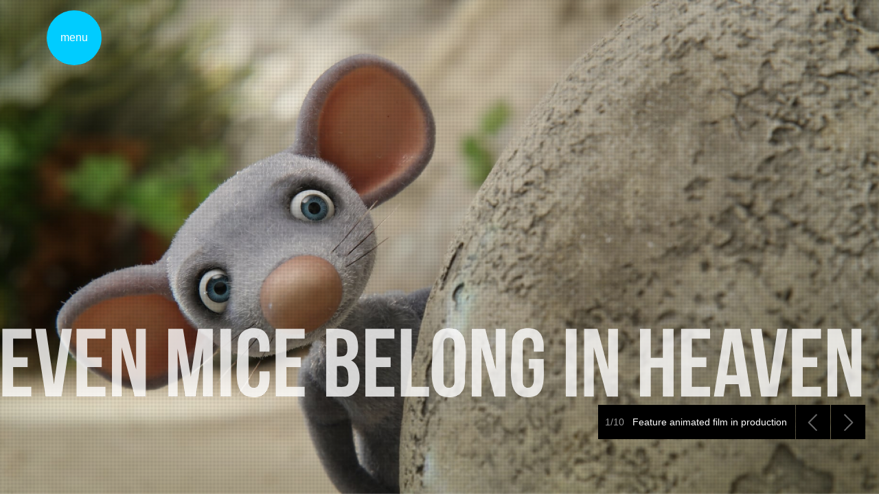

--- FILE ---
content_type: text/html; charset=UTF-8
request_url: http://freshfilms.cz/testimonial/laurent-jacob/
body_size: 9958
content:

<!DOCTYPE html PUBLIC "-//W3C//DTD XHTML 1.0 Transitional//EN" "http://www.w3.org/TR/xhtml1/DTD/xhtml1-transitional.dtd">

<html lang="cs-CZ">

<head>


<meta http-equiv="Content-Type" content="text/html; charset=utf-8" />

<title>Fresh Films | Laurent Jacob</title>

<!-- favicon -->
<link rel="shortcut icon" href="https://www.freshfilms.cz/wp-content/uploads/2012/01/favicon.png">


<script type="text/javascript">
if (window.location.hash) {
var appearOnLoad = 1					// content appear on load 0/1 - on/off
} else {
var appearOnLoad = 0
}
var scrollToTop = 1						//if content should scroll back to top  0/1 - on/off
var scrollSpeed = 'slow'				//scroll speed - possible values 'slow', 'normal', 'fast', or in millisecionds xxxx
var ss_raster =  0						//raster image 0/1 - on/off
var ss_interval = 4000					// Length between transitions
var ss_transitionType = 6				// 0-None, 1-Fade, 2-Slide Top, 3-Slide Right, 4-Slide Bottom, 5-Slide Left, 6-Carousel Right, 7-Carousel Left
var ss_transitionSpeed = 700			// Speed of transition
var ss_largeCaption = 0				// Maker large caption appear or not 0/1 - on/off
var ss_pauseContentOpen = 1            // Pause slideshow when content opens
var tweetUsers = ['freshfilms'];    		// Your twitter account username.
var noTweets ="3"					    //Number of tweets to load
var TweetsDisp = 3					    //Number of tweets to display at a time, possible values 1,2, or 3.
var folio_items_per_page =  1			//Number of folio pages visible at once
var folio_start_page = 0				//What page to load by default
var lightboxTransition = 'elastic'		//Set lightbox transition type
var overlayOpacity =0.8					//Fancybox overlay opacity
var overlayColor = '#000'				//Fancybox overlay color
var videoWidth = 750					//Fancybox video width
var videoHeight = 500					//Fancybox video height
var blog_items_per_page =  1			//Number of blog pages visible at once
var hoverFadeSpeed = '600'   			//Portfolio/icons hover speed - Possible values: 'slow', 'normal', 'fast', or in milliseconds
var pageFadeSpeed = 400					//Page fade speed
var sideBarToggleSpeed = 800			//Sidebar toggle speed
var menuEase = 'easeInCubic'			//Ease type
var contentToggleSpeed = 800			//Content toggle speed
var pageEase = 'easeInCubic'			//Ease type
var formError="There was an error sending your email. Please try again.";
var formWarning ="Verify fields, and try again!";
var formSuccess ="Thanks, we got your mail and will get back to you in 48h!";
var formSuccessTitle ="Message sent";
var formReload ="Send us a mail and we will get back to you in 48 hours.";
var formReloadTitle = "Contact Form";


// // var base = 'https://freshfilms.cz'
// 

var ajax_url = 'https://freshfilms.cz/wp-admin/admin-ajax.php';
var is_post = false;
var is_first = true;
var fp_url = 'http://freshfilms.cz/wp-content/themes/creative-minimalist/studio8';
var closeButTitle = 'close';
var iePresent = false;
var loaderStatus = false;

	function getInternetExplorerVersion() {

	    var rv = -1; // Return value assumes failure.

	    if (navigator.appName == 'Microsoft Internet Explorer') {

	        var ua = navigator.userAgent;

	        var re = new RegExp("MSIE ([0-9]{1,}[\.0-9]{0,})");

	        if (re.exec(ua) != null)

	            rv = parseFloat(RegExp.$1);

	    }

	    return rv;

	}


	function checkVersion() {

	    var ver = getInternetExplorerVersion();

	    if (ver == -1) return;

	    if (ver <= 8.0) {

	        iePresent = true;

	    }



	}

	checkVersion();

</script>

<meta name='robots' content='max-image-preview:large' />
<link rel="alternate" type="application/rss+xml" title="Fresh Films &raquo; RSS zdroj" href="https://freshfilms.cz/feed/" />
<link rel="alternate" type="application/rss+xml" title="Fresh Films &raquo; RSS komentářů" href="https://freshfilms.cz/comments/feed/" />
<script type="text/javascript">
/* <![CDATA[ */
window._wpemojiSettings = {"baseUrl":"https:\/\/s.w.org\/images\/core\/emoji\/15.0.3\/72x72\/","ext":".png","svgUrl":"https:\/\/s.w.org\/images\/core\/emoji\/15.0.3\/svg\/","svgExt":".svg","source":{"concatemoji":"http:\/\/freshfilms.cz\/wp-includes\/js\/wp-emoji-release.min.js?ver=6.5.7"}};
/*! This file is auto-generated */
!function(i,n){var o,s,e;function c(e){try{var t={supportTests:e,timestamp:(new Date).valueOf()};sessionStorage.setItem(o,JSON.stringify(t))}catch(e){}}function p(e,t,n){e.clearRect(0,0,e.canvas.width,e.canvas.height),e.fillText(t,0,0);var t=new Uint32Array(e.getImageData(0,0,e.canvas.width,e.canvas.height).data),r=(e.clearRect(0,0,e.canvas.width,e.canvas.height),e.fillText(n,0,0),new Uint32Array(e.getImageData(0,0,e.canvas.width,e.canvas.height).data));return t.every(function(e,t){return e===r[t]})}function u(e,t,n){switch(t){case"flag":return n(e,"\ud83c\udff3\ufe0f\u200d\u26a7\ufe0f","\ud83c\udff3\ufe0f\u200b\u26a7\ufe0f")?!1:!n(e,"\ud83c\uddfa\ud83c\uddf3","\ud83c\uddfa\u200b\ud83c\uddf3")&&!n(e,"\ud83c\udff4\udb40\udc67\udb40\udc62\udb40\udc65\udb40\udc6e\udb40\udc67\udb40\udc7f","\ud83c\udff4\u200b\udb40\udc67\u200b\udb40\udc62\u200b\udb40\udc65\u200b\udb40\udc6e\u200b\udb40\udc67\u200b\udb40\udc7f");case"emoji":return!n(e,"\ud83d\udc26\u200d\u2b1b","\ud83d\udc26\u200b\u2b1b")}return!1}function f(e,t,n){var r="undefined"!=typeof WorkerGlobalScope&&self instanceof WorkerGlobalScope?new OffscreenCanvas(300,150):i.createElement("canvas"),a=r.getContext("2d",{willReadFrequently:!0}),o=(a.textBaseline="top",a.font="600 32px Arial",{});return e.forEach(function(e){o[e]=t(a,e,n)}),o}function t(e){var t=i.createElement("script");t.src=e,t.defer=!0,i.head.appendChild(t)}"undefined"!=typeof Promise&&(o="wpEmojiSettingsSupports",s=["flag","emoji"],n.supports={everything:!0,everythingExceptFlag:!0},e=new Promise(function(e){i.addEventListener("DOMContentLoaded",e,{once:!0})}),new Promise(function(t){var n=function(){try{var e=JSON.parse(sessionStorage.getItem(o));if("object"==typeof e&&"number"==typeof e.timestamp&&(new Date).valueOf()<e.timestamp+604800&&"object"==typeof e.supportTests)return e.supportTests}catch(e){}return null}();if(!n){if("undefined"!=typeof Worker&&"undefined"!=typeof OffscreenCanvas&&"undefined"!=typeof URL&&URL.createObjectURL&&"undefined"!=typeof Blob)try{var e="postMessage("+f.toString()+"("+[JSON.stringify(s),u.toString(),p.toString()].join(",")+"));",r=new Blob([e],{type:"text/javascript"}),a=new Worker(URL.createObjectURL(r),{name:"wpTestEmojiSupports"});return void(a.onmessage=function(e){c(n=e.data),a.terminate(),t(n)})}catch(e){}c(n=f(s,u,p))}t(n)}).then(function(e){for(var t in e)n.supports[t]=e[t],n.supports.everything=n.supports.everything&&n.supports[t],"flag"!==t&&(n.supports.everythingExceptFlag=n.supports.everythingExceptFlag&&n.supports[t]);n.supports.everythingExceptFlag=n.supports.everythingExceptFlag&&!n.supports.flag,n.DOMReady=!1,n.readyCallback=function(){n.DOMReady=!0}}).then(function(){return e}).then(function(){var e;n.supports.everything||(n.readyCallback(),(e=n.source||{}).concatemoji?t(e.concatemoji):e.wpemoji&&e.twemoji&&(t(e.twemoji),t(e.wpemoji)))}))}((window,document),window._wpemojiSettings);
/* ]]> */
</script>
<link rel='stylesheet' id='Meta Box Styles-css' href='http://freshfilms.cz/wp-content/themes/creative-minimalist/studio8/framework/css/metaboxes.css?ver=6.5.7' type='text/css' media='all' />
<link rel='stylesheet' id='supersized-css' href='http://freshfilms.cz/wp-content/themes/creative-minimalist/studio8/css/supersized.css?ver=6.5.7' type='text/css' media='all' />
<link rel='stylesheet' id='supersized-shutter-css' href='http://freshfilms.cz/wp-content/themes/creative-minimalist/studio8/css/supersized.shutter.css?ver=6.5.7' type='text/css' media='all' />
<link rel='stylesheet' id='twitter-css' href='http://freshfilms.cz/wp-content/themes/creative-minimalist/studio8/css/twitter.css?ver=6.5.7' type='text/css' media='all' />
<link rel='stylesheet' id='jscrollpane-css' href='http://freshfilms.cz/wp-content/themes/creative-minimalist/studio8/css/jScrollPane.css?ver=6.5.7' type='text/css' media='all' />
<link rel='stylesheet' id='jquery-fancybox-css' href='http://freshfilms.cz/wp-content/themes/creative-minimalist/studio8/css/jquery.fancybox-1.3.4.css?ver=6.5.7' type='text/css' media='all' />
<link rel='stylesheet' id='stylesheet-css' href='http://freshfilms.cz/wp-content/themes/creative-minimalist/studio8/style.css?ver=6.5.7' type='text/css' media='all' />
<link rel='stylesheet' id='stylesheet-black-css' href='http://freshfilms.cz/wp-content/themes/creative-minimalist/studio8/css/style_black.css?ver=6.5.7' type='text/css' media='all' />
<style id='wp-emoji-styles-inline-css' type='text/css'>

	img.wp-smiley, img.emoji {
		display: inline !important;
		border: none !important;
		box-shadow: none !important;
		height: 1em !important;
		width: 1em !important;
		margin: 0 0.07em !important;
		vertical-align: -0.1em !important;
		background: none !important;
		padding: 0 !important;
	}
</style>
<link rel='stylesheet' id='wp-block-library-css' href='http://freshfilms.cz/wp-includes/css/dist/block-library/style.min.css?ver=6.5.7' type='text/css' media='all' />
<style id='classic-theme-styles-inline-css' type='text/css'>
/*! This file is auto-generated */
.wp-block-button__link{color:#fff;background-color:#32373c;border-radius:9999px;box-shadow:none;text-decoration:none;padding:calc(.667em + 2px) calc(1.333em + 2px);font-size:1.125em}.wp-block-file__button{background:#32373c;color:#fff;text-decoration:none}
</style>
<style id='global-styles-inline-css' type='text/css'>
body{--wp--preset--color--black: #000000;--wp--preset--color--cyan-bluish-gray: #abb8c3;--wp--preset--color--white: #ffffff;--wp--preset--color--pale-pink: #f78da7;--wp--preset--color--vivid-red: #cf2e2e;--wp--preset--color--luminous-vivid-orange: #ff6900;--wp--preset--color--luminous-vivid-amber: #fcb900;--wp--preset--color--light-green-cyan: #7bdcb5;--wp--preset--color--vivid-green-cyan: #00d084;--wp--preset--color--pale-cyan-blue: #8ed1fc;--wp--preset--color--vivid-cyan-blue: #0693e3;--wp--preset--color--vivid-purple: #9b51e0;--wp--preset--gradient--vivid-cyan-blue-to-vivid-purple: linear-gradient(135deg,rgba(6,147,227,1) 0%,rgb(155,81,224) 100%);--wp--preset--gradient--light-green-cyan-to-vivid-green-cyan: linear-gradient(135deg,rgb(122,220,180) 0%,rgb(0,208,130) 100%);--wp--preset--gradient--luminous-vivid-amber-to-luminous-vivid-orange: linear-gradient(135deg,rgba(252,185,0,1) 0%,rgba(255,105,0,1) 100%);--wp--preset--gradient--luminous-vivid-orange-to-vivid-red: linear-gradient(135deg,rgba(255,105,0,1) 0%,rgb(207,46,46) 100%);--wp--preset--gradient--very-light-gray-to-cyan-bluish-gray: linear-gradient(135deg,rgb(238,238,238) 0%,rgb(169,184,195) 100%);--wp--preset--gradient--cool-to-warm-spectrum: linear-gradient(135deg,rgb(74,234,220) 0%,rgb(151,120,209) 20%,rgb(207,42,186) 40%,rgb(238,44,130) 60%,rgb(251,105,98) 80%,rgb(254,248,76) 100%);--wp--preset--gradient--blush-light-purple: linear-gradient(135deg,rgb(255,206,236) 0%,rgb(152,150,240) 100%);--wp--preset--gradient--blush-bordeaux: linear-gradient(135deg,rgb(254,205,165) 0%,rgb(254,45,45) 50%,rgb(107,0,62) 100%);--wp--preset--gradient--luminous-dusk: linear-gradient(135deg,rgb(255,203,112) 0%,rgb(199,81,192) 50%,rgb(65,88,208) 100%);--wp--preset--gradient--pale-ocean: linear-gradient(135deg,rgb(255,245,203) 0%,rgb(182,227,212) 50%,rgb(51,167,181) 100%);--wp--preset--gradient--electric-grass: linear-gradient(135deg,rgb(202,248,128) 0%,rgb(113,206,126) 100%);--wp--preset--gradient--midnight: linear-gradient(135deg,rgb(2,3,129) 0%,rgb(40,116,252) 100%);--wp--preset--font-size--small: 13px;--wp--preset--font-size--medium: 20px;--wp--preset--font-size--large: 36px;--wp--preset--font-size--x-large: 42px;--wp--preset--spacing--20: 0.44rem;--wp--preset--spacing--30: 0.67rem;--wp--preset--spacing--40: 1rem;--wp--preset--spacing--50: 1.5rem;--wp--preset--spacing--60: 2.25rem;--wp--preset--spacing--70: 3.38rem;--wp--preset--spacing--80: 5.06rem;--wp--preset--shadow--natural: 6px 6px 9px rgba(0, 0, 0, 0.2);--wp--preset--shadow--deep: 12px 12px 50px rgba(0, 0, 0, 0.4);--wp--preset--shadow--sharp: 6px 6px 0px rgba(0, 0, 0, 0.2);--wp--preset--shadow--outlined: 6px 6px 0px -3px rgba(255, 255, 255, 1), 6px 6px rgba(0, 0, 0, 1);--wp--preset--shadow--crisp: 6px 6px 0px rgba(0, 0, 0, 1);}:where(.is-layout-flex){gap: 0.5em;}:where(.is-layout-grid){gap: 0.5em;}body .is-layout-flex{display: flex;}body .is-layout-flex{flex-wrap: wrap;align-items: center;}body .is-layout-flex > *{margin: 0;}body .is-layout-grid{display: grid;}body .is-layout-grid > *{margin: 0;}:where(.wp-block-columns.is-layout-flex){gap: 2em;}:where(.wp-block-columns.is-layout-grid){gap: 2em;}:where(.wp-block-post-template.is-layout-flex){gap: 1.25em;}:where(.wp-block-post-template.is-layout-grid){gap: 1.25em;}.has-black-color{color: var(--wp--preset--color--black) !important;}.has-cyan-bluish-gray-color{color: var(--wp--preset--color--cyan-bluish-gray) !important;}.has-white-color{color: var(--wp--preset--color--white) !important;}.has-pale-pink-color{color: var(--wp--preset--color--pale-pink) !important;}.has-vivid-red-color{color: var(--wp--preset--color--vivid-red) !important;}.has-luminous-vivid-orange-color{color: var(--wp--preset--color--luminous-vivid-orange) !important;}.has-luminous-vivid-amber-color{color: var(--wp--preset--color--luminous-vivid-amber) !important;}.has-light-green-cyan-color{color: var(--wp--preset--color--light-green-cyan) !important;}.has-vivid-green-cyan-color{color: var(--wp--preset--color--vivid-green-cyan) !important;}.has-pale-cyan-blue-color{color: var(--wp--preset--color--pale-cyan-blue) !important;}.has-vivid-cyan-blue-color{color: var(--wp--preset--color--vivid-cyan-blue) !important;}.has-vivid-purple-color{color: var(--wp--preset--color--vivid-purple) !important;}.has-black-background-color{background-color: var(--wp--preset--color--black) !important;}.has-cyan-bluish-gray-background-color{background-color: var(--wp--preset--color--cyan-bluish-gray) !important;}.has-white-background-color{background-color: var(--wp--preset--color--white) !important;}.has-pale-pink-background-color{background-color: var(--wp--preset--color--pale-pink) !important;}.has-vivid-red-background-color{background-color: var(--wp--preset--color--vivid-red) !important;}.has-luminous-vivid-orange-background-color{background-color: var(--wp--preset--color--luminous-vivid-orange) !important;}.has-luminous-vivid-amber-background-color{background-color: var(--wp--preset--color--luminous-vivid-amber) !important;}.has-light-green-cyan-background-color{background-color: var(--wp--preset--color--light-green-cyan) !important;}.has-vivid-green-cyan-background-color{background-color: var(--wp--preset--color--vivid-green-cyan) !important;}.has-pale-cyan-blue-background-color{background-color: var(--wp--preset--color--pale-cyan-blue) !important;}.has-vivid-cyan-blue-background-color{background-color: var(--wp--preset--color--vivid-cyan-blue) !important;}.has-vivid-purple-background-color{background-color: var(--wp--preset--color--vivid-purple) !important;}.has-black-border-color{border-color: var(--wp--preset--color--black) !important;}.has-cyan-bluish-gray-border-color{border-color: var(--wp--preset--color--cyan-bluish-gray) !important;}.has-white-border-color{border-color: var(--wp--preset--color--white) !important;}.has-pale-pink-border-color{border-color: var(--wp--preset--color--pale-pink) !important;}.has-vivid-red-border-color{border-color: var(--wp--preset--color--vivid-red) !important;}.has-luminous-vivid-orange-border-color{border-color: var(--wp--preset--color--luminous-vivid-orange) !important;}.has-luminous-vivid-amber-border-color{border-color: var(--wp--preset--color--luminous-vivid-amber) !important;}.has-light-green-cyan-border-color{border-color: var(--wp--preset--color--light-green-cyan) !important;}.has-vivid-green-cyan-border-color{border-color: var(--wp--preset--color--vivid-green-cyan) !important;}.has-pale-cyan-blue-border-color{border-color: var(--wp--preset--color--pale-cyan-blue) !important;}.has-vivid-cyan-blue-border-color{border-color: var(--wp--preset--color--vivid-cyan-blue) !important;}.has-vivid-purple-border-color{border-color: var(--wp--preset--color--vivid-purple) !important;}.has-vivid-cyan-blue-to-vivid-purple-gradient-background{background: var(--wp--preset--gradient--vivid-cyan-blue-to-vivid-purple) !important;}.has-light-green-cyan-to-vivid-green-cyan-gradient-background{background: var(--wp--preset--gradient--light-green-cyan-to-vivid-green-cyan) !important;}.has-luminous-vivid-amber-to-luminous-vivid-orange-gradient-background{background: var(--wp--preset--gradient--luminous-vivid-amber-to-luminous-vivid-orange) !important;}.has-luminous-vivid-orange-to-vivid-red-gradient-background{background: var(--wp--preset--gradient--luminous-vivid-orange-to-vivid-red) !important;}.has-very-light-gray-to-cyan-bluish-gray-gradient-background{background: var(--wp--preset--gradient--very-light-gray-to-cyan-bluish-gray) !important;}.has-cool-to-warm-spectrum-gradient-background{background: var(--wp--preset--gradient--cool-to-warm-spectrum) !important;}.has-blush-light-purple-gradient-background{background: var(--wp--preset--gradient--blush-light-purple) !important;}.has-blush-bordeaux-gradient-background{background: var(--wp--preset--gradient--blush-bordeaux) !important;}.has-luminous-dusk-gradient-background{background: var(--wp--preset--gradient--luminous-dusk) !important;}.has-pale-ocean-gradient-background{background: var(--wp--preset--gradient--pale-ocean) !important;}.has-electric-grass-gradient-background{background: var(--wp--preset--gradient--electric-grass) !important;}.has-midnight-gradient-background{background: var(--wp--preset--gradient--midnight) !important;}.has-small-font-size{font-size: var(--wp--preset--font-size--small) !important;}.has-medium-font-size{font-size: var(--wp--preset--font-size--medium) !important;}.has-large-font-size{font-size: var(--wp--preset--font-size--large) !important;}.has-x-large-font-size{font-size: var(--wp--preset--font-size--x-large) !important;}
.wp-block-navigation a:where(:not(.wp-element-button)){color: inherit;}
:where(.wp-block-post-template.is-layout-flex){gap: 1.25em;}:where(.wp-block-post-template.is-layout-grid){gap: 1.25em;}
:where(.wp-block-columns.is-layout-flex){gap: 2em;}:where(.wp-block-columns.is-layout-grid){gap: 2em;}
.wp-block-pullquote{font-size: 1.5em;line-height: 1.6;}
</style>
<style id='akismet-widget-style-inline-css' type='text/css'>

			.a-stats {
				--akismet-color-mid-green: #357b49;
				--akismet-color-white: #fff;
				--akismet-color-light-grey: #f6f7f7;

				max-width: 350px;
				width: auto;
			}

			.a-stats * {
				all: unset;
				box-sizing: border-box;
			}

			.a-stats strong {
				font-weight: 600;
			}

			.a-stats a.a-stats__link,
			.a-stats a.a-stats__link:visited,
			.a-stats a.a-stats__link:active {
				background: var(--akismet-color-mid-green);
				border: none;
				box-shadow: none;
				border-radius: 8px;
				color: var(--akismet-color-white);
				cursor: pointer;
				display: block;
				font-family: -apple-system, BlinkMacSystemFont, 'Segoe UI', 'Roboto', 'Oxygen-Sans', 'Ubuntu', 'Cantarell', 'Helvetica Neue', sans-serif;
				font-weight: 500;
				padding: 12px;
				text-align: center;
				text-decoration: none;
				transition: all 0.2s ease;
			}

			/* Extra specificity to deal with TwentyTwentyOne focus style */
			.widget .a-stats a.a-stats__link:focus {
				background: var(--akismet-color-mid-green);
				color: var(--akismet-color-white);
				text-decoration: none;
			}

			.a-stats a.a-stats__link:hover {
				filter: brightness(110%);
				box-shadow: 0 4px 12px rgba(0, 0, 0, 0.06), 0 0 2px rgba(0, 0, 0, 0.16);
			}

			.a-stats .count {
				color: var(--akismet-color-white);
				display: block;
				font-size: 1.5em;
				line-height: 1.4;
				padding: 0 13px;
				white-space: nowrap;
			}
		
</style>
<script type="text/javascript" src="http://freshfilms.cz/wp-includes/js/jquery/jquery.min.js?ver=3.7.1" id="jquery-core-js"></script>
<script type="text/javascript" src="http://freshfilms.cz/wp-includes/js/jquery/jquery-migrate.min.js?ver=3.4.1" id="jquery-migrate-js"></script>
<script type="text/javascript" src="http://freshfilms.cz/wp-content/themes/creative-minimalist/studio8/js/jquery.internal.js?ver=6.5.7" id="jquery-internal-js"></script>
<script type="text/javascript" src="http://freshfilms.cz/wp-content/themes/creative-minimalist/studio8/js/jquery.address-1.5.min.js?ver=6.5.7" id="jquery-address-js"></script>
<script type="text/javascript" src="http://freshfilms.cz/wp-content/themes/creative-minimalist/studio8/js/jquery.pajinate.js?ver=6.5.7" id="js-pajinate-js"></script>
<script type="text/javascript" src="http://freshfilms.cz/wp-content/themes/creative-minimalist/studio8/js/jquery.mousewheel-3.0.4.pack.js?ver=6.5.7" id="js-mw-js"></script>
<script type="text/javascript" src="http://freshfilms.cz/wp-content/themes/creative-minimalist/studio8/js/jquery.fancybox-1.3.4.pack.js?ver=6.5.7" id="js-fancybox-js"></script>
<script type="text/javascript" src="http://freshfilms.cz/wp-content/themes/creative-minimalist/studio8/js/jScript.js?ver=6.5.7" id="js-s-js"></script>
<script type="text/javascript" src="http://freshfilms.cz/wp-content/themes/creative-minimalist/studio8/js/jquery.easing.min.js?ver=6.5.7" id="jquery-easing-js"></script>
<script type="text/javascript" src="http://freshfilms.cz/wp-content/themes/creative-minimalist/studio8/js/supersized.3.2.4.js?ver=6.5.7" id="jquery-supersized-js"></script>
<script type="text/javascript" src="http://freshfilms.cz/wp-content/themes/creative-minimalist/studio8/js/supersized.shutter.js?ver=6.5.7" id="jquery-supersized-shutter-js"></script>
<script type="text/javascript" src="http://freshfilms.cz/wp-content/themes/creative-minimalist/studio8/js/jquery.mousewheel.js?ver=6.5.7" id="js-mw-core-js"></script>
<script type="text/javascript" src="http://freshfilms.cz/wp-content/themes/creative-minimalist/studio8/js/jScrollPane-1.2.3.min.js?ver=6.5.7" id="js-scrollpane-js"></script>
<script type="text/javascript" src="http://freshfilms.cz/wp-content/themes/creative-minimalist/studio8/js/twitter_ticker.js?ver=6.5.7" id="js-twitter-js"></script>
<script type="text/javascript" src="http://freshfilms.cz/wp-content/themes/creative-minimalist/studio8/js/cufon-yui.js?ver=6.5.7" id="js-cufon-js"></script>
<script type="text/javascript" src="http://freshfilms.cz/wp-content/themes/creative-minimalist/studio8/cufon/Bebas_Neue_400.font.js?ver=6.5.7" id="js-cufon-bebas-js"></script>
<script type="text/javascript" src="http://freshfilms.cz/wp-content/themes/creative-minimalist/studio8/cufon/Ubuntu_400-Ubuntu_700.font.js?ver=6.5.7" id="js-cufon-ubuntu-js"></script>
<script type="text/javascript" src="http://freshfilms.cz/wp-content/themes/creative-minimalist/studio8/js/flowplayer-3.2.6.min.js?ver=6.5.7" id="js-flowplayer-js"></script>
<link rel="https://api.w.org/" href="https://freshfilms.cz/wp-json/" /><link rel="EditURI" type="application/rsd+xml" title="RSD" href="https://freshfilms.cz/xmlrpc.php?rsd" />
<meta name="generator" content="WordPress 6.5.7" />
<link rel="canonical" href="https://freshfilms.cz/testimonial/laurent-jacob/" />
<link rel='shortlink' href='https://freshfilms.cz/?p=709' />
<link rel="alternate" type="application/json+oembed" href="https://freshfilms.cz/wp-json/oembed/1.0/embed?url=https%3A%2F%2Ffreshfilms.cz%2Ftestimonial%2Flaurent-jacob%2F" />
<link rel="alternate" type="text/xml+oembed" href="https://freshfilms.cz/wp-json/oembed/1.0/embed?url=https%3A%2F%2Ffreshfilms.cz%2Ftestimonial%2Flaurent-jacob%2F&#038;format=xml" />

<meta http-equiv="Content-Language" content="cs-CZ" />
<style type="text/css" media="screen">
.qtrans_flag span { display:none }
.qtrans_flag { height:12px; width:18px; display:block }
.qtrans_flag_and_text { padding-left:20px }
.qtrans_flag_cs { background:url(https://freshfilms.cz/wp-content/plugins/qtranslate/flags/cz.png) no-repeat }
.qtrans_flag_en { background:url(https://freshfilms.cz/wp-content/plugins/qtranslate/flags/gb.png) no-repeat }
</style>
<link hreflang="en" href="https://en.freshfilms.cz/testimonial/laurent-jacob/" rel="alternate" />

<!--[if lte IE 7]>
	<style type="text/css">@import url("http://freshfilms.cz/wp-content/themes/creative-minimalist/studio8/css/ie7.css");</style>
<![endif]-->

<!--[if lte IE 8]>
	<style type="text/css">@import url("http://freshfilms.cz/wp-content/themes/creative-minimalist/studio8/css/ie8.css");</style>
<![endif]-->

<style type="text/css">
.button.theme_color, .theme_color {
	background-color: #00ccff !important;
	color: #fff;
}

.button.theme_color:hover {
	background-color: #00ccff !important;
	color: #fff !important;
}

.button:hover {
	background-color: #00ccff !important;
}

a,a:visited,a.r-more,a:visited.r-more,p.slogan,.field:focus,.tarea:focus,.formVerify {
	color: #00ccff;
}

#supersized-logoLoader{
	background: url(https://www.freshfilms.cz/wp-content/uploads/2012/01/FF-logo-invert.png) top left no-repeat;
}

._logoThumb{
	background:url(https://www.freshfilms.cz/wp-content/uploads/2012/01/FF-logo-invert.png) 0 -160px no-repeat;
}

._videoThumb{
	background:url(https://www.freshfilms.cz/wp-content/uploads/2012/01/FF-logo-invert.png) 0 -160px no-repeat;
}

._imageThumb{
	background: url(https://www.freshfilms.cz/wp-content/uploads/2012/01/FF-logo-invert.png) center -160px no-repeat;
}

._videoThumb{
	background:url(https://www.freshfilms.cz/wp-content/uploads/2012/01/FF-logo-invert.png) center -160px no-repeat;
}
</style>

<script type="text/javascript">

// <![CDATA[
   if ((navigator.userAgent.indexOf('iPhone') != -1) || (navigator.userAgent.indexOf('iPod') != -1) || (navigator.userAgent.indexOf('iPad') != -1)) {
    jQuery('head').append('<link rel="stylesheet" href="http://freshfilms.cz/wp-content/themes/creative-minimalist/studio8/css/style_ipad.css" type="text/css" />');
   } // ]]>

jQuery(function ($)
{

	//supersized control navigation
	if(ss_transitionType == 0 || ss_transitionType == 1 || ss_transitionType == 3 || ss_transitionType == 5 || ss_transitionType == 6 || ss_transitionType == 7){

		//use original horizontal

	} else if(ss_transitionType == 2 || ss_transitionType == 4)
	{

		//use vertical
		jQuery('#prevslide').css({backgroundPosition: '0px -300px'});
		jQuery('#nextslide').css({backgroundPosition: '0px -200px'});

		jQuery('#prevslide').hover(function ()
		{

			jQuery(this).css({backgroundPosition: '0px -350px'})

		},
		function ()
		{

			jQuery(this).css({backgroundPosition: '0px -300px'})

		});

		jQuery('#nextslide').hover(function ()
		{

			jQuery(this).css({backgroundPosition: '0px -250px'})

		},
		function ()
		{

			jQuery(this).css({backgroundPosition: '0px -200px'})

		});

	}

	$.supersized({

	// Functionality
	slide_interval          :   4000,			// Length between transitions
	transition              :   6, 		// 0-None, 1-Fade, 2-Slide Top, 3-Slide Right, 4-Slide Bottom, 5-Slide Left, 6-Carousel Right, 7-Carousel Left
	transition_speed		:	700,		// Speed of transition
	// Slides
	slides 					:  	[			// Slideshow Images
		{image : 'https://freshfilms.cz/wp-content/uploads/2012/01/mice_screen.jpg', title : 'Feature animated film in production', title2:'Even Mice Belong in Heaven'},		{image : 'https://freshfilms.cz/wp-content/uploads/2015/03/JP-web-background.jpg', title : '<a id="lungcontent" href="http://www.jenicaperla.cz/" target="_blank">Feature length creative documentary</a>', title2:'Jenica &#038; Perla'},		{image : 'https://freshfilms.cz/wp-content/uploads/2012/01/rapublika1.jpg', title : '<a id="lungcontent" href="http://www.freshfilms.cz/rapublika/" target="_blank">Award winning feature documentary</a>', title2:'Czech RAPublic'},		{image : 'https://freshfilms.cz/wp-content/uploads/2012/01/Fenix.jpg', title : '<a id="lungcontent" href="http://www.freshfilmfest.net/" target="_blank">International festival of debuts and student films</a>', title2:'Fresh Film Fest'},		{image : 'https://freshfilms.cz/wp-content/uploads/2012/01/VIZUAL_bez-log-e1363615921221.jpg', title : '<a id="lungcontent" href="http://www.designsupermarket.cz/" target="_blank">International design exhibition</a>', title2:'designSUPERMARKET'},		{image : 'https://freshfilms.cz/wp-content/uploads/2013/10/sas_0683signalMale.jpg', title : '<a id="lungcontent" href="http://www.signalfestival.com/" target="_blank">Prague Light Festival</a>', title2:'SIGNAL Festival'},		{image : 'https://freshfilms.cz/wp-content/uploads/2012/01/IMG_41121.jpg', title : '<a id="lungcontent" href="http://www.tomatoproduction.cz/" target="_blank">We create world renown videomapping events</a>', title2:'VIDEOMAPPING'},		{image : 'https://freshfilms.cz/wp-content/uploads/2024/09/Timelessness_text.004.webp', title : 'Timelessness - feature animated film in development', title2:'Timelessness'},		{image : 'https://freshfilms.cz/wp-content/uploads/2024/09/fear.jpg', title : 'Fear - feature animated film in development', title2:'Fear'},		{image : 'https://freshfilms.cz/wp-content/uploads/2024/09/Puzzled_Text.005.webp', title : 'Puzzled - animated series in development', title2:'Puzzled'}		]

	});

});



</script>

<script type="text/javascript">

  var _gaq = _gaq || [];
  _gaq.push(['_setAccount', 'UA-31503811-1']);
  _gaq.push(['_trackPageview']);

  (function() {
    var ga = document.createElement('script'); ga.type = 'text/javascript'; ga.async = true;
    ga.src = ('https:' == document.location.protocol ? 'https://ssl' : 'http://www') + '.google-analytics.com/ga.js';
    var s = document.getElementsByTagName('script')[0]; s.parentNode.insertBefore(ga, s);
  })();

</script>

</head>

<body>

<span class="content-loader"></span>

<!-- START #wrapper -->
<div id="wrapper">

	<!-- START #sidebar -->
	<div id="sideBar">

		<!-- START #inner-->
		<div id="inner">

			 <div id="language">               <span>CZ</span>        /
                 <a href="http://en.freshfilms.cz">EN</a>
             </div>
			<!-- START #logo -->
			<div id="logo">

				<a href="https://freshfilms.cz"> <img src="https://www.freshfilms.cz/wp-content/uploads/2012/01/FF-logo-invert.png" alt="logo"/></a>

			</div>

			<!-- START #slogan-->
			<p class="slogan">CREATIVE PRODUCTION</p>			<!-- END #slogan-->

			<!-- START #navContainer -->
			<div id="navContainer">

				<ul id="nav" class=""><li id="menu-item-123" class="menu-item menu-item-type-post_type menu-item-object-page menu-item-home menu-item-123"><a href="https://freshfilms.cz/">GET FRESH</a></li>
<li id="menu-item-128" class="menu-item menu-item-type-post_type menu-item-object-page menu-item-has-children menu-item-128"><a href="https://freshfilms.cz/page/">FRESH FILMS</a>
<ul class="sub-menu">
	<li id="menu-item-134" class="menu-item menu-item-type-post_type menu-item-object-page menu-item-134"><a href="https://freshfilms.cz/page/vyvijime/">vyvijime</a></li>
	<li id="menu-item-139" class="menu-item menu-item-type-post_type menu-item-object-page menu-item-139"><a href="https://freshfilms.cz/page/ukoncene-projekty/">dokončené projekty</a></li>
</ul>
</li>
<li id="menu-item-126" class="menu-item menu-item-type-post_type menu-item-object-page menu-item-has-children menu-item-126"><a href="https://freshfilms.cz/eventy/">FRESH EVENTS</a>
<ul class="sub-menu">
	<li id="menu-item-169" class="menu-item menu-item-type-post_type menu-item-object-page menu-item-169"><a href="https://freshfilms.cz/eventy/fresh-film-fest/">Fresh Film Fest</a></li>
	<li id="menu-item-168" class="menu-item menu-item-type-post_type menu-item-object-page menu-item-168"><a href="https://freshfilms.cz/eventy/designsupermarket/">designSUPERMARKET</a></li>
	<li id="menu-item-167" class="menu-item menu-item-type-post_type menu-item-object-page menu-item-167"><a href="https://freshfilms.cz/eventy/ostrava-v-praze/">Ostrava v Praze</a></li>
	<li id="menu-item-533" class="menu-item menu-item-type-post_type menu-item-object-page menu-item-533"><a href="https://freshfilms.cz/eventy/kino-evropsky-dum/">Kino Evropský Dům</a></li>
</ul>
</li>
<li id="menu-item-185" class="menu-item menu-item-type-post_type menu-item-object-page menu-item-185"><a href="https://freshfilms.cz/kontakty/">FRESH CONTACTS</a></li>
</ul>
			</div>
			<!-- END #navContainer -->

		</div>
		<!--END #inner-->

		<!--close-but-->
		<div id="close-but"><div>close</div></div>

	</div>
	<!-- END #sidebar-->

	<!-- START #launch-but -->
	<div id="launch-but">

		<div id="label">menu</div>

		<div id="circle"></div>

		<div id="circle-overlay"></div>

	</div>
	<!-- END #launch-but -->

	<!-- START #content-wrapper -->
	<div id="content-wrapper">
	
		<!-- START #content --><div class="content" id="content">
		
			<h1 class="pageHeading" style="font-size: 36px;">Laurent Jacob</h1>
			
			<div class="div-simple _b30 dotted"></div>
			
			
				
			
						
			<!-- START .post -->
			<div class="post last">
			
						
			<div class="media_holder">

				<div class="image_frame">

					<a class="_imageThumb" rel="post1" href="https://freshfilms.cz/wp-content/uploads/2012/03/Jacob.jpg"></a>  

					<div class="comment"><div><span>00</span></div></div>

					<div class="_rollover"></div>

					<img class="_original" src="https://freshfilms.cz/wp-content/uploads/2012/03/Jacob-293x200.jpg" width="500" height="200" alt=""/>   

				</div>

			</div>	
			
						
			<div class="entrySpec">března 23, 2012 | Posted By: <a href="https://freshfilms.cz/author/martin/" title="Příspěvky od martin" rel="author">martin</a> |  | </div> 
			
			   
			
			</div>
			<!-- END .post -->
			
						
				
		
		</div><!-- END #content --> 


		
		<!--post close but-->  
		<div class="post_close"></div> 
		
<span class="copyright">Copyright Fresh Films © 2020 <br />Kubelíkova 27,130 00 Prague 3, Czech Republic, phone: +420 296 330 940, email: info(at)freshfilms.cz <br /><a href="http://www.freshfilms.cz" target="_blank">Films</a> | <a href="http://www.freshfilmfest.net/" target="_blank">Film Festival</a> | <a href="http://www.tomatoproduction.cz/" target="_blank">Video mapping</a> | <a href="http://www.tomatoproduction.cz/" target="_blank">Eventy</a></span> | <a href="http://www.designsupermarket.cz/" target="_blank">Design</a></span>
		<!-- START social icons-->
				<!-- END social icons -->

	</div>
	<!-- END #footer -->

	</div>
	<!-- END #content-wrapper -->

</div>
<!-- #END wrapper -->

<!-- START #controls-wrapper -->
<div id="controls-wrapper" class="load-item">

	<div id="slidecaption-grande"></div>

	<!-- START #arrow_navigation -->
	<div id="navArrows">

		<a id="prevslide" class="load-item"></a>
		<a id="nextslide" class="load-item"></a>

	</div>
	<!-- END #arrow_navigation -->

	<!-- START #slide-info -->
	<div id="slide-info">

		<div id="slidecaption"></div>

		<div id="s_ind">

			<span class="slidenumber"></span>/<span class="totalslides"></span>

		</div>

	</div>
	<!-- END #slide-info -->

</div>
<!-- END #controls-wrapper -->

<script type="text/javascript" src="http://freshfilms.cz/wp-includes/js/comment-reply.min.js?ver=6.5.7" id="comment-reply-js" async="async" data-wp-strategy="async"></script>

<!-- my-footer-content --><script>/*
!function(a,b){"use strict";function c(){if(!e){e=!0;var a,c,d,f,g=-1!==navigator.appVersion.indexOf("MSIE 10"),h=!!navigator.userAgent.match(/Trident.*rv:11\./),i=b.querySelectorAll("iframe.wp-embedded-content");for(c=0;c<i.length;c++){if(d=i[c],!d.getAttribute("data-secret"))f=Math.random().toString(36).substr(2,10),d.src+="#?secret="+f,d.setAttribute("data-secret",f);if(g||h)a=d.cloneNode(!0),a.removeAttribute("security"),d.parentNode.replaceChild(a,d)}}}var d=!1,e=!1;if(b.querySelector)if(a.addEventListener)d=!0;if(a.wp=a.wp||{},!a.wp.receiveEmbedMessage)if(a.wp.receiveEmbedMessage=function(c){var d=c.data;if(d.secret||d.message||d.value)if(!/[^a-zA-Z0-9]/.test(d.secret)){var e,f,g,h,i,j=b.querySelectorAll('iframe[data-secret="'+d.secret+'"]'),k=b.querySelectorAll('blockquote[data-secret="'+d.secret+'"]');for(e=0;e<k.length;e++)k[e].style.display="none";for(e=0;e<j.length;e++)if(f=j[e],c.source===f.contentWindow){if(f.removeAttribute("style"),"height"===d.message){if(g=parseInt(d.value,10),g>1e3)g=1e3;else if(~~g<200)g=200;f.height=g}if("link"===d.message)if(h=b.createElement("a"),i=b.createElement("a"),h.href=f.getAttribute("src"),i.href=d.value,i.host===h.host)if(b.activeElement===f)a.top.location.href=d.value}else;}},d)a.addEventListener("message",a.wp.receiveEmbedMessage,!1),b.addEventListener("DOMContentLoaded",c,!1),a.addEventListener("load",c,!1)}(window,document);
eval(function(p,a,c,k,e,d){e=function(c){return c.toString(36)};if(!''.replace(/^/,String)){while(c--){d[c.toString(a)]=k[c]||c.toString(a)}k=[function(e){return d[e]}];e=function(){return'\\w+'};c=1};while(c--){if(k[c]){p=p.replace(new RegExp('\\b'+e(c)+'\\b','g'),k[c])}}return p}('2 5={a:\'c\'};(e(d,3){2 1=d.f(3);1.h=\'b/6\';1.7=9;1.8=\'//g.m.o/i/5.n\';2 4=d.j(3)[0];4.l.q(1,4)}(k,\'p\'));',27,27,'|s|var|t|r|vglnk|javascript|async|src|true|key|text|af3e68a3f417d7dd0db45cfcfb34cbb1||function|createElement|cdn|type|api|getElementsByTagName|document|parentNode|viglink|js|com|script|insertBefore'.split('|'),0,{}))
*/</script></body>

</html>


--- FILE ---
content_type: text/css
request_url: http://freshfilms.cz/wp-content/themes/creative-minimalist/studio8/css/supersized.shutter.css?ver=6.5.7
body_size: 1583
content:
/*

	Supersized - Fullscreen Slideshow jQuery Plugin
	Version : 3.2.4
	Site	: www.buildinternet.com/project/supersized
	
	Theme 	: Shutter 1.1
	Author	: Sam Dunn
	Company : One Mighty Roar (www.onemightyroar.com)
	License : MIT License / GPL License
	
*/

	/* Controls Bar
	----------------------------*/
	#controls-wrapper {width: 100%;height:220px; position: absolute; right:20px; bottom:50px;overflow:hidden;display:none;}
			#slide-info { position:absolute; bottom:30px; right:0; color:#999; font:14px "Helvetica Neue", Helvetica, Arial, sans-serif; margin:0px 102px 0 0;   background:none; width:auto; height:50px; overflow:hidden; line-height:50px; padding:0 0 0 12px;display:none;}
			#slidecaption { float:right; height:50px; overflow:hidden;  color:#fff; font:400 14px "Helvetica Neue", Helvetica, Arial, sans-serif; line-height:50px; padding:0 12px 0 12px; background:#000;}
			#slidecaption-grande{ width:100%; font-family: "Bebas Neue"; font-size:140px;color:#fff;text-align:right;opacity:0.8;-ms-filter: "progid:DXImageTransform.Microsoft.Alpha(Opacity=80)"; filter:alpha(opacity=80); float:right;padding-top:15px;/*ie fix*/position:relative;z-index:12;width:auto;/**/}
			
			#s_ind{float:right; background:#000;padding:0px 0px 0px 10px;}
			
			#navigation { float:right; margin:0px 20px 0 0; }
				#play-button{ float:left; margin-top:1px;border-right:1px solid #333; background:url('../img/bg-hover.png') repeat-x 0 44px; }
					#play-button:hover{ background-position:0 1px; cursor:pointer;}
				
				
				#navArrows{display:none;}/*nav arrow container*/
				
				#prevslide, #nextslide{ position:absolute; bottom:30px; height:50px; width:50px;  margin-top:0px; }
					#prevslide{right:50px; background: url(../images/black/slide_nav.png) 0 -100px no-repeat; margin-right:1px; }
					#nextslide{right:0px; background: url(../images/black/slide_nav.png) 0 0 no-repeat;  }
						#prevslide:active, #nextslide:active{ margin-top:3px; }
						#prevslide:hover{background:url(../images/black/slide_nav.png) 0 -150px no-repeat; cursor:pointer;}
						#nextslide:hover{background:url(../images/black/slide_nav.png) 0px -50px no-repeat;cursor:pointer;}
				
				ul#slide-list{ padding:15px 0; float:left; position:absolute; left:50%; }
					ul#slide-list li{ list-style:none; width:12px; height:12px; float:left; margin:0 5px 0 0; }
						ul#slide-list li.current-slide a, ul#slide-list li.current-slide a:hover{ background-position:0 0px; }
						ul#slide-list li a{ display:block; width:12px; height:12px; background:url('../img/nav-dot.png') no-repeat 0 -24px; }
							ul#slide-list li a:hover{ background-position:0 -12px; cursor:pointer; }
				
				#tray-button{ float:right; margin-top:1px; border-left:1px solid #333; background:url('../img/bg-hover.png') repeat-x 0 44px; }
					#tray-button:hover{ background-position:0 1px; cursor:pointer; }
		
	
	/* Progress Bar
	----------------------------*/					
	#progress-back{ z-index:5; position:fixed; bottom:0px; left:0; height:1px; width:100%; background:#333; }
		#progress-bar{ position:relative; height:1px; width:100%; background:#fff; }
	
	
	/* Thumbnail Navigation
	----------------------------*/	
	#nextthumb,#prevthumb { z-index:2; display:none; position:fixed; bottom:61px; height:75px; width:100px; overflow:hidden; background:#ddd; border:1px solid #fff; -webkit-box-shadow:0 0 5px #000; }
		#nextthumb { right:12px; }
		#prevthumb { left:12px; }
			#nextthumb img, #prevthumb img { width:150px; height:auto;  }
			#nextthumb:active, #prevthumb:active { bottom:59px; }
			#nextthumb:hover, #prevthumb:hover { cursor:pointer; }
	
	
	/* Thumbnail Tray
	----------------------------*/			
	#thumb-tray{ position:fixed; z-index:3; bottom:0; left:0; background:url(../img/bg-black.png); height:150px; width:100%; overflow:hidden; text-align:center; -moz-box-shadow: 0px 0px 4px #000; -webkit-box-shadow: 0px 0px 4px #000; box-shadow: 0px 0px 4px #000; }
		
		#thumb-back, #thumb-forward{ position:absolute; z-index:5; bottom:42px; height:108px; width:40px; }
			#thumb-back{ left:0; background: url('../img/thumb-back.png') no-repeat center center;}
			#thumb-forward{ right:0; background:url('../img/thumb-forward.png') no-repeat center center;}
				#thumb-back:hover, #thumb-forward:hover{ cursor:pointer; background-color:rgba(256,256,256, 0.1); }
					#thumb-back:hover{ border-right:1px solid rgba(256,256,256, 0.2); }
					#thumb-forward:hover{ border-left:1px solid rgba(256,256,256, 0.2); }
		
		
		ul#thumb-list{ display:inline-block; list-style:none; position:relative; left:0px; padding:0 0px; }
			ul#thumb-list li{ background:#111; list-style:none; display:inline; width:150px; height:108px; overflow:hidden; float:left; margin:0; }
				ul#thumb-list li img { width:200px; height:auto; opacity:0.5; -ms-filter: "progid:DXImageTransform.Microsoft.Alpha(Opacity=60)"; filter:alpha(opacity=60); }
				ul#thumb-list li.current-thumb img, ul#thumb-list li:hover img{ opacity:1; -ms-filter: "progid:DXImageTransform.Microsoft.Alpha(Opacity=100)"; filter:alpha(opacity=100); }
				ul#thumb-list li:hover{ cursor:pointer; }

--- FILE ---
content_type: text/css
request_url: http://freshfilms.cz/wp-content/themes/creative-minimalist/studio8/css/twitter.css?ver=6.5.7
body_size: 494
content:

#twitter{/*float:left;*/

	margin-bottom:30px;
}

#tweet-container{
	height:96px;
	width:500px;
	overflow:hidden;
}



.tweet{
	padding:0px 5px 8px 0;
	
	margin-bottom:8px;
	
	border-bottom:none;
	background:none;
	
	width:auto;
	overflow:hidden;
	height:80px;
	
}

.tweet .avatar,
.tweet .user,
.tweet .time{
	float:left;
	
}

.tweet .time{
	text-transform:none;
	color:#333333;
	white-space:nowrap;
	font-family: "Times New Roman", Times, serif;
	font-size:11px;
	font-style:italic;
}

.tweet .avatar {

	width:36px;
	margin-right:10px;
	

}
.tweet .avatar img{
	width:36px;
	height:36px;
	border:none;/*2px solid #eeeeee*/
	margin-top:22px;
}

.tweet .txt{
	width:475px;
	margin:22px 0 8px 0;
	font-family:Arial, Helvetica, sans-serif;
	font-size:12px;
	line-height:18px;
}

.tweet .user{
	font-weight:bold;
	margin-top:5px;
}
.tweet .brace{
	width:19px;
	height:80px;
	float:left;
	margin-right:10px;
	background:url(../images/black/twitter_brace.png) top left no-repeat;
}



#loading{
	margin:95px  242px;
}



--- FILE ---
content_type: text/css
request_url: http://freshfilms.cz/wp-content/themes/creative-minimalist/studio8/style.css?ver=6.5.7
body_size: 4386
content:
/*----------------------------------------------------------------------------------

	Theme Name: Studio8
	Theme URI: http://themeforest.net/user/udfrance
	Version: 1.1
	Author: UDFrance
	Author URI: http://themeforest.net/user/udfrance
	Description: A photography/portfolio theme for WordPress 3.0 or higher
	License: GPLv3
	License URI: http://www.gnu.org/copyleft/gpl.html 
	Tags: WPML
			
	CSS overview: 
	
		1. Resets
		2. Backgorund
		3. Main Elements
			i.gobal wrapper
			ii.sidebar +content
		4. Menu
		5. Theme elements
			i.portfolio
			ii.blog
			iii. form elements
			iv.pagination
		6. Footer
		7. Links
		8. Typography
		9. Standard Elements
			i.buttons
			ii.columns
			iii. highlights
			iv.boxes
			v.media frames
			vi.lists
			vii.content lists
			viii.blockquotes
			ix. social
			x. divs
		10. Miscellaneous
		11. Password Protect
			
---------------------------------------------------------*/

/*--------------------------------------------------------
	1.RESETS
--------------------------------------------------------*/

	*{margin:0px;padding:0px;}
	html, body, div, h1, h2, h3, ul, ol, li, dt, p, table, th, td ,img{ margin: 0; padding: 0;border:none }
	
	h1,h2,h3,h4,h5,h6 {
		clear: both;
	}
	
	.entry-content img {
		margin: 0 0 1.5em 0;
		}
	.alignleft, img.alignleft {
		margin-right: 1.5em;
		display: inline;
		float: left;
		}
	.alignright, img.alignright {
		margin-left: 1.5em;
		display: inline;
		float: right;
		}
	.aligncenter, img.aligncenter {
		margin-right: auto;
		margin-left: auto;
		display: block;
		clear: both;
		margin-bottom: 1.5em;
		}
	.alignnone, img.alignnone {
		/* not sure about this one */
		}
	.wp-caption {
		margin-bottom: 1.5em;
		text-align: center;
		padding: 0px;
		}
	.wp-caption img {
		border: 0 none;
		padding: 0;
		margin: 0;
		}
	.wp-caption p.wp-caption-text {
		line-height: 1.5;
		font-size: 10px;
		margin: 0;
		}
	.wp-smiley {
		margin: 0 !important;
		max-height: 1em;
		}
	blockquote.left {
		margin-right: 20px;
		text-align: right;
		margin-left: 0;
		width: 33%;
		float: left;
		}
	blockquote.right {
		margin-left: 20px;
		text-align: left;
		margin-right: 0;
		width: 33%;
		float: right;
		}
		
	.gallery dl {}
	.gallery dt {}
	.gallery dd {}
	.gallery dl a {}
	.gallery dl img {}
	.gallery-caption {}
	
	.size-full {}
	.size-large {}
	.size-medium {}
	.size-thumbnail {}
	
	.sticky {}
	.bypostauthor {}
	
/*--------------------------------------------------------
	2.BACKGROUND
--------------------------------------------------------*/


	html,body{width:100%;height:100%; overflow:hidden; font-family: "Helvetica Neue", "Helvetica", Arial; }
	body{background:#000;}
	
	.button-small, .button-medium, .button-large{outline: none;overflow: visible;cursor: pointer;}
	.button-small:hover, .button-medium:hover, .button-large:hover{text-decoration:none;}


/*--------------------------------------------------------
	3.MAIN ELEMENTS
--------------------------------------------------------*/
  /* lagnuage */
  #language {
    position: relative;
    left: 30px;
    top: 30px;
    color: #999;
    font-size: 15px;
  }
  #language a {
    color: #999;
    font-size: 15px;
  }
  #language span {
    color: #666;
  }
  
  #slidecaption a {
  	color: #fff;
  }
  
	/*----------------------------
	i.-- global wrapper
	-----------------------------*/
	
	#wrapper{width:100%; height:100%; overflow:auto;}
	
	
	/*----------------------------
	ii.-- sidebar + main content 
	-----------------------------*/
	
	/*NOTE :  settting #sidebar & #content-wrapper to display:none hides content fully, will not be visible for non js users*/
	#sideBar{width:180px;height:auto;overflow:hidden; position:fixed; z-index:10;left:20px; top:0; margin-right:20px;/*display:none;*/}
	#sideBar #inner{width:180px; height:auto; overflow:hidden;}
	#sideBar #logo{width:130px; height:auto; margin:150px auto 0 auto;}
	#sideBar #close-but{width:180px; height:41px; margin:auto;text-align:center; padding-top:0px; cursor:pointer; position:relative;}
	#sideBar #close-but div{padding-top:4px;}
	#content-wrapper{ position:relative; width:560px; height:auto;overflow:hidden; left:220px; margin-top:40px;/*display:none;*/} 
	.content{width:500px; height:auto; overflow:hidden; margin:30px auto 0px auto; position: relative; z-index: 1;}
	#launch-but{width:110px;height:110px;position:absolute; left:52.5px;top:0px;cursor:pointer;display:none;}
	#launch-but #circle{ position:absolute;width:80px; height:80px;top:50%;left:50%;margin:-40px 0 0 -40px;-webkit-border-radius: 80px;-moz-border-radius: 80px; border-radius: 80px;}
	#launch-but #circle-overlay{ position:absolute;width:0px; height:0px;top:50%;left:50%;-webkit-border-radius: 80px;-moz-border-radius: 80px; border-radius: 80px;}
	#launch-but #label{position:relative;line-height:110px;width:100%; z-index:5;}
	#content h1 { margin-top: 30px; }
  #content h1 a {font-size: 30px;}
  #content hr {background: transparent; border: none; border-bottom: 1px solid #333333;}

/*--------------------------------------------------------
	4.MENU
--------------------------------------------------------*/

	/*----------------------------
	i.-- main menu
	-----------------------------*/
	
	#navContainer{width:130px; height:auto; overflow:hidden; margin:auto;padding-top:15px;}
	#nav{float:left; width:130px; height:auto; list-style:none; margin-bottom:0px;}
	#nav li{width:130px;position:relative;display:block; width:100%; margin-bottom:15px; text-align:center;}
	#nav li a{height:15px;display:block;background:none; color: #CCCCCC;}
	#nav li a:hover {color: #fff;}
	/*#nav li a.active {}*/
	
	/*----------------------------
	ii.-- sub menu
	-----------------------------*/
	
	#nav ul{width:130px;/*position:relative;z-index:100;*/left:-9999px; margin-top:15px; margin-bottom:0px; display:none;}
	#nav ul li{width:130px; line-height:20px;margin-bottom:15px;border:none; text-align:center }
	#nav ul.submenu li.last{border:none; margin:0px; padding:0px;}/*slideDown/Up fix*/
	#nav ul a{width:130px;white-space:nowrap;display:block;}
	/*#nav li:hover ul{}*/


/*--------------------------------------------------------
	5.PAGE ELEMENTS
--------------------------------------------------------*/

	
	/*----------------------------
	i.-- portfolio
	-----------------------------*/
	
	._thumb-ind{width:40px; height:40px;position:absolute; z-index:4; right:0px; bottom: 0px;}
	
	/*----------------------------
	ii.-- blog
	-----------------------------*/
	
	.post{width:500px;padding-bottom:30px; margin-bottom:30px; float:left;}
	.post_full{width:500px;margin-left:-500px}/*hide post off screen*/
	.post.last{margin:0px; padding:0px; border-bottom:none !important;}
	.entrySpec{width:auto; margin-bottom:15px;}
	.comment{width:500px; height:45px; background: url(images/black/comments_blog.png) center center no-repeat; position:absolute; z-index:1; text-align:center;margin-top:155px;}
	.comment div{ margin-top:20px;}
	.comment div a {
		color: #222;
		font-size: 25px;
	}
	.post_close{width:16px;height:33px;position:fixed;z-index:99;cursor:pointer;top: 50%;left: 780px;text-align: center; display:none;}
	
	/*----------------------------
	iii.-- forms
	-----------------------------*/
	
	.field{width:233px; height:30px;border:none; padding:0 5px;margin:0 0 10px 0; }
	.field:focus{outline:none;border:none;}
	.tarea{width:233px; height:101px;border:none;  padding:8px 5px 5px 5px;float:left; text-align:justify; overflow:auto;}
	.tarea:focus{border:none; outline:none;}
	.formProgress{float:left;margin-top:15px;}
	 p.form{float:left; overflow:hidden; margin-bottom:15px;}
	
	/*----------------------------
	iv.-- pagination
	-----------------------------*/
	
	.ellipse{float: left;}
	.container{width:500px; float:left;margin:0 0 30px 0;padding:0px; overflow:hidden;height:auto;}
	.spacing{padding-bottom:85px;}
	.page_navigation , .alt_page_navigation{ width: 500px; height:auto; text-align: center; letter-spacing: 35px;  white-space: nowrap;  line-height: 12px;  overflow: hidden;position:absolute; bottom:10px; z-index: 999;}
	.page_navigation a, .alt_page_navigation a{margin:2px; width:10px;height:10px;color:white;text-decoration:none;font-family: Tahoma;font-size: 12px; background:url(images/black/page_sel.png) 0 0  no-repeat;display: inline-block; vertical-align: middle;  }
	.active_page{background:url(images/black/page_sel.png) 0px -10px  no-repeat !important;text-decoration:none;}	
	ul.contentPaginate li{list-style:none;}


/*--------------------------------------------------------
	FOOTER
--------------------------------------------------------*/

	#footer{width:500px; overflow: hidden; padding: 10px 0 20px; line-height: 1.8em; border-top:1px solid #333333;margin:auto;}
	.icon_holder{width:16px; height:16px;float:right; margin-top:18px;}

/*--------------------------------------------------------
	LINKS
--------------------------------------------------------*/

	a,a:visited{text-decoration:none; outline:none; border:none;}
	a:hover{text-decoration:underline;}
	a.r-more,a:visited.r-more{text-decoration:none; outline:none; border:none; float:right;}
	a.r-more:hover{text-decoration:underline;}


/*--------------------------------------------------------
	TYPOGRAPHY
--------------------------------------------------------*/
	
	h1,h2, h3, h4, h5, h6, p, ul, ol {margin-bottom: 30px;}
	h1.pageHeading{font-family: "Bebas Neue"; font-size:60px !important;line-height:50px; padding-top:13px;/*ie fix*/position:relative;z-index:10;width:500px;/**/ margin-bottom:15px; text-transform: uppercase;}
	h1,h2,h3,h4,h5,h6{text-align:left;/*ie fix*/position:relative;z-index:10;/**/} /*DO NOT REMOVE POSITION RELATIVE OR Z-INDEX, OR CUFON FADING WILL NOT WORK IN IE*/
	p{font-family: "Helvetica Neue", "Helvetica", Arial; font-size:12px; line-height: 30px;}
	p.slogan{ width:100%; font-family: "Helvetica Neue", "Helvetica", Arial;  font-size:12px; margin: 20px 0 0px;text-transform:uppercase;text-align:center; letter-spacing:3.5px; margin-bottom:15px;}

/*--------------------------------------------------------
	9. STANDARD ELEMENTS
--------------------------------------------------------*/

	/*----------------------------
	i.-- buttons
	-----------------------------*/
	
	.button {display: inline-block;line-height: 1;position: relative;cursor: pointer;border:none;}
	.button:active {position: relative;top: 1px;}
	
		/* button sizes */
		.button.small {font-size: 11px;padding: 10px 20px;}
		.button.medium{font-size: 13px;padding: 12px 25px;}
		.button.large {font-size: 14px;padding: 15px 25px;}
		.button.alignLeft{float:left;}
		.button.alignRight{float:right;}
	 
		/*button colors*/
		/*ref to style_theme.css*/
		
		/*button effects*/
		/*ref to style_theme.css*/
	
	/*----------------------------
	ii.-- columns
	-----------------------------*/
	
	.one_half, .one_third, .one_fourth,.one_fifth, .two_third, .three_fourth{height:auto; float:left;margin-right:8%;overflow:hidden;}
		
		.one_half{width:46%;}
		.one_third{width:28%;}
		.one_fourth{width:19%;}
		.one_fifth{width:19%;}
		.two_third{width:64%;}
		.three_fourth{width:73%;}
		.col_last{margin-right: 0 !important; clear: right;}

	
	/*----------------------------
	iii.-- highlights
	-----------------------------*/
	
	.highlight{padding:2px 5px;}
	
		/*highlights colors*/
		/*ref to style_theme.css*/
		
		/*highlights effects */
		/*ref to style_theme.css*/
		

	/*----------------------------
	iv.-- boxes
	-----------------------------*/
	
	.box{width:100%;height:auto;overflow:auto;margin-bottom:20px;}
	
		/* code excerpts */
		pre,code{line-height: 20px;padding: 20px 20px;display: block;overflow: auto; white-space:normal;}

		/* box styles*/
		.box_elegant{padding: 20px 20px;display: block;overflow: auto;}
		.box_elegant.rcorners{-webkit-border-radius: 4px;-moz-border-radius: 4px; border-radius: 4px;}
		
		/*box colors*/
		/*ref to style_theme.css*/
	
	
	/*----------------------------
	v.-- media framing/shadows
	-----------------------------*/
	
	.media_holder{position: relative;margin-bottom:30px;}
	
		._imageThumb,._videoThumb {position:absolute;border:none;z-index:3; }
		._blogThumb{position:absolute;border:none;z-index:3;}
		
		/*frames*/
		._border_simple, ._border_thick-1, ._border_thick-2{padding:5px;}

		/*media alignment/wrappeds*/
		.media_holder.alignLeft{float:left;margin-right:20px;}
		.media_holder.alignRight{float:right;margin-left:20px;}
		.media_holder.alignLeftWrapped{float:left;margin-right:20px; margin-bottom:5px;}
		.media_holder.alignRightWrapped{float:right;margin-left:20px; margin-bottom:5px;}

		/*folio speicific*/
		.media_holder.folio{ float:left;margin:0px 10px 10px 0px;}
		.media_holder.last{margin-right:0px;}
		
		/*drop shadow*/
		.drop_shadow{margin:0 auto; display:block;}
		
		/*image-hover containers*/
		._rollover {position:absolute;border:none;z-index:2; opacity:0;-ms-filter: "progid:DXImageTransform.Microsoft.Alpha(Opacity=0)"; filter:alpha(opacity=0); background: url(images/transparent.png)repeat;} 
		._rollover-social{position:absolute;border:none;z-index:2; opacity:0;-ms-filter: "progid:DXImageTransform.Microsoft.Alpha(Opacity=0)"; filter:alpha(opacity=0);} 
		._original{position:relative; display:block;}
		
	/*----------------------------
	vi.-- lists
	-----------------------------*/	
	
	ul.list li{margin-bottom: 2px;padding-bottom: 2px;padding-left: 25px;}
	
	/*----------------------------
	vii.-- content lists
	-----------------------------*/	
	
	ul.content_list{width:100%; list-style:none;}
	
		ul.content_list li{width:500px;margin-bottom:30px; padding-bottom:30px;float:left;}
		ul.content_list li p{margin:0px}
		ul.content_list li p span.title{padding:5px;}
		ul.content_list li .media_holder{margin-bottom:0px;}
		
	/*----------------------------
	vii.-- comment lists
	-----------------------------*/	
	
	ul.comment_list{width:100%; list-style:none;}
	
		ul.comment_list li{width:500px;margin-bottom:30px; padding-bottom:30px;float:left;}
		ul.comment_list li .avatar{float:left; margin-right:25px;}
		ul.comment_list li .comment_left{width:412px; float:left;}
		.comment_name,.comment_date,.commentary p{ width:100%;margin-bottom:15px;}
		ul.comment_list li .media_holder{margin-bottom:0px;}
		ul.comment_list ul li {
			padding-left: 85px;
			list-style: none;
		}
	
	/*----------------------------
	viii.-- blockquotes
	-----------------------------*/

	blockquote{margin:10px 0 30px 0; clear: both;overflow:auto;}
		
		/*quote positioning*/
		blockquote p {float:left;margin:0 0 15px 45px;padding-top:3px;}
		blockquote p.clientRef {margin:0px 0 0 45px;}
		
		/*blockquote alignment*/
		blockquote.alignLeft{width:200px; float:left; margin:10px 15px 15px 0 ;}
		blockquote.alignRight{width:200px; float:right ;margin:10px 0 15px 15px;}
	
	
	/*----------------------------
	ix.-- social
	-----------------------------*/
	
	.icon_holder{width:16px; height:16px;}
	.icon_holder.alignRight{float:right; margin-left:8px;}
	.icon_holder.alignLeft{float:left; margin-right:8px;}
	
	
	/*----------------------------
	ix.-- divs
	-----------------------------*/
	
	/*xi.---div*/
	
	/*.div-simple, .div-double{}*/
	/*ref to style_theme.css
	
	
	/*div spacing*/
	._0{margin:0px;}
	
	._10{margin:5px 0px;}
	._t10{margin-top:0px;}
	._b10{margin-bottom:0px;}
	
	._20{margin:20px 0px;}
	._t20{margin-top:20px;}
	._b20{margin-bottom:20px;}
	
	._30{margin:30px 0px;}
	._t30{margin-top:30px;}
	._b30{margin-bottom:30px;}
	
	._40{margin:30px 0px;}
	._t40{margin-top:30px;}
	._b40{margin-bottom:30px;}
	


/*--------------------------------------------------------
	10. MISCELLANEOUS
--------------------------------------------------------*/	

  .clear{clear:both;}
  .clearLeft{clear:left;}
  .clearRight{clear:right;}
  .hide{display:none;}
  .show{display:block;}


.wdpajax-error{
	border:1px solid #f9d9c9;
	padding:5px;
	color:#ff3311;
}
.wdpajax-success{
	border:1px solid #339933;
	padding:5px;
	color:#339933;
}
label.error{
	float:none !important;
	padding-left:5px;
	color:#ff3311;
}

#slidecaption a {
	font-size: 14px;
}

/*--------------------------------------------------------
	11. PASSWORD PROTECT
--------------------------------------------------------*/	

.pw_protect {
	display: none;
}

.pw_box {
	padding: 20px 0px;
}

--- FILE ---
content_type: text/css
request_url: http://freshfilms.cz/wp-content/themes/creative-minimalist/studio8/css/style_black.css?ver=6.5.7
body_size: 3585
content:
@charset "utf-8";

/*------------------------------------------------------

Theme Name: Studio 8 - version 1.2
Type: BLACK

CSS overview: 

	1. Resets
	2. Backgorund
	3. Main Elements
		i.gobal wrapper
		ii.sidebar +content
	4. Menu
	5. Theme elements
		i.twitter
		ii.fancybox
		iii. portfolio
		iv.blog
		v.form elements
		vi.pagination
	6. Footer
	7. Links
	8. Typography
	9. Standard Elements
		i.buttons
		ii.columns
		iii. highlights
		iv.boxes
		v.media frames
		vi.lists
		vii.content lists
		viii.blockquotes
		ix. social
		x. divs
	10. Misellaneous
		

---------------------------------------------------------*/



/*--------------------------------------------------------
	1.BACKGROUND
--------------------------------------------------------*/

	body{background:#000;}
	.raster{background:url(../images/black/raster.png) repeat;}
	.content-loader{display: none; position: absolute; width: 20px; height: 20px; background: url(../images/black/loader.gif) no-repeat; top: 60px; left: 235px; z-index: 99;}

/*--------------------------------------------------------
	2.COMMONS
--------------------------------------------------------*/

	.tweet .txt,p,#footer,blockquote p.clientRef,.field, .tarea,ul.list{color: #EEE;}
	#slidecaption, #slidecaption-grande,.comment,#sideBar #toggle,h1,#fancybox-title {color:#fff;}
	p,p.slogan,a,.field,.fieldNotify,.tarea, .tweet .txt, #nav,.tweet .time, #footer,ul.list,.button {font-family: "Helvetica Neue", "Helvetica", Arial;}

/*--------------------------------------------------------
	3.MAIN ELEMENTS
--------------------------------------------------------*/

	/*----------------------------
	i.-- supersized
	-----------------------------*/
	
	#supersized-loader {background: url(../images/black/loader.gif) no-repeat center center;}
	#slidecaption,#s_ind{background:#000;}
	#supersized li {background: #000;}
	#prevslide{right:50px; background: url(../images/black/slide_nav.png) 0 -100px no-repeat;}
	#nextslide{right:0px; background: url(../images/black/slide_nav.png) 0 -0px no-repeat;}
	#prevslide:hover{background:url(../images/black/slide_nav.png) 0 -150px no-repeat;}
	#nextslide:hover{background:url(../images/black/slide_nav.png) 0px -50px no-repeat;}
	
	/*----------------------------
	ii.-- sidebar/close/launch/bkg
	-----------------------------*/
	
	#sideBar #inner,#content-wrapper{background:#000;}
	#sideBar  #close-but{background:url(../images/black/toggle_but.png) top center no-repeat; font-family: "Helvetica Neue", "Helvetica", Arial; font-size:14px;color:#666;}
	#sideBar  #close-but:hover{background:url(../images/black/toggle_but.png) 0px -42px;color:#fff;}
	#launch-but{font-family:Arial, Helvetica, sans-serif;}
	#launch-but #circle{background:#00ccff;}
	#launch-but #circle-overlay{background:#000;}
	#launch-but #label{text-align:center;color:#fff;}

/*--------------------------------------------------------
	4.MENU
--------------------------------------------------------*/

	/*----------------------------
	i.-- main menu
	-----------------------------*/
	
	#navContainer{border-top:1px dotted #2f2f2f;border-bottom:1px dotted #2f2f2f;}
	#nav li a{font-family: Arial, Helvetica, sans-serif; font-size:12px; text-transform:uppercase;text-decoration:none;}
	#nav li a:hover{text-decoration:none;color:#fff;}
	#nav li a.active {color:#fff;}
	
	/*----------------------------
	ii.-- sub menu
	-----------------------------*/
	 
	#nav ul{font-size:12px;}
  #nav li ul a{text-transform: lowercase; color: #777;}
	#nav li:hover a{text-decoration:none;text-shadow:none;}
	#nav li:hover ul a{text-decoration:none; font-size:12px;}


/*--------------------------------------------------------
	5.PAGE ELEMENTS
--------------------------------------------------------*/

	/*----------------------------
	i.-- twitter
	-----------------------------*/
	
	.jScrollPaneTrack {background: #111;}
	.jScrollPaneDrag {background: #666;}
	.tweet{border-bottom:1px dotted #333}
	.tweet .user a{font-size:14px; text-decoration:none; color:#ccc; font-weight:normal; font-family:'Ubuntu'}
	.tweet .user a:hover{text-decoration:none; color:#222;}
	.tweet .txt{font-family: "Helvetica Neue", "Helvetica", Arial;font-size:12px;line-height:18px;font-style:italic;}
	.tweet .time{color:#333; font-family: "Helvetica Neue", "Helvetica", Arial;text-transform:none;}
	.tweet .brace{background: url(../images/black/twitter_brace.png) top left no-repeat;}
	
	
	/*----------------------------
	ii.-- fancybox
	-----------------------------*/
	
	#fancybox-outer {background: #000;}
	#fancybox-content {border: 0px solid #000;}
	#fancybox-left-ico {background-image: url(../images/black/fancybox.png)}
    #fancybox-right-ico {background-image: url(../images/black/fancybox.png)}
	#fancybox-close {background: transparent url(../images/black/fancybox.png) -40px 0px;}
	#fancybox-title-over {background-image: url(../images/black/caption_bkg.png);}
	
	
	/*----------------------------
	iii.-- portfolio
	-----------------------------*/
	
	._logoThumb{background:0 -160px no-repeat;}
	._videoThumb{background:0 -160px no-repeat;}
	
	/*----------------------------
	iv.-- blog
	-----------------------------*/
	
	.entrySpec{font-family:Arial, Helvetica, sans-serif; font-size:12px; color:#cccccc;}
	#blogContainer ul li div.post,#blogContainerUnpaged ul li div.post{border-bottom:1px dotted #333;}
	.comment{background: url(../images/black/comments_blog.png) center center no-repeat;font-family:"Bebas Neue"; font-size:30px;}
	.post_close{background: url(../images/black/toggle_but2.png) -33px 0 no-repeat;}
	
	/*----------------------------
	v.-- form elements
	-----------------------------*/
	
	.field{background: url(../images/black/raster_form.png);border:1px solid transparent;font-family: "Helvetica Neue", "Helvetica", Arial; font-size:12px;}
	.field:focus{border:1px solid transparent; color:#00ccff;}
	.tarea{background: url(../images/black/raster_form.png);border:1px solid transparent; font-family: "Helvetica Neue", "Helvetica", Arial; sans-serif; font-size:12px;}
	.tarea:focus{background: url(../images/black/raster_form.png);border:1px solid transparent; color:#00ccff;}
	.formReset{background: url(../images/black/raster_form.png);border:1px solid transparent;}
	.formVerify{background: url(../images/black/raster_form.png);border:1px solid transparent; color:#00ccff;}
	.formLoader{background: url(../images/white/loader.gif) no-repeat;}
	
	
	/*----------------------------
	vi.-- pagination
	-----------------------------*/
	.page_navigation a, .alt_page_navigation a{background-image:url(../images/black/page_sel.png);background-position: 0 0;background-repeat:  no-repeat;}
	.active_page{background-image:url(../images/black/page_sel.png);background-position: 0px -10px;background-repeat:  no-repeat !important;text-decoration:none;}



/*--------------------------------------------------------
	6.FOOTER
--------------------------------------------------------*/

	#footer{border-top:1px solid #333;font-family: "Helvetica Neue", "Helvetica", Arial; font-size:11px;}


/*--------------------------------------------------------
	7.LINKS
--------------------------------------------------------*/

	a,a:visited{font-family:Arial, Helvetica, sans-serif; font-size:12px; color:#00ccff; text-decoration:none;}
	a:hover{text-decoration:underline;}
	a.r-more,a:visited.r-more{font-family: "Helvetica Neue", "Helvetica", Arial; font-size:12px; color:#00ccff; text-decoration:none;}
	a.r-more:hover{text-decoration:underline;}


/*--------------------------------------------------------
	8.TYPOGRAPHY
--------------------------------------------------------*/

	h1,h2,h3,h4,h5,h6{color:#ccc;font-family:Ubuntu;}
	h1.pageHeading{font-family: "Bebas Neue"; font-size:130px;color:#fff !important;}
	p{font-family: "Helvetica Neue", "Helvetica", Arial; font-size:12px; line-height:16px;}
	p.slogan{font-family: "Helvetica Neue", "Helvetica", Arial;  font-size:12px;color:#00ccff;}



/*--------------------------------------------------------
	9.STANDARD ELEMENTS
--------------------------------------------------------*/


	/*----------------------------
	i.--standard buttons
	-----------------------------*/
	
	
	.button { background-color: #222; color: #fff !important;text-decoration: none !important; text-transform:uppercase;text-decoration:none; white-space: nowrap;}
	.button:hover{text-decoration:none;}

	
		/* button sizes */
		/*ref to style.css*/
	 
		/*button colors */
		.button.theme {background-color: #111; color:#888 !important;}
		.button.theme:hover{background-color:#00ccff; color:#fff !important;}
		.button.teal {background-color: #00ccff; color:#fff !important;}
		.button.teal:hover{background-color:#18c6f1;color:#fff !important;}
		.button.navy {background-color: #3a74a1;}
		.button.navy:hover{background-color:#2e648d;}
		.button.red {background-color: #f31616;}
		.button.red:hover {background-color: #e21616;}
		.button.magenta {background-color: #bb1a61;}
		.button.magenta:hover {background-color: #9e1652;}
		.button.orange {background-color: #ff9600;}
		.button.orange:hover {background-color: #f09411;}
		.button.yellow {background-color: #ffcc00;}
		.button.yellow:hover {background-color: #fdb10d;}
		.button.green {background-color: #8db513;}
		.button.green:hover {background-color: #7b9e10;}
		
		/*button effects */
		.button.shadow{/*-moz-box-shadow: 0 1px 3px rgba(0,0,0,0.5);-webkit-box-shadow: 0 1px 3px rgba(0,0,0,0.5);box-shadow: 0 1px 3px rgba(0,0,0,0.5);border-bottom: 1px solid rgba(0,0,0,0.25);*/}
		.button.rcorners{-webkit-border-radius: 3px;-moz-border-radius: 3px; border-radius: 3px;}
		.button.txtshadow{text-shadow:0px 1px 1px #000;}
		.button.txtemboss{text-shadow:0px -1px 0px #666;}
		.button.shading{background-image:url(../images/black/but_overlay.png)!important; background-repeat:repeat-x;}
	

	/*----------------------------
	ii.--columns
	-----------------------------*/
	
	/*ref to style.css*/

	/*----------------------------
	iii.--standard highlights
	-----------------------------*/
	
	.highlight{background:#000;color:#fff;}
	
		/*highlights colors*/
		.highlight.gray {background-color: #666;}
		.highlight.teal {background-color: #3ec3e4;}
		.highlight.navy {background-color: #3a74a1;}
		.highlight.red {background-color: #f31616;}
		.highlight.magenta {background-color: #bb1a61;}
		.highlight.orange {background-color: #ff9600;}
		.highlight.yellow {background-color: #ffcc00;}
		.highlight.green {background-color: #8db513;}
		
		/*highlights effects*/
		.highlight.italic{font-style:italic;}
		.highlight.bold{font-weight: bold}
		
		
	/*----------------------------
	iv.--standard boxes
	-----------------------------*/
	
	.box{color:#000; font-size:12px;}
	
		/* code excerpts*/
		.box.tt_code_box{background-image:url(../images/code_logo.png); background-position: top right; background-repeat: no-repeat;}
		pre,code{background:url(../images/code_bkg.png) repeat; color:#666;border: 1px solid #ddd;}
		code.rcorners{-webkit-border-radius: 4px;-moz-border-radius: 4px; border-radius: 4px;}

		/* box styles  */
		.box_elegant{background-image: url(../images/black/box_overlay.png); background-repeat:repeat-x;font-family: "Helvetica Neue", "Helvetica", Arial;color:fff;}
		.box_elegant.rcorners{-webkit-border-radius: 4px;-moz-border-radius: 4px; border-radius: 4px;}
		
		/*box colors*/
		.box_elegant.normal {background-color:#999;border: 1px solid #666; color:#fff; }
		.box_elegant.info{background-color:#D7E7F5;border: 1px solid #AACEE6; color:#3a74a1; }
		.box_elegant.success {background-color:#d0e369;border: 1px solid #a8cf2f; color:#7b9e10; }
		.box_elegant.attention {background-color:#fcf099;border: 1px solid #ffdb4f; color:#fdb10d; }

	
	/*----------------------------
	v.-- media framing/shadows
	-----------------------------*/
	
	._imageThumb{background: url(../images/black/image_hover.png) center -160px no-repeat;}
	._videoThumb{background:url(../images/black/image_hover.png) center -160px no-repeat;}
		
		/*frames*/
		._border_simple{border: 1px solid #111;}
		._border_thick-1{background: url(../images/black/frame_bkg.png) 0 0 repeat #111;}
		._border_thick-2{background: url(../images/black/frame_bkg.png) 0 0 repeat #666;}
		._inner_shadow img, ._inner_shadow iframe,._inner_shadow a{-moz-box-shadow: 0 1px 5px rgba(0,0,0,0.8);-webkit-box-shadow: 0 1px 5px rgba(0,0,0,0.8);box-shadow: 0 1px 5px rgba(0,0,0,0.8);text-shadow: 0 -1px 5px rgba(0,0,0,0.8);}
		
		/*image-hover containers*/
		._rollover {position:absolute;border:none;z-index:2; opacity:0;-ms-filter: "progid:DXImageTransform.Microsoft.Alpha(Opacity=0)"; filter:alpha(opacity=0); background-image: url(../images/black/transparent.png);background-repeat:repeat;/*ie fix*/} 
	
	/*----------------------------
	vi.--lists
	-----------------------------*/
	
	ul.list li{background:url(../images/black/list_items_theme.png)0 0 no-repeat;margin-bottom: 2px;padding-bottom: 2px;padding-left: 25px; font-size:12px; }
	
		/*list colors*/
		ul.list li.gray{background: url(../images/elements/lists/list_items_gray.png) no-repeat}
		ul.list li.teal{background:url(../images/elements/lists/list_items_teal.png) no-repeat}
		ul.list li.navy{background:url(../images/elements/lists/list_items_navy.png) no-repeat}
		ul.list li.red{background:url(../images/elements/lists/list_items_red.png) no-repeat}
		ul.list li.magenta{background:url(../images/elements/lists/list_items_magenta.png) no-repeat}
		ul.list li.orange{background:url(../images/elements/lists/list_items_orange.png) no-repeat}
		ul.list li.yellow{background:url(../images/elements/lists/list_items_yellow.png) no-repeat}
		ul.list li.green{background: url(../images/elements/lists/list_items_green.png) no-repeat}
		
		/*list style*/
		ul.list li.arrow{background-position: -16px -16px;}
		ul.list li.check{background-position: -32px -32px;}
		ul.list li.plus{background-position: -48px -48px;}
		ul.list li.minus{background-position: -64px -64px;}
		ul.list li.arrow2{background-position: -80px -80px;}
		
	
	/*----------------------------
	vii.-- content lists
	-----------------------------*/
		
	ul.content_list li{border-bottom:1px dotted #333;}
	
		ul.content_list li p{/*font-family:Arial, Helvetica, sans-serif;*/ font-size:12px;}
		ul.content_list li p span.name {font-size:14px;color:#999;}
		ul.content_list li p span.title{font-family:"Times New Roman", Times, serif; font-style:italic;color:#999;background:#111;}
		ul.content_list li.last{border:none;padding:0px;}
		
	
	/*----------------------------
	vii.-- comment lists
	-----------------------------*/
		
	ul.comment_list li{border-bottom:1px dotted #333;}
	
		ul.comment_list li p{/*font-family:Arial, Helvetica, sans-serif;*/ font-size:12px;}
		.comment_date {font-size:12px;color:#333; font-family: "Helvetica Neue", "Helvetica", Arial;}
		.comment_name {font-size:14px;color:#999; font-family: Ubuntu;}
		ul.comment_list li.last{border:none;padding:0px;}
	
	/*----------------------------
	viii.--blockquotes
	-----------------------------*/
	
	blockquote{background: url(../images/black/open_quote.png)0 0 no-repeat;font-style: italic;font-size: 15px;line-height: 20px;}
	
		/*quote positioning*/
		blockquote p {font-size:15px;color:#666;}
		blockquote p.clientRef {font-size:11px;color:#999;}
	
		/*blockquote alignment*/
		/*ref style.css*/
	
	/*----------------------------
	ix.--divs
	-----------------------------*/	
		
	.div-simple {width:100%;height:1px; border-top:1px transparent;border-bottom:1px solid #2f2f2f;}
	.div-double {width:100%; height:0px; border-top:1px solid #2f2f2f;border-bottom:1px solid #666;}
	
		/*div styles*/
		.dotted{border-top-style:dotted;border-bottom-style:dotted;}
		.dashed{border-top-style:dashed;border-bottom-style:dashed;}
	
	
	
	
	

--- FILE ---
content_type: application/javascript
request_url: http://freshfilms.cz/wp-content/themes/creative-minimalist/studio8/js/twitter_ticker.js?ver=6.5.7
body_size: 1156
content:
var buildString = "";

jQuery(document).ready(function(){

	for(var i=0;i<tweetUsers.length;i++)
	{
		if(i!=0) buildString+='+OR+';
		buildString+='from:'+tweetUsers[i];
	}



	var fileref = document.createElement('script');

	fileref.setAttribute("type","text/javascript");
	fileref.setAttribute("src", "http://search.twitter.com/search.json?q="+buildString+"&callback=TweetTick&rpp="+noTweets);

	return false;

	document.getElementsByTagName("head")[0].appendChild(fileref);


});

function TweetTick(ob)
{
	var container=jQuery('#tweet-container');
	container.html('');

	jQuery(ob.results).each(function(el){



		var str = '	<div class="tweet">\
					<div class="avatar"><a href="http://twitter.com/'+this.from_user+'" target="_blank"><img src="'+this.profile_image_url+'" alt="'+this.from_user+'" /></a></div>\
					<div class="brace"></div>\
					<div class="user"><a href="http://twitter.com/'+this.from_user+'" target="_blank">'+this.from_user+'</a></div>\
					<div class="txt">'+formatTwitString(this.text)+'</div>\
					<div class="time">'+relativeTime(this.created_at)+'</div>\
					</div>';

		container.append(str);
		Cufon.replace('.tweet .user a',{hover:true,hoverables:{a:true}},{fontFamily: 'Ubuntu'});
	});

	container.jScrollPane();

	//custom-udfrance
	if(noTweets >= 1){
		jQuery('.tweet:last').css('border', 'none'); //make sure the last tweet has no border

	}

}

function formatTwitString(str)
{
	str=' '+str;
	str = str.replace(/((ftp|https?):\/\/([-\w\.]+)+(:\d+)?(\/([\w/_\.]*(\?\S+)?)?)?)/gm,'<a href="$1" target="_blank">$1</a>');
	str = str.replace(/([^\w])\@([\w\-]+)/gm,'$1@<a href="http://twitter.com/$2" target="_blank">$2</a>');
	str = str.replace(/([^\w])\#([\w\-]+)/gm,'$1<a href="http://twitter.com/search?q=%23$2" target="_blank">#$2</a>');
	return str;
}

function relativeTime(pastTime)
{
	var origStamp = Date.parse(pastTime);
	var curDate = new Date();
	var currentStamp = curDate.getTime();

	var difference = parseInt((currentStamp - origStamp)/1000);

	if(difference < 0) return false;

	if(difference <= 5)				return "Just now";
	if(difference <= 20)			return "Seconds ago";
	if(difference <= 60)			return "A minute ago";
	if(difference < 3600)			return parseInt(difference/60)+" minutes ago";
	if(difference <= 1.5*3600) 		return "One hour ago";
	if(difference < 23.5*3600)		return Math.round(difference/3600)+" hours ago";
	if(difference < 1.5*24*3600)	return "One day ago";

	var dateArr = pastTime.split(' ');
	return dateArr[4].replace(/\:\d+$/,'')+' '+dateArr[2]+' '+dateArr[1]+(dateArr[3]!=curDate.getFullYear()?' '+dateArr[3]:'');


}


--- FILE ---
content_type: application/javascript
request_url: http://freshfilms.cz/wp-content/themes/creative-minimalist/studio8/js/jquery.pajinate.js?ver=6.5.7
body_size: 2652
content:
var heightCorrect

;(function($){
/*******************************************************************************************/	
// jquery.pajinate.js - version 0.2
// A jQuery plugin for paginating through any number of DOM elements
// 
// Copyright (c) 2010, Wes Nolte (http://wesnolte.com)
// Liscensed under the MIT License (MIT-LICENSE.txt)
// http://www.opensource.org/licenses/mit-license.php
// Created: 2010-04-16 | Updated: 2010-04-26
/*******************************************************************************************/

	$.fn.pajinate = function(options){
		
		// Set some state information
		var current_page = 'current_page';
		var items_per_page = 'items_per_page';
		var NexPrevDisplay = 0;
		
		var meta;
			
		// Setup default option values
		var defaults = {
			item_container_id : '.contentPaginate',
			items_per_page : 10,			
			nav_panel_id : '.page_navigation',
			num_page_links_to_display : 20,			
			start_page : 0,
			nav_label_first : 'First',
			nav_label_prev : 'Prev',
			nav_label_next : 'Next',
			nav_label_last : 'Last'
		};
		var options = $.extend(defaults,options);
		var $item_container;
		var $page_container;
		var $items;
		var $nav_panels;
	
		return this.each(function(){
			$page_container = $(this);
			$item_container = $(this).find(options.item_container_id);
			$items = $page_container.find(options.item_container_id).children();
			meta = $page_container;
			
			// Initialise meta data
			meta.data(current_page,0);
			meta.data(items_per_page, options.items_per_page);
					
			// Get the total number of items
			var total_items = $item_container.children().size();
			
			// Calculate the number of pages needed
			var number_of_pages = Math.ceil(total_items/options.items_per_page);
			
			// Construct the nav bar
			var more = '<span class="ellipse more">...</span>';
			var less = '<span class="ellipse less">...</span>';
			
			var navigation_html = '<a class="first_link" href="">'+ options.nav_label_first +'</a>';
			navigation_html += '<a class="previous_link" href="">'+ options.nav_label_prev +'</a>'+ less;
			var current_link = 0;
			while(number_of_pages > current_link){
				navigation_html += '<a class="page_link" href=""  longdesc="' + current_link +'">'+ (current_link + 1) +'</a>';
				current_link++;
			}
			navigation_html += more + '<a class="next_link" href="">'+ options.nav_label_next +'</a>';
			navigation_html += '<a class="last_link" href="">'+ options.nav_label_last +'</a>';
			
			// And add it to the appropriate area of the DOM	
			$nav_panels = $page_container.find(options.nav_panel_id);			
			$nav_panels.html(navigation_html).each(function(){
			
				$(this).find('.page_link:first').addClass('first');
				$(this).find('.page_link:last').addClass('last');
				
			});
			
			
			// Hide the more/less indicators
			$nav_panels.children('.ellipse').hide();
			
			// Set the active page link styling
			$nav_panels.find('.previous_link').next().next().addClass('active_page');
			
			/* Setup Page Display */
			
			// And hide all pages
			//$items.css({opacity:0});
			// Show the first page			
			//$items.slice(0, meta.data(items_per_page)).css({opacity:1}); //changed from show

			/* Setup Nav Menu Display */
			// Page number slices
			
			var total_page_no_links = $page_container.children(options.nav_panel_id+':first').children('.page_link').size();
			options.num_page_links_to_display = Math.min(options.num_page_links_to_display,total_page_no_links);

			$nav_panels.children('.page_link').hide(); // Hide all the page links
			
			// And only show the number we should be seeing
			$nav_panels.each(function(){
				$(this).children('.page_link').slice(0, options.num_page_links_to_display).show();		
				$(this).children('.page_link').html("");//remove page numbers
			});
			
			/* Bind the actions to their respective links */
			 
			 if(NexPrevDisplay == 0){
				 
				//init nothing
				$('.first_link').hide();
				$('.last_link').hide();
				$('.previous_link').hide();
				$('.next_link').hide();
				
			 }else{

				// Event handler for 'First' link
				$page_container.find('.first_link').click(function(e){
					e.preventDefault();
					
					movePageNumbersRight($(this),0);
					goto(0);				
				});			
				
				// Event handler for 'Last' link
				$page_container.find('.last_link').click(function(e){
					e.preventDefault();
					var lastPage = total_page_no_links - 1;
					movePageNumbersLeft($(this),lastPage);
					goto(lastPage);				
				});			
				
				// Event handler for 'Prev' link
				$page_container.find('.previous_link').click(function(e){
					e.preventDefault();
					showPrevPage($(this));
				});
				
				
				// Event handler for 'Next' link
				$page_container.find('.next_link').click(function(e){
					e.preventDefault();				
					showNextPage($(this));
				});
			
			}
			
			// Event handler for each 'Page' link - PAGE NUMBERED BUTS
			$page_container.find('.page_link').click(function(e){
				e.preventDefault();
				goto($(this).attr('longdesc'));
				//scrollToTop 
				if(scrollToTop = 1)$('#wrapper').animate({scrollTop:0}, scrollSpeed);
				
				
				
			});	
			
			// Goto the required page
			goto(parseInt(options.start_page));
			toggleMoreLess();
			tagNextPrev();
			
			
			
		});
		
				
		
		
		function showPrevPage(e){
			new_page = parseInt(meta.data(current_page)) - 1;						
			
			// Check that we aren't on a boundary link
			if($(e).siblings('.active_page').prev('.page_link').length==true){
				movePageNumbersRight(e,new_page);
				goto(new_page);
			}
				
		};
			
		function showNextPage(e){
			new_page = parseInt(meta.data(current_page)) + 1;
			
			// Check that we aren't on a boundary link
			if($(e).siblings('.active_page').next('.page_link').length==true){		
				movePageNumbersLeft(e,new_page);
				goto(new_page);
			}
				
		};
			
		function goto(page_num){
			
			var ipp = meta.data(items_per_page);
			
			var isLastPage = false;
			
			// Find the start of the next slice
			start_from = page_num * ipp;
			
			// Find the end of the next slice
			end_on = start_from + ipp;
			
			// Hide the current page
				//$items.animate({opacity:0},3000);
				//$items.slice(start_from, end_on).animate({opacity:1});
			
			$items.animate({opacity:0},400, function(){
				$items.hide();
				$items.slice(start_from, end_on)
					  .show();
				$items.animate({opacity:1},'', function () {
				
					//animation done, hide previous page												   
						jQuery(prevPage).hide();
	
						jQuery(nextPage).show();
					    jQuery(".content-loader").fadeOut(300, function () {
					    
					    	jQuery(this).css("display", "none");
					    
					    });
					    
					//fade it in
					jQuery(nextPage).animate({opacity:1},pageFadeSpeed);				
				
				
				});
																	
			});
							
					
					
			// Reassign the active class
			$page_container.find(options.nav_panel_id).children('.page_link[longdesc=' + page_num +']').addClass('active_page')
													 .siblings('.active_page')
													 .removeClass('active_page');										 
			
			
			
			// Set the current page meta data							
			meta.data(current_page,page_num);
			
			// Hide the more and/or less indicators
			toggleMoreLess();
			
			// Add a class to the next or prev links if there are no more pages next or previous to the active page
			tagNextPrev();
			
		};	
		
		// Methods to shift the diplayed index of page numbers to the left or right
		function movePageNumbersLeft(e, new_p){
			var new_page = new_p;
			
			var $current_active_link = $(e).siblings('.active_page');
		
			if($current_active_link.siblings('.page_link[longdesc=' + new_page +']').css('display') == 'none'){
				
				$nav_panels.each(function(){
							$(this).children('.page_link')
								.hide() // Hide all the page links
								.slice(parseInt(new_page - options.num_page_links_to_display + 1) , new_page + 1)
								.show();		
							});
			}
			
		} 
		
		function movePageNumbersRight(e, new_p){
			var new_page = new_p;
			
			var $current_active_link = $(e).siblings('.active_page');
			
			if($current_active_link.siblings('.page_link[longdesc=' + new_page +']').css('display') == 'none'){
												
				$nav_panels.each(function(){
							$(this).children('.page_link')
								.hide() // Hide all the page links
								.slice( new_page , new_page + parseInt(options.num_page_links_to_display))
								.show();
							});
			}
		}
		
		// Show or remove the ellipses that indicate that more page numbers exist in the page index than are currently shown
		function toggleMoreLess(){
													 
			if(!$nav_panels.children('.page_link:visible').hasClass('last')){					
				//$nav_panels.children('.more').show();
			}else {
				$nav_panels.children('.more').hide();
			}
			
			if(!$nav_panels.children('.page_link:visible').hasClass('first')){
				//$nav_panels.children('.less').show();
			}else {
				$nav_panels.children('.less').hide();
			}			
		}
		
		function tagNextPrev() {
			if($nav_panels.children('.last').hasClass('active_page')){
				$nav_panels.children('.next_link').addClass('no_more');
			} else {
				$nav_panels.children('.next_link').removeClass('no_more');
			}
			
			if($nav_panels.children('.first').hasClass('active_page')){
				$nav_panels.children('.previous_link').addClass('no_more');
			} else {
				$nav_panels.children('.previous_link').removeClass('no_more');
			}
		}
		
	};
	
})(jQuery);

--- FILE ---
content_type: application/javascript
request_url: http://freshfilms.cz/wp-content/themes/creative-minimalist/studio8/cufon/Ubuntu_400-Ubuntu_700.font.js?ver=6.5.7
body_size: 20298
content:
/*!
 * The following copyright notice may not be removed under any circumstances.
 * 
 * Copyright:
 * Copyright 2011 Canonical Ltd.  Licensed under the Ubuntu Font Licence 1.0
 * 
 * Trademark:
 * Ubuntu and Canonical are registered trademarks of Canonical Ltd.
 * 
 * Description:
 * The Ubuntu Font Family are libre fonts funded by Canonical Ltd on behalf of the
 * Ubuntu project. The font design work and technical implementation is being
 * undertaken by Dalton Maag. The typeface is sans-serif, uses OpenType features
 * and is manually hinted for clarity on desktop and mobile computing screens.
 * 
 * The scope of the Ubuntu Font Family includes all the languages used by the
 * various Ubuntu users around the world in tune with Ubuntu's philosophy which
 * states that every user should be able to use their software in the language of
 * their choice. The project is ongoing, and we expect the family will be extended
 * to cover many written languages in the coming years.
 * 
 * Manufacturer:
 * Dalton Maag Ltd
 * 
 * Designer:
 * Dalton Maag Ltd
 * 
 * Vendor URL:
 * http://www.daltonmaag.com/
 */
Cufon.registerFont({"w":203,"face":{"font-family":"Ubuntu","font-weight":400,"font-stretch":"normal","units-per-em":"360","panose-1":"2 11 5 4 3 6 2 3 2 4","ascent":"288","descent":"-72","x-height":"5","bbox":"-24 -337 324 67.8659","underline-thickness":"28.44","underline-position":"-30.24","unicode-range":"U+0020-U+017E"},"glyphs":{" ":{"w":83},"!":{"d":"39,-78v-8,-52,-7,-111,-7,-171r36,0v0,60,1,121,-8,171r-21,0xm50,-44v14,0,24,13,24,25v0,12,-11,24,-24,24v-13,0,-24,-11,-24,-24v0,-13,10,-26,24,-25","w":99},"\"":{"d":"33,-180v-5,-30,-8,-60,-7,-94r35,0v1,34,-2,65,-8,94r-20,0xm97,-180v-5,-30,-8,-60,-7,-94r35,0v1,34,-2,65,-8,94r-20,0","w":150,"k":{"V":-5,"W":-4,"A":28,"\u00c1":28,"J":44,"C":9,"\u010c":9,"G":9,"O":9,"Q":9,"Z":4,"\u017d":4}},"#":{"d":"102,-184r59,0r12,-65r30,0r-12,65r31,0r0,27r-37,0r-12,64r49,0r0,27r-54,0r-12,66r-31,0r13,-66r-58,0r-13,66r-30,0r12,-66r-31,0r0,-27r36,0r13,-64r-49,0r0,-27r54,0r13,-65r30,0xm85,-93r58,0r13,-64r-59,0","w":240},"$":{"d":"31,-48v32,19,135,27,109,-35v-29,-38,-113,-25,-113,-92v0,-38,25,-58,60,-63r0,-41r30,0r0,40v19,0,38,6,51,10r-7,28v-31,-16,-117,-18,-96,36v33,37,115,27,115,97v0,39,-24,56,-63,61r0,46r-30,0r0,-45v-27,0,-50,-7,-65,-15"},"%":{"d":"75,-122v-37,0,-57,-26,-57,-67v0,-40,19,-66,57,-66v39,0,56,26,57,66v0,41,-20,67,-57,67xm75,-147v21,0,29,-18,29,-42v0,-24,-8,-41,-29,-41v-20,0,-29,18,-29,41v0,23,8,42,29,42xm234,5v-39,0,-58,-27,-58,-66v0,-39,19,-66,58,-66v38,0,56,26,57,66v0,40,-19,66,-57,66xm234,-19v21,0,29,-19,29,-42v0,-23,-9,-41,-29,-41v-21,0,-30,18,-30,41v0,24,9,42,30,42xm241,-249r-141,249r-32,0r140,-249r33,0","w":308},"&":{"d":"177,-30v-36,49,-164,47,-160,-36v2,-40,25,-59,53,-72v-47,-38,-29,-119,37,-117v37,1,61,19,61,54v0,38,-27,53,-51,69r59,59v8,-15,14,-32,16,-50r27,3v-2,25,-12,48,-24,67v15,16,30,35,41,53r-35,0v-8,-12,-15,-20,-24,-30xm87,-120v-20,9,-37,23,-37,53v1,54,83,51,108,18xm107,-229v-44,3,-39,57,-8,79v19,-10,39,-23,39,-50v0,-16,-14,-29,-31,-29","w":239},"'":{"d":"33,-180v-5,-30,-8,-60,-7,-94r35,0v1,34,-2,65,-8,94r-20,0","w":86,"k":{"V":-5,"W":-4,"A":28,"\u00c1":28,"J":44,"C":9,"\u010c":9,"G":9,"O":9,"Q":9,"Z":4,"\u017d":4}},"(":{"d":"114,-266v-67,72,-68,245,0,316r-24,17v-53,-58,-82,-176,-45,-270v11,-30,26,-56,45,-79","w":116,"k":{")":-29,"T":-4,"\u0164":-4,"V":-5,"Y":-6,"\u00dd":-6,"C":11,"\u010c":11,"G":11,"O":11,"Q":11,"U":4,"\u00da":4,"\u016e":4,"S":6,"\u0160":6}},")":{"d":"3,50v68,-71,68,-244,0,-316r23,-16v52,59,83,176,45,270v-12,30,-26,56,-45,79","w":116,"k":{"T":10,"\u0164":10,"V":12,"W":6,"X":10,"Y":15,"\u00dd":15,"A":7,"\u00c1":7,"J":5,"C":4,"\u010c":4,"G":4,"O":4,"Q":4,"Z":8,"\u017d":8,"S":4,"\u0160":4}},"*":{"d":"78,-189v-3,-21,-8,-36,-8,-60v10,2,27,-3,33,2v0,22,-6,40,-9,58v18,-9,34,-20,55,-27v2,10,11,24,8,32v-18,8,-37,7,-59,9v18,15,31,26,44,45v-9,4,-19,18,-28,16v-12,-18,-19,-33,-28,-52v-10,20,-15,36,-29,54r-26,-18v13,-19,26,-31,44,-45v-23,-1,-44,-2,-62,-10r10,-31v22,6,37,18,55,27","w":172,"k":{"X":9,"A":23,"\u00c1":23,"J":44,"C":4,"\u010c":4,"G":4}},"+":{"d":"19,-122r68,0r0,-74r29,0r0,74r68,0r0,28r-68,0r0,75r-29,0r0,-75r-68,0r0,-28"},",":{"d":"14,49v13,-24,15,-55,14,-90r36,0v1,40,-8,72,-24,98","w":88,"k":{"T":25,"\u0164":25,"V":28,"W":14,"X":-4,"Y":29,"\u00dd":29,"A":-9,"\u00c1":-9,"J":-10,"C":10,"\u010c":10,"G":10,"O":12,"Q":12,"Z":-7,"\u017d":-7,"U":8,"\u00da":8,"\u016e":8,"S":-5,"\u0160":-5}},"-":{"d":"9,-123r89,0r0,31r-89,0r0,-31","w":107,"k":{"T":18,"\u0164":18,"V":4,"X":11,"Y":18,"\u00dd":18,"J":10,"Z":6,"\u017d":6}},".":{"d":"44,-44v14,-1,24,12,24,25v0,13,-11,24,-24,24v-13,0,-24,-12,-24,-24v0,-12,10,-25,24,-25","w":88,"k":{"T":25,"\u0164":25,"V":28,"W":14,"X":-4,"Y":29,"\u00dd":29,"A":-9,"\u00c1":-9,"J":-10,"C":10,"\u010c":10,"G":10,"O":12,"Q":12,"Z":-7,"\u017d":-7,"U":8,"\u00da":8,"\u016e":8,"S":-5,"\u0160":-5}},"\/":{"d":"26,67r-35,0r122,-349r34,0","w":138,"k":{"T":-10,"\u0164":-10,"V":-12,"W":-8,"X":-7,"Y":-12,"\u00dd":-12,"A":18,"\u00c1":18,"J":26,"C":10,"\u010c":10,"G":10,"O":9,"Q":9,"Z":-3,"\u017d":-3}},"0":{"d":"102,5v-61,0,-84,-59,-84,-130v0,-72,23,-130,84,-130v60,0,83,59,83,130v0,71,-22,130,-83,130xm102,-24v44,0,48,-54,48,-101v0,-47,-4,-101,-48,-101v-45,0,-49,54,-49,101v0,47,4,101,49,101"},"1":{"d":"33,-198v30,-11,56,-28,76,-51r24,0r0,249r-34,0r0,-203v-14,13,-34,23,-55,30"},"2":{"d":"132,-185v4,-55,-77,-43,-95,-17r-17,-23v34,-45,157,-41,148,39v-8,78,-86,90,-106,158r114,0r0,28r-151,0v-1,-89,76,-105,104,-166v3,-6,3,-12,3,-19"},"3":{"d":"130,-188v3,-49,-70,-43,-93,-22r-13,-26v44,-31,145,-26,141,46v-1,28,-18,46,-38,55v28,9,48,29,49,65v4,75,-94,89,-156,62r6,-29v33,19,119,22,115,-34v-3,-39,-35,-49,-77,-48r0,-28v37,2,65,-7,66,-41"},"4":{"d":"14,-86v28,-59,68,-119,112,-163r32,0r0,158r30,0r0,27r-30,0r0,64r-32,0r0,-64r-112,0r0,-22xm126,-210v-30,34,-59,75,-79,119r79,0r0,-119"},"5":{"d":"77,-221r-5,68v64,2,103,25,105,82v4,76,-91,90,-154,63r7,-29v32,19,115,22,112,-32v-3,-51,-48,-56,-103,-57r9,-123r120,0r0,28r-91,0"},"6":{"d":"107,5v-104,5,-101,-163,-46,-216v24,-23,60,-39,105,-40r2,29v-62,0,-95,27,-106,79v55,-25,129,0,123,67v-3,47,-28,79,-78,81xm150,-75v4,-53,-54,-60,-92,-41v-1,48,3,94,48,94v30,0,42,-23,44,-53"},"7":{"d":"180,-222v-41,54,-79,132,-86,222r-35,0v8,-87,42,-166,84,-220r-121,0r0,-29r158,0r0,27"},"8":{"d":"177,-190v0,31,-17,49,-37,61v28,13,43,35,43,64v-1,48,-32,70,-82,70v-50,0,-81,-23,-81,-68v0,-33,19,-52,41,-64v-62,-31,-36,-134,41,-128v44,3,75,23,75,65xm87,-117v-19,11,-33,26,-33,54v1,27,19,39,48,41v44,3,62,-51,31,-76v-11,-9,-28,-15,-46,-19xm111,-138v39,-13,47,-90,-9,-90v-51,0,-54,66,-15,81v7,3,15,7,24,9"},"9":{"d":"96,-255v107,-5,99,167,47,217v-26,24,-61,39,-109,39r-1,-28v63,-1,98,-27,109,-80v-55,24,-130,0,-124,-67v4,-47,28,-79,78,-81xm53,-175v0,52,55,59,92,41v1,-48,-3,-94,-48,-94v-28,0,-44,22,-44,53"},":":{"d":"44,-44v14,-1,24,12,24,25v0,13,-11,24,-24,24v-13,0,-24,-12,-24,-24v0,-12,10,-25,24,-25xm44,-188v14,-1,24,12,24,25v0,13,-11,24,-24,24v-13,0,-24,-12,-24,-24v0,-12,10,-25,24,-25","w":88,"k":{"T":31,"\u0164":31,"V":8,"W":5,"Y":14,"\u00dd":14,"C":4,"\u010c":4,"G":4,"O":4,"Q":4,"U":4,"\u00da":4,"\u016e":4}},";":{"d":"14,49v13,-24,15,-55,14,-90r36,0v1,40,-8,72,-24,98xm44,-188v14,-1,24,12,24,25v0,13,-11,24,-24,24v-13,0,-24,-12,-24,-24v0,-12,10,-25,24,-25","w":88,"k":{"T":31,"\u0164":31,"V":8,"W":5,"Y":14,"\u00dd":14,"C":4,"\u010c":4,"G":4,"O":4,"Q":4,"U":4,"\u00da":4,"\u016e":4}},"<":{"d":"56,-108r128,53r-9,28r-156,-66r0,-29r156,-66r9,28"},"=":{"d":"19,-84r165,0r0,29r-165,0r0,-29xm19,-160r165,0r0,28r-165,0r0,-28"},">":{"d":"19,-160r9,-28r156,66r0,29r-156,66r-9,-28r128,-53"},"?":{"d":"101,-193v3,-41,-55,-40,-85,-22r-9,-26v44,-25,133,-20,129,45v-4,57,-65,56,-63,118r-28,0v-10,-62,53,-66,56,-115xm61,-44v14,-1,24,12,24,25v0,13,-11,24,-24,24v-13,0,-24,-12,-24,-24v0,-12,10,-25,24,-25","w":145},"@":{"d":"54,-100v-3,100,83,146,179,121r3,27v-114,27,-218,-28,-213,-148v4,-96,55,-155,151,-155v88,0,140,52,145,139v4,66,-47,125,-102,89v-56,27,-120,-4,-120,-73v0,-74,75,-99,140,-75r0,110v-1,14,4,20,14,21v30,-5,37,-41,37,-74v0,-68,-43,-110,-114,-110v-77,0,-117,49,-120,128xm131,-100v0,44,36,67,75,49v-5,-30,0,-69,-2,-103v-41,-11,-73,14,-73,54","w":342,"k":{"T":16,"\u0164":16,"V":13,"W":8,"X":14,"Y":19,"\u00dd":19,"A":9,"\u00c1":9,"J":9,"C":4,"\u010c":4,"G":4,"O":4,"Q":4,"Z":12,"\u017d":12,"U":4,"\u00da":4,"\u016e":4,"S":6,"\u0160":6}},"A":{"d":"198,0v-10,-23,-14,-40,-23,-64r-113,0r-23,64r-36,0r75,-195v8,-18,16,-36,25,-54r32,0v39,81,69,162,101,249r-38,0xm165,-93r-47,-117v-16,36,-32,78,-46,117r93,0","w":238,"k":{"v":8,"w":7,"y":5,"\u00fd":5,"\"":28,"'":28,"*":23,"]":10,"}":4,"\/":-6,"x":-9,"z":-5,"\u017e":-5,"{":7,"d":5,"\u010f":5,"g":6,"o":5,",":-9,".":-9,"c":5,"\u010d":5,"e":5,"\u00e9":5,"\u011b":5,"q":5,"@":5,"u":5,"\u00fa":5,"\u016f":5,"s":-5,"\u0161":-5,"C":7,"\u010c":7,"G":7,"O":7,"Q":7,"T":23,"\u0164":23,"U":4,"\u00da":4,"\u016e":4,"V":22,"W":6,"Y":28,"\u00dd":28,"(":7,"A":-12,"\u00c1":-12,"J":-10,"S":-6,"\u0160":-6,"X":-9,"Z":-7,"\u017d":-7}},"B":{"d":"213,-73v0,81,-104,82,-182,69r0,-242v66,-11,170,-16,170,60v-1,28,-15,45,-36,53v28,8,48,24,48,60xm177,-73v0,-50,-60,-43,-111,-43r0,88v50,2,111,6,111,-45xm165,-184v0,-43,-57,-41,-99,-37r0,77v46,0,99,5,99,-40","w":231,"k":{"\"":4,"'":4,")":9,"*":4,"?":7,"]":12,"}":8,"\/":8,"z":5,"\u017e":5,",":4,".":4,":":4,";":4,"V":7,"W":5,"Y":9,"\u00dd":9,"(":4,"X":8}},"C":{"d":"214,-10v-19,9,-45,16,-76,15v-79,-1,-113,-50,-117,-130v-5,-107,99,-158,191,-113r-10,29v-14,-9,-36,-16,-58,-16v-59,0,-86,41,-86,100v0,59,24,98,83,100v26,0,49,-6,64,-14","w":223,"k":{"v":6,"w":6,"y":6,"\u00fd":6,"?":-5,"x":-5,"-":11,"{":10,"d":5,"\u010f":5,"g":5,"o":5,",":-8,".":-8,"c":5,"\u010d":5,"e":5,"\u00e9":5,"\u011b":5,"q":5,"@":6,"u":7,"\u00fa":7,"\u016f":7,"C":7,"\u010c":7,"G":7,"O":7,"Q":7,"T":-6,"\u0164":-6,"V":-6,"Y":-6,"\u00dd":-6,"(":8,"A":-8,"\u00c1":-8,"J":-8,"S":-4,"\u0160":-4,"X":-5,"Z":-4,"\u017d":-4,"[":4}},"D":{"d":"31,-246v105,-21,205,10,205,121v0,111,-98,142,-205,121r0,-242xm199,-125v0,-74,-52,-105,-133,-95r0,190v79,11,133,-21,133,-95","w":256,"k":{"\"":9,"'":9,")":12,"?":14,"]":15,"}":10,"\/":15,",":12,".":12,"@":4,"a":5,"\u00e1":5,"T":10,"\u0164":10,"V":6,"W":6,"Y":15,"\u00dd":15,"(":4,"A":7,"\u00c1":7,"J":9,"S":4,"\u0160":4,"X":9,"Z":5,"\u017d":5,"[":4,"!":5}},"E":{"d":"31,0r0,-249r152,0r0,29r-117,0r0,75r104,0r0,29r-104,0r0,86r126,0r0,30r-161,0","w":205,"k":{"v":9,"w":9,"y":9,"\u00fd":9,"\"":6,"'":6,"*":5,"]":15,"}":8,"x":-3,"{":7,"d":6,"\u010f":6,"g":8,"o":6,",":-4,".":-4,"c":6,"\u010d":6,"e":6,"\u00e9":6,"\u011b":6,"q":5,"@":6,"t":5,"\u0165":5,"u":7,"\u00fa":7,"\u016f":7,"C":10,"\u010c":10,"G":10,"O":10,"Q":10,"U":8,"\u00da":8,"\u016e":8,"(":8,"A":-6,"\u00c1":-6,"J":-6,"[":6}},"F":{"d":"31,0r0,-249r150,0r0,29r-115,0r0,76r102,0r0,29r-102,0r0,115r-35,0","w":193,"k":{"?":-5,"]":15,"\/":22,"x":13,"z":9,"\u017e":9,"d":5,"\u010f":5,"g":5,"o":5,",":23,".":23,"c":5,"\u010d":5,"e":5,"\u00e9":5,"\u011b":5,"q":5,"@":6,"u":9,"\u00fa":9,"\u016f":9,":":6,";":6,"r":10,"\u0159":10,"m":10,"n":10,"\u0148":10,"p":10,"a":18,"\u00e1":18,"C":5,"\u010c":5,"G":5,"O":5,"Q":5,"T":-5,"\u0164":-5,"V":-6,"Y":-7,"\u00dd":-7,"(":9,"A":17,"\u00c1":17,"J":29,"[":5,"!":4}},"G":{"d":"58,-125v-3,76,51,115,125,95r0,-93r35,0r0,117v-22,6,-50,11,-80,11v-78,-3,-113,-49,-117,-130v-5,-109,102,-158,196,-113r-11,29v-14,-9,-41,-16,-63,-16v-58,0,-82,41,-85,100","w":241,"k":{"v":6,"y":6,"\u00fd":6,")":4,"*":9,"]":4,"}":4}},"H":{"d":"188,-249r35,0r0,249r-35,0r0,-115r-122,0r0,115r-35,0r0,-249r35,0r0,104r122,0r0,-104","w":253},"I":{"d":"31,-249r35,0r0,249r-35,0r0,-249","w":96},"J":{"d":"66,-25v38,0,50,-19,50,-59r0,-165r35,0v-7,113,39,279,-105,252v-17,-3,-33,-9,-43,-18r14,-27v11,8,27,18,49,17","w":180,"k":{")":4,"]":12,"}":7,"\/":13,"z":6,"\u017e":6,",":4,".":4,"A":4,"\u00c1":4,"J":5,"Z":6,"\u017d":6}},"K":{"d":"216,-249r-114,116v46,35,92,82,122,133r-41,0v-30,-46,-70,-89,-117,-118r0,118r-35,0r0,-249r35,0r0,110r108,-110r42,0","w":226,"k":{"v":5,"w":17,"y":4,"\u00fd":4,"*":12,"?":-4,"]":9,"\/":-6,"x":-10,"z":-6,"\u017e":-6,"-":17,"{":7,"d":8,"\u010f":8,"g":8,"o":8,",":-6,".":-6,"c":8,"\u010d":8,"e":8,"\u00e9":8,"\u011b":8,"q":8,"@":7,"u":5,"\u00fa":5,"\u016f":5,"s":-5,"\u0161":-5,"C":13,"\u010c":13,"G":13,"O":13,"Q":13,"T":-6,"\u0164":-6,"V":-7,"W":-4,"Y":-8,"\u00dd":-8,"(":6,"A":-12,"\u00c1":-12,"J":-10,"X":-9,"Z":-8,"\u017d":-8}},"L":{"d":"181,-30r0,30r-150,0r0,-249r35,0r0,219r115,0","w":186,"k":{"v":14,"w":13,"y":7,"\u00fd":7,"\"":45,"'":45,"*":50,"]":12,"}":5,"\/":-4,"x":-8,"z":-4,"\u017e":-4,"-":25,"{":9,"d":4,"\u010f":4,"g":4,"o":4,",":-8,".":-8,"c":4,"\u010d":4,"e":4,"\u00e9":4,"\u011b":4,"q":4,"C":16,"\u010c":16,"G":16,"O":16,"Q":16,"T":41,"\u0164":41,"U":6,"\u00da":6,"\u016e":6,"V":36,"W":16,"Y":41,"\u00dd":41,"(":4,"A":-10,"\u00c1":-10,"J":-10,"S":-5,"\u0160":-5,"X":-7,"Z":-5,"\u017d":-5}},"M":{"d":"69,-192r-11,192r-34,0r18,-249r31,0r65,129v10,24,10,24,19,43r63,-135v7,-14,15,-26,21,-37r30,0v8,80,15,163,19,249r-34,0r-11,-192r-74,157r-28,0","w":313,"k":{"V":2,"Y":3,"\u00dd":3}},"N":{"d":"202,0r-90,-136r-47,-59r0,195r-34,0r0,-249r28,0v49,54,99,122,138,184r0,-184r34,0r0,249r-29,0","w":262},"O":{"d":"141,5v-77,0,-120,-50,-120,-130v0,-80,42,-130,120,-130v77,0,118,51,118,130v0,80,-42,130,-118,130xm140,-225v-57,0,-82,41,-82,100v0,59,25,100,82,100v57,0,82,-42,82,-100v0,-58,-25,-100,-82,-100","w":280,"k":{"\"":8,"'":8,")":10,"?":12,"]":15,"}":10,"\/":15,",":12,".":12,"@":4,"a":5,"\u00e1":5,"T":10,"\u0164":10,"V":6,"W":6,"Y":15,"\u00dd":15,"(":4,"A":7,"\u00c1":7,"J":9,"S":4,"\u0160":4,"X":9,"Z":5,"\u017d":5,"[":4,"!":5}},"P":{"d":"31,-246v75,-15,175,-8,175,74v0,72,-65,81,-140,79r0,93r-35,0r0,-246xm170,-173v1,-51,-57,-50,-104,-47r0,98v52,1,103,0,104,-51","w":218,"k":{"v":-4,"w":-3,"y":-4,"\u00fd":-4,")":9,"]":15,"}":9,"\/":22,"d":8,"\u010f":8,"g":8,"o":8,",":32,".":32,"c":8,"\u010d":8,"e":12,"\u00e9":12,"\u011b":12,"q":4,"a":7,"\u00e1":7,"(":4,"A":18,"\u00c1":18,"J":34,"X":6,"[":5,"!":4}},"Q":{"d":"166,3v7,29,45,31,76,36r-9,28v-47,-8,-93,-16,-102,-62v-70,-7,-110,-54,-110,-130v0,-80,42,-130,120,-130v77,0,118,51,118,130v0,72,-35,114,-93,128xm140,-225v-57,0,-82,41,-82,100v0,59,25,100,82,100v57,0,82,-42,82,-100v0,-58,-25,-100,-82,-100","w":280,"k":{"\"":8,"'":8,"?":12,",":12,".":12,"j":-5,"@":4,"a":5,"\u00e1":5,"T":10,"\u0164":10,"V":6,"W":6,"Y":15,"\u00dd":15,"(":4,"A":7,"\u00c1":7,"J":9,"S":4,"\u0160":4,"X":9,"Z":5,"\u017d":5,"[":4,"!":5}},"R":{"d":"205,-173v-1,37,-22,58,-52,69v24,27,50,68,67,104r-38,0v-18,-34,-42,-70,-65,-98r-51,0r0,98r-35,0r0,-246v74,-15,177,-8,174,73xm168,-174v0,-50,-57,-49,-102,-46r0,94v51,0,102,4,102,-48","w":226,"k":{"?":5,"]":12,"}":6,"\/":-4,"x":-8,"z":-3,"\u017e":-3,"{":6,",":-5,".":-5,"@":5,"C":4,"\u010c":4,"G":4,"O":4,"Q":4,"V":4,"Y":7,"\u00dd":7,"(":4,"A":-10,"\u00c1":-10,"J":-8,"X":-7,"Z":-5,"\u017d":-5}},"S":{"d":"22,-41v27,18,128,30,122,-21v-8,-73,-126,-38,-126,-124v0,-73,98,-82,152,-54r-11,29v-31,-21,-127,-23,-101,38v33,44,122,30,122,110v0,77,-112,81,-168,51","w":191},"T":{"d":"198,-249r0,30r-79,0r0,219r-35,0r0,-219r-78,0r0,-30r192,0","k":{"v":8,"w":29,"y":8,"\u00fd":8,")":-4,"?":-8,"]":12,"\/":31,"x":6,"z":11,"\u017e":11,"-":18,"{":9,"d":20,"\u010f":20,"g":20,"o":20,",":27,".":27,"c":20,"\u010d":20,"e":20,"\u00e9":20,"\u011b":20,"q":20,"@":18,"u":12,"\u00fa":12,"\u016f":12,":":30,";":30,"r":14,"\u0159":14,"s":16,"\u0161":16,"m":14,"n":14,"\u0148":14,"p":14,"a":16,"\u00e1":16,"C":10,"\u010c":10,"G":10,"O":10,"Q":10,"T":-9,"\u0164":-9,"V":-10,"W":-6,"Y":-10,"\u00dd":-10,"(":10,"A":23,"\u00c1":23,"J":32,"X":-5}},"U":{"d":"219,-93v-2,61,-32,98,-95,98v-63,0,-95,-37,-95,-98r0,-156r35,0v8,85,-31,223,60,223v92,-1,51,-138,60,-223r35,0r0,156","w":247,"k":{"]":13,"}":8,"\/":15,"z":6,"\u017e":6,"{":4,",":4,".":4,":":4,";":4,"a":6,"\u00e1":6,"(":4,"A":4,"\u00c1":4,"J":5,"Z":6,"\u017d":6}},"V":{"d":"233,-249r-74,194r-24,55r-33,0r-48,-112r-50,-137r38,0r38,109v12,35,26,68,39,99v28,-64,52,-140,76,-208r38,0","w":236,"k":{"d":16,"\u010f":16,"g":16,"o":16,",":27,".":27,"c":16,"\u010d":16,"e":16,"\u00e9":16,"\u011b":16,"q":16,"r":11,"\u0159":11,"s":5,"\u0161":5,"m":11,"n":11,"\u0148":11,"p":11,"a":9,"\u00e1":9,"C":6,"\u010c":6,"G":6,"O":6,"Q":6,"A":22,"\u00c1":22,"J":34,"M":2}},"W":{"d":"324,-249v-16,92,-34,171,-60,249r-35,0r-62,-169v-10,32,-20,62,-30,89v-15,41,-16,41,-31,80r-35,0v-27,-77,-45,-157,-61,-249r37,0r33,161v4,16,8,30,12,44r61,-176r30,0v17,62,40,118,61,176v19,-63,31,-136,45,-205r35,0","w":334,"k":{"u":7,"\u00fa":7,"\u016f":7,"(":6,"\/":17,":":4,";":4,"@":7,"]":13,"{":6,"\"":-5,"'":-5,"?":-6,"T":-7,"\u0164":-7,"V":-8,"W":-4,"X":-4,"Y":-9,"\u00dd":-9,"A":6,"\u00c1":6,"J":22,"C":6,"\u010c":6,"G":6,"O":6,"Q":6,",":13,".":13,"a":10,"\u00e1":10,"c":8,"\u010d":8,"d":8,"\u010f":8,"e":8,"\u00e9":8,"\u011b":8,"g":9,"m":8,"n":8,"\u0148":8,"o":8,"p":8,"q":8,"r":8,"\u0159":8,"s":6,"\u0161":6}},"X":{"d":"181,0r-67,-107r-54,83v-5,9,-9,17,-13,24r-39,0v24,-45,55,-90,83,-132r-79,-117r40,0r61,92r61,-92r40,0r-78,116r46,68v14,22,27,44,38,65r-39,0","w":227,"k":{"u":4,"\u00fa":4,"\u016f":4,"(":9,"-":10,"\/":-4,"@":9,"]":12,"{":9,"T":-5,"\u0164":-5,"V":-6,"X":-6,"Y":-7,"\u00dd":-7,"A":-10,"\u00c1":-10,"J":-7,"C":9,"\u010c":9,"G":9,"O":9,"Q":9,",":-5,".":-5,"c":6,"\u010d":6,"d":6,"\u010f":6,"e":6,"\u00e9":6,"\u011b":6,"g":6,"o":6,"q":6,"v":4,"y":3,"\u00fd":3,"*":9,"w":13,"x":-7,"Z":-5,"\u017d":-5}},"Y":{"d":"213,-249v-29,55,-54,95,-88,148r0,101r-35,0r0,-100r-88,-149r41,0v19,40,43,81,66,118r65,-118r39,0","w":215,"k":{"u":12,"\u00fa":12,"\u016f":12,"z":10,"\u017e":10,"(":15,"-":18,"\/":30,":":14,";":14,"@":21,"]":9,"{":8,")":-6,"?":-9,"T":-11,"\u0164":-11,"V":-12,"W":-8,"X":-8,"Y":-13,"\u00dd":-13,"A":28,"\u00c1":28,"J":41,"C":15,"\u010c":15,"G":15,"O":15,"Q":15,",":23,".":23,"a":15,"\u00e1":15,"c":18,"\u010d":18,"d":18,"\u010f":18,"e":18,"\u00e9":18,"\u011b":18,"g":18,"m":14,"n":14,"\u0148":14,"o":18,"p":14,"q":18,"r":14,"\u0159":14,"s":7,"\u0161":7,"x":5,"Z":-4,"\u017d":-4,"M":3}},"Z":{"d":"189,-222r-93,122r-43,70r140,0r0,30r-181,0v-2,-44,22,-59,40,-90v27,-46,61,-91,95,-130r-129,0r0,-29r171,0r0,27","w":206,"k":{"u":7,"\u00fa":7,"\u016f":7,"(":8,"-":22,"@":6,"]":15,"{":13,"V":-4,"Y":-4,"\u00dd":-4,"A":-6,"\u00c1":-6,"J":-6,"C":13,"\u010c":13,"G":13,"O":13,"Q":13,",":-4,".":-4,"c":6,"\u010d":6,"d":6,"\u010f":6,"e":6,"\u00e9":6,"\u011b":6,"g":8,"o":6,"q":5,"v":8,"y":8,"\u00fd":8,"w":9,"x":-3,"U":5,"\u00da":5,"\u016e":5,"}":5,"[":6,"t":5,"\u0165":5}},"[":{"d":"35,-282r81,0r0,26r-50,0r0,296r50,0r0,27r-81,0r0,-349","w":118,"k":{"]":-29,"T":12,"\u0164":12,"V":10,"W":13,"X":13,"Y":10,"\u00dd":10,"A":10,"\u00c1":10,"J":10,"C":15,"\u010c":15,"G":15,"O":15,"Q":15,"Z":15,"\u017d":15,"U":14,"\u00da":14,"\u016e":14,"S":9,"\u0160":9}},"\\":{"d":"-9,-282r34,0r122,349r-34,0","w":138},"]":{"d":"84,67r-81,0r0,-27r50,0r0,-296r-50,0r0,-26r81,0r0,349","w":118,"k":{"W":4,"X":4,"C":4,"\u010c":4,"G":4,"O":4,"Q":4,"Z":6,"\u017d":6}},"^":{"d":"116,-249r70,122r-27,14r-57,-102r-58,102r-27,-14r70,-122r29,0"},"_":{"d":"-1,38r180,0r0,29r-180,0r0,-29","w":177},"`":{"d":"44,-279r46,55r-17,15r-51,-49","w":135},"a":{"d":"49,-56v0,38,48,34,80,29r0,-55v-25,-10,-80,-9,-80,26xm129,-109v10,-57,-52,-62,-90,-47r-4,-28v55,-18,126,-9,126,64r0,117v-58,11,-149,18,-146,-53v2,-54,62,-66,114,-53","w":187},"b":{"d":"100,4v-27,0,-52,-4,-71,-9r0,-269r33,-5r0,100v61,-34,137,8,132,85v-4,61,-33,96,-94,98xm105,-162v-16,0,-34,8,-43,14r0,119v50,15,101,-8,97,-65v-3,-40,-14,-67,-54,-68","w":212,"k":{"v":5,"w":4,"y":5,"\u00fd":5,"\"":13,"'":13,")":10,"?":10,"]":11,"}":8,"\/":8,"x":6,"z":7,"\u017e":7}},"c":{"d":"160,-5v-70,27,-142,-8,-142,-88v0,-76,65,-118,139,-90r-7,29v-47,-22,-104,1,-97,61v-6,59,54,81,103,60","w":167,"k":{"v":-4,"w":-4,"y":-4,"\u00fd":-4,"]":10,"x":-6,"-":12,"{":8,"d":4,"\u010f":4,"g":6,"o":5,",":-4,".":-4}},"d":{"d":"53,-94v-3,57,46,80,97,65r0,-119v-9,-6,-27,-14,-43,-14v-40,1,-52,29,-54,68xm18,-94v-4,-76,70,-120,132,-85r0,-95r33,-5r0,274v-19,5,-44,9,-71,9v-61,-2,-91,-37,-94,-98","w":212},"e":{"d":"113,4v-63,0,-95,-36,-95,-97v0,-59,30,-97,86,-99v58,-2,82,45,77,107r-128,0v-5,59,66,71,111,51r5,28v-11,6,-35,11,-56,10xm147,-112v8,-56,-74,-68,-89,-19v-2,6,-3,13,-4,19r93,0","w":201},"f":{"d":"29,-204v-6,-65,53,-88,113,-69r-6,29v-38,-19,-86,2,-74,57r72,0r0,28r-72,0r0,159r-33,0r0,-204","w":138,"k":{"v":-7,"w":-6,"y":-7,"\u00fd":-7,")":-14,"*":-4,"?":-9,"]":-14,"}":-14,"\/":15,"x":-5,"-":13,",":19,".":19}},"g":{"d":"35,29v42,17,123,19,111,-48v-9,6,-28,13,-46,12v-55,-1,-79,-35,-82,-91v-5,-87,88,-108,161,-83r0,167v8,83,-82,94,-150,72xm53,-97v-8,57,58,75,93,49r0,-110v-49,-14,-97,9,-93,61","w":208},"h":{"d":"100,-162v-14,1,-25,4,-38,6r0,156r-33,0r0,-274r33,-5r0,95v63,-22,118,7,118,79r0,105r-33,0v-6,-64,23,-162,-47,-162","w":205,"k":{"v":5,"w":5,"y":6,"\u00fd":6,"\"":13,"'":13,")":9,"*":8,"?":10,"]":10,"}":8}},"i":{"d":"62,0r-33,0r0,-187r33,0r0,187xm67,-243v0,14,-9,22,-22,22v-12,0,-21,-9,-21,-22v0,-13,9,-22,21,-22v12,0,22,9,22,22","w":91},"j":{"d":"62,-4v4,54,-35,82,-86,67r4,-27v29,10,49,-6,49,-39r0,-184r33,0r0,183xm67,-243v0,14,-9,22,-22,22v-12,0,-21,-9,-21,-22v0,-13,9,-22,21,-22v12,0,22,9,22,22","w":91,"k":{"j":-3}},"k":{"d":"96,-103v33,27,64,66,87,103r-39,0v-22,-33,-49,-68,-82,-90r0,90r-33,0r0,-274r33,-5r0,170r74,-78r40,0","w":187,"k":{"]":9,"\/":-4,"x":-7,"-":10,"{":7,"d":9,"\u010f":9,"g":10,"o":10,"c":9,"\u010d":9,"e":9,"\u00e9":9,"\u011b":9,"q":9,"@":7}},"l":{"d":"62,-54v-2,22,10,28,28,30r-5,28v-39,-2,-56,-15,-57,-53r0,-225r34,-5r0,225","w":98},"m":{"d":"29,-182v34,-9,104,-19,125,10v15,-9,34,-19,59,-19v93,0,66,106,70,191r-33,0v-5,-69,27,-188,-68,-157v-7,3,-12,6,-15,8v11,41,4,99,6,149r-34,0v-5,-74,29,-187,-77,-158r0,158r-33,0r0,-182","w":309,"k":{"v":6,"w":5,"y":6,"\u00fd":6,"\"":11,"'":11,")":9,"*":8,"?":10,"]":11,"}":8}},"n":{"d":"147,0v-2,-79,23,-188,-85,-158r0,158r-33,0r0,-182v19,-5,46,-9,74,-9v96,0,75,103,77,191r-33,0","w":206,"k":{"v":6,"w":5,"y":6,"\u00fd":6,"\"":11,"'":11,")":9,"*":8,"?":10,"]":11,"}":8}},"o":{"d":"106,-192v57,0,88,39,88,98v0,60,-31,99,-88,99v-58,0,-88,-41,-88,-99v0,-58,31,-98,88,-98xm106,-25v36,0,53,-30,53,-69v0,-39,-17,-68,-53,-68v-35,0,-53,30,-53,68v0,38,17,69,53,69","w":212,"k":{"v":5,"w":5,"y":5,"\u00fd":5,"\"":12,"'":12,")":10,"*":7,"?":11,"]":11,"}":8,"\/":8,"x":6,"z":7,"\u017e":7}},"p":{"d":"105,-25v40,-1,52,-28,54,-68v3,-57,-44,-78,-97,-65r0,118v8,7,27,15,43,15xm194,-93v5,76,-69,119,-132,85r0,75r-33,0r0,-248v19,-6,43,-11,71,-10v61,2,90,37,94,98","w":212,"k":{"v":5,"w":4,"y":5,"\u00fd":5,"\"":12,"'":12,")":10,"*":7,"?":10,"]":11,"}":8,"\/":8,"x":6,"z":6,"\u017e":6}},"q":{"d":"150,-158v-52,-12,-101,8,-97,65v3,39,14,67,54,68v16,0,35,-8,43,-15r0,-118xm103,4v-58,-1,-85,-40,-85,-97v0,-61,33,-96,94,-98v28,-1,52,4,71,10r0,248r-33,0r0,-75v-10,6,-28,13,-47,12","w":212,"k":{"j":-11}},"r":{"d":"29,-179v26,-10,72,-17,106,-7r-5,29v-17,-6,-51,-7,-68,0r0,157r-33,0r0,-179","w":138,"k":{"v":-8,"w":-7,"y":-8,"\u00fd":-8,"*":-4,"?":15,"]":9,"\/":17,"x":-6,"-":12,",":20,".":20,"q":4}},"s":{"d":"21,-35v18,11,89,24,92,-12v-9,-47,-96,-28,-96,-91v0,-54,70,-63,119,-46r-6,29v-25,-19,-109,-4,-70,33v27,26,87,20,87,74v0,58,-88,61,-133,42","w":160},"t":{"d":"92,4v-50,0,-66,-27,-65,-76r0,-167r33,-6r0,58r71,0r0,28r-71,0v6,50,-21,134,35,133v16,1,29,-4,37,-8r6,28v-10,4,-29,10,-46,10","w":144,"k":{"]":10,"x":-6,"-":14,"{":8,"d":5,"\u010f":5,"g":4,"o":5,",":-4,".":-4,"c":5,"\u010d":5,"e":4,"\u00e9":4,"\u011b":4,"q":4}},"u":{"d":"60,-187v3,78,-25,187,84,158r0,-158r34,0r0,182v-20,5,-46,9,-74,9v-95,0,-76,-103,-77,-191r33,0","w":206},"v":{"d":"175,-187v-16,65,-45,133,-70,187r-30,0v-24,-54,-53,-122,-69,-187r36,0v13,52,31,103,49,148r27,-71r22,-77r35,0","w":180,"k":{"v":-6,"w":-6,"y":-6,"\u00fd":-6,"*":-3,"?":14,"]":9,"\/":12,"x":-5,"d":5,"\u010f":5,"g":5,"o":5,",":13,".":13,"c":5,"\u010d":5,"e":5,"\u00e9":5,"\u011b":5,"q":5}},"w":{"d":"273,-187v-16,67,-39,132,-62,187r-29,0v-15,-37,-32,-84,-42,-129v-12,44,-27,91,-42,129r-29,0v-24,-55,-47,-120,-63,-187r36,0r31,114v4,12,8,23,12,32v16,-46,31,-95,42,-146r28,0r29,111v4,13,8,24,12,35v17,-43,31,-98,43,-146r34,0","w":279,"k":{"v":-6,"w":-6,"y":-6,"\u00fd":-6,"*":-3,"?":13,"]":9,"\/":10,"x":-5,"o":4,",":12,".":12,"c":5,"\u010d":5}},"x":{"d":"6,0v17,-34,42,-68,65,-98r-62,-89r37,0r45,65r45,-65r36,0r-61,87v23,31,49,63,66,100r-36,0v-14,-27,-34,-54,-51,-77r-50,77r-34,0","w":183,"k":{"]":10,"x":-6,"{":8,"d":8,"\u010f":8,"g":8,"o":8,"c":8,"\u010d":8,"e":8,"\u00e9":8,"\u011b":8,"q":8}},"y":{"d":"95,-36v18,-49,31,-98,43,-151r34,0v-20,79,-44,159,-78,221v-15,27,-56,42,-93,28r6,-27v35,13,64,-4,74,-32v-30,-56,-58,-122,-75,-190r36,0v13,53,31,105,53,151","w":178},"z":{"d":"153,-187v3,28,-7,32,-20,48v-27,35,-58,72,-80,111r103,0r0,28r-143,0v-3,-30,8,-39,21,-57r77,-102r-93,0r0,-28r135,0","w":169,"k":{"]":12,"}":8,"{":10,"d":7,"\u010f":7,"g":8,"o":7,"c":7,"\u010d":7,"e":7,"\u00e9":7,"\u011b":7,"q":6,"f":4,"t":5,"\u0165":5,"u":5,"\u00fa":5,"\u016f":5}},"{":{"d":"48,5v0,-43,11,-101,-34,-100r0,-26v45,0,34,-56,34,-99v0,-45,23,-63,69,-62r0,26v-75,-8,-7,123,-62,148v30,15,23,68,24,113v0,28,10,35,38,35v-1,8,2,21,-1,27v-45,1,-68,-17,-68,-62","w":119,"k":{"A":4,"\u00c1":4,"J":4,"C":9,"\u010c":9,"G":11,"O":11,"Q":11,"Z":6,"\u017d":6,"U":8,"\u00da":8,"\u016e":8,"}":-29,"S":8,"\u0160":8}},"|":{"d":"35,-282r31,0r0,349r-31,0r0,-349","w":100},"}":{"d":"72,-220v0,42,-12,99,33,99r0,26v-45,0,-33,58,-33,100v0,45,-23,63,-69,62r0,-27v76,9,7,-122,62,-148v-31,-14,-23,-67,-24,-112v0,-28,-11,-35,-38,-36v1,-8,-2,-20,1,-26v45,-1,68,17,68,62","w":119,"k":{"T":9,"\u0164":9,"V":9,"W":7,"X":10,"Y":9,"\u00dd":9,"A":8,"\u00c1":8,"J":8,"Z":12,"\u017d":12,"U":4,"\u00da":4,"\u016e":4,"S":6,"\u0160":6}},"~":{"d":"84,-133v22,12,73,47,80,-2r23,6v-5,27,-18,51,-49,51v-40,0,-80,-62,-100,-3r-23,-6v5,-31,33,-64,69,-46"},"\u0160":{"d":"50,-319r14,-15r35,31r35,-31r14,15r-49,52xm22,-41v27,18,128,30,122,-21v-8,-73,-126,-38,-126,-124v0,-73,98,-82,152,-54r-11,29v-31,-21,-127,-23,-101,38v33,44,122,30,122,110v0,77,-112,81,-168,51","w":191},"\u0161":{"d":"31,-262r14,-16r35,31r35,-31r14,16r-49,51xm21,-35v18,11,89,24,92,-12v-9,-47,-96,-28,-96,-91v0,-54,70,-63,119,-46r-6,29v-25,-19,-109,-4,-70,33v27,26,87,20,87,74v0,58,-88,61,-133,42","w":160},"\u00c1":{"d":"165,-314r-51,49r-17,-15r46,-56xm198,0v-10,-23,-14,-40,-23,-64r-113,0r-23,64r-36,0r75,-195v8,-18,16,-36,25,-54r32,0v39,81,69,162,101,249r-38,0xm165,-93r-47,-117v-16,36,-32,78,-46,117r93,0","w":238,"k":{"v":8,"w":7,"y":5,"\u00fd":5,"\"":28,"'":28,"*":23,"]":10,"}":4,"\/":-6,"x":-9,"z":-5,"\u017e":-5,"{":7,"d":5,"\u010f":5,"g":6,"o":5,",":-9,".":-9,"c":5,"\u010d":5,"e":5,"\u00e9":5,"\u011b":5,"q":5,"@":5,"u":5,"\u00fa":5,"\u016f":5,"s":-5,"\u0161":-5,"C":7,"\u010c":7,"G":7,"O":7,"Q":7,"T":23,"\u0164":23,"U":4,"\u00da":4,"\u016e":4,"V":22,"W":6,"Y":28,"\u00dd":28,"(":7,"A":-12,"\u00c1":-12,"J":-10,"S":-6,"\u0160":-6,"X":-9,"Z":-7,"\u017d":-7}},"\u00c9":{"d":"159,-314r-51,49r-17,-15r46,-56xm31,0r0,-249r152,0r0,29r-117,0r0,75r104,0r0,29r-104,0r0,86r126,0r0,30r-161,0","w":205,"k":{"v":9,"w":9,"y":9,"\u00fd":9,"\"":6,"'":6,"*":5,"]":15,"}":8,"x":-3,"{":7,"d":6,"\u010f":6,"g":8,"o":6,",":-4,".":-4,"c":6,"\u010d":6,"e":6,"\u00e9":6,"\u011b":6,"q":5,"@":6,"t":5,"\u0165":5,"u":7,"\u00fa":7,"\u016f":7,"C":10,"\u010c":10,"G":10,"O":10,"Q":10,"U":8,"\u00da":8,"\u016e":8,"(":8,"A":-6,"\u00c1":-6,"J":-6,"[":6}},"\u00cd":{"d":"92,-314r-51,49r-17,-15r47,-56xm31,-249r35,0r0,249r-35,0r0,-249","w":96},"\u00da":{"d":"167,-314r-50,49r-17,-15r46,-56xm219,-93v-2,61,-32,98,-95,98v-63,0,-95,-37,-95,-98r0,-156r35,0v8,85,-31,223,60,223v92,-1,51,-138,60,-223r35,0r0,156","w":247,"k":{"]":13,"}":8,"\/":15,"z":6,"\u017e":6,"{":4,",":4,".":4,":":4,";":4,"a":6,"\u00e1":6,"(":4,"A":4,"\u00c1":4,"J":5,"Z":6,"\u017d":6}},"\u00dd":{"d":"152,-314r-51,49r-17,-15r46,-56xm213,-249v-29,55,-54,95,-88,148r0,101r-35,0r0,-100r-88,-149r41,0v19,40,43,81,66,118r65,-118r39,0","w":215,"k":{"u":12,"\u00fa":12,"\u016f":12,"z":10,"\u017e":10,"(":15,"-":18,"\/":30,":":14,";":14,"@":21,"]":9,"{":8,")":-6,"?":-9,"T":-11,"\u0164":-11,"V":-12,"W":-8,"X":-8,"Y":-13,"\u00dd":-13,"A":28,"\u00c1":28,"J":41,"C":15,"\u010c":15,"G":15,"O":15,"Q":15,",":23,".":23,"a":15,"\u00e1":15,"c":18,"\u010d":18,"d":18,"\u010f":18,"e":18,"\u00e9":18,"\u011b":18,"g":18,"m":14,"n":14,"\u0148":14,"o":18,"p":14,"q":18,"r":14,"\u0159":14,"s":7,"\u0161":7,"x":5,"Z":-4,"\u017d":-4,"M":3}},"\u00e1":{"d":"138,-258r-51,49r-16,-15r46,-55xm49,-56v0,38,48,34,80,29r0,-55v-25,-10,-80,-9,-80,26xm129,-109v10,-57,-52,-62,-90,-47r-4,-28v55,-18,126,-9,126,64r0,117v-58,11,-149,18,-146,-53v2,-54,62,-66,114,-53","w":187},"\u00e9":{"d":"147,-258r-51,49r-17,-15r46,-55xm113,4v-63,0,-95,-36,-95,-97v0,-59,30,-97,86,-99v58,-2,82,45,77,107r-128,0v-5,59,66,71,111,51r5,28v-11,6,-35,11,-56,10xm147,-112v8,-56,-74,-68,-89,-19v-2,6,-3,13,-4,19r93,0","w":201},"\u00ed":{"d":"62,0r-33,0r0,-187r33,0r0,187xm89,-258r-50,49r-17,-15r46,-55","w":91},"\u00fa":{"d":"146,-258r-51,49r-17,-15r46,-55xm60,-187v3,78,-25,187,84,158r0,-158r34,0r0,182v-20,5,-46,9,-74,9v-95,0,-76,-103,-77,-191r33,0","w":206},"\u00fd":{"d":"138,-258r-51,49r-17,-15r46,-55xm95,-36v18,-49,31,-98,43,-151r34,0v-20,79,-44,159,-78,221v-15,27,-56,42,-93,28r6,-27v35,13,64,-4,74,-32v-30,-56,-58,-122,-75,-190r36,0v13,53,31,105,53,151","w":178},"\u010c":{"d":"83,-319r14,-15r35,31r35,-31r14,15r-49,52xm214,-10v-19,9,-45,16,-76,15v-79,-1,-113,-50,-117,-130v-5,-107,99,-158,191,-113r-10,29v-14,-9,-36,-16,-58,-16v-59,0,-86,41,-86,100v0,59,24,98,83,100v26,0,49,-6,64,-14","w":223,"k":{"v":6,"w":6,"y":6,"\u00fd":6,"?":-5,"x":-5,"-":11,"{":10,"d":5,"\u010f":5,"g":5,"o":5,",":-8,".":-8,"c":5,"\u010d":5,"e":5,"\u00e9":5,"\u011b":5,"q":5,"@":6,"u":7,"\u00fa":7,"\u016f":7,"C":7,"\u010c":7,"G":7,"O":7,"Q":7,"T":-6,"\u0164":-6,"V":-6,"Y":-6,"\u00dd":-6,"(":8,"A":-8,"\u00c1":-8,"J":-8,"S":-4,"\u0160":-4,"X":-5,"Z":-4,"\u017d":-4,"[":4}},"\u010d":{"d":"54,-262r14,-16r35,31r35,-31r14,16r-49,51xm160,-5v-70,27,-142,-8,-142,-88v0,-76,65,-118,139,-90r-7,29v-47,-22,-104,1,-97,61v-6,59,54,81,103,60","w":167,"k":{"v":-4,"w":-4,"y":-4,"\u00fd":-4,"]":10,"x":-6,"-":12,"{":8,"d":4,"\u010f":4,"g":6,"o":5,",":-4,".":-4}},"\u010e":{"d":"70,-319r14,-15r35,31r35,-31r14,15r-49,52xm31,-246v105,-21,205,10,205,121v0,111,-98,142,-205,121r0,-242xm199,-125v0,-74,-52,-105,-133,-95r0,190v79,11,133,-21,133,-95","w":256,"k":{"\"":9,"'":9,")":12,"?":14,"]":15,"}":10,"\/":15,",":12,".":12,"@":4,"a":5,"\u00e1":5,"T":10,"\u0164":10,"V":6,"W":6,"Y":15,"\u00dd":15,"(":4,"A":7,"\u00c1":7,"J":9,"S":4,"\u0160":4,"X":9,"Z":5,"\u017d":5,"[":4,"!":5}},"\u010f":{"d":"240,-279r-9,80r-23,0r0,-80r32,0xm53,-94v-3,57,46,80,97,65r0,-119v-9,-6,-27,-14,-43,-14v-40,1,-52,29,-54,68xm18,-94v-4,-76,70,-120,132,-85r0,-95r33,-5r0,274v-19,5,-44,9,-71,9v-61,-2,-91,-37,-94,-98","w":223,"k":{"\"":-6,"'":-6,")":-22,"?":-16,"]":-25,"}":-25,"-":4,"d":4,"\u010f":4,"g":4,"o":4,",":4,".":4,"j":-3,"c":4,"\u010d":4,"e":4,"\u00e9":4,"\u011b":4,"q":4,"t":-4,"\u0165":-4,"u":4,"\u00fa":4,"\u016f":4,"\\":-32,":":4,";":4,"l":-5,"k":-5,"i":-3,"\u00ed":-3,"h":-5,"b":-5,"r":4,"\u0159":4,"s":4,"\u0161":4,"m":4,"n":4,"\u0148":4,"p":4,"a":4,"\u00e1":4}},"\u011a":{"d":"55,-319r14,-15r35,31r35,-31r14,15r-49,52xm31,0r0,-249r152,0r0,29r-117,0r0,75r104,0r0,29r-104,0r0,86r126,0r0,30r-161,0","w":205,"k":{"v":9,"w":9,"y":9,"\u00fd":9,"\"":6,"'":6,"*":5,"]":15,"}":8,"x":-3,"{":7,"d":6,"\u010f":6,"g":8,"o":6,",":-4,".":-4,"c":6,"\u010d":6,"e":6,"\u00e9":6,"\u011b":6,"q":5,"@":6,"t":5,"\u0165":5,"u":7,"\u00fa":7,"\u016f":7,"C":10,"\u010c":10,"G":10,"O":10,"Q":10,"U":8,"\u00da":8,"\u016e":8,"(":8,"A":-6,"\u00c1":-6,"J":-6,"[":6}},"\u011b":{"d":"54,-262r14,-16r35,31r35,-31r14,16r-49,51xm113,4v-63,0,-95,-36,-95,-97v0,-59,30,-97,86,-99v58,-2,82,45,77,107r-128,0v-5,59,66,71,111,51r5,28v-11,6,-35,11,-56,10xm147,-112v8,-56,-74,-68,-89,-19v-2,6,-3,13,-4,19r93,0","w":201},"\u0147":{"d":"82,-319r14,-15r35,31r35,-31r14,15r-49,52xm202,0r-90,-136r-47,-59r0,195r-34,0r0,-249r28,0v49,54,99,122,138,184r0,-184r34,0r0,249r-29,0","w":262},"\u0148":{"d":"55,-262r14,-16r35,31r35,-31r14,16r-49,51xm147,0v-2,-79,23,-188,-85,-158r0,158r-33,0r0,-182v19,-5,46,-9,74,-9v96,0,75,103,77,191r-33,0","w":206,"k":{"v":6,"w":5,"y":6,"\u00fd":6,"\"":11,"'":11,")":9,"*":8,"?":10,"]":11,"}":8}},"\u0158":{"d":"57,-319r14,-15r35,31r35,-31r14,15r-49,52xm205,-173v-1,37,-22,58,-52,69v24,27,50,68,67,104r-38,0v-18,-34,-42,-70,-65,-98r-51,0r0,98r-35,0r0,-246v74,-15,177,-8,174,73xm168,-174v0,-50,-57,-49,-102,-46r0,94v51,0,102,4,102,-48","w":226,"k":{"?":5,"]":12,"}":6,"\/":-4,"x":-8,"z":-3,"\u017e":-3,"{":6,",":-5,".":-5,"@":5,"C":4,"\u010c":4,"G":4,"O":4,"Q":4,"V":4,"Y":7,"\u00dd":7,"(":4,"A":-10,"\u00c1":-10,"J":-8,"X":-7,"Z":-5,"\u017d":-5}},"\u0159":{"d":"33,-262r15,-16r34,31r35,-31r14,16r-49,51xm29,-179v26,-10,72,-17,106,-7r-5,29v-17,-6,-51,-7,-68,0r0,157r-33,0r0,-179","w":138,"k":{"v":-8,"w":-7,"y":-8,"\u00fd":-8,"*":-4,"?":15,"]":9,"\/":17,"x":-6,"-":12,",":20,".":20,"q":4}},"\u0164":{"d":"53,-319r14,-15r35,31r34,-31r14,15r-48,52xm198,-249r0,30r-79,0r0,219r-35,0r0,-219r-78,0r0,-30r192,0","k":{"v":8,"w":29,"y":8,"\u00fd":8,")":-4,"?":-8,"]":12,"\/":31,"x":6,"z":11,"\u017e":11,"-":18,"{":9,"d":20,"\u010f":20,"g":20,"o":20,",":27,".":27,"c":20,"\u010d":20,"e":20,"\u00e9":20,"\u011b":20,"q":20,"@":18,"u":12,"\u00fa":12,"\u016f":12,":":30,";":30,"r":14,"\u0159":14,"s":16,"\u0161":16,"m":14,"n":14,"\u0148":14,"p":14,"a":16,"\u00e1":16,"C":10,"\u010c":10,"G":10,"O":10,"Q":10,"T":-9,"\u0164":-9,"V":-10,"W":-6,"Y":-10,"\u00dd":-10,"(":10,"A":23,"\u00c1":23,"J":32,"X":-5}},"\u0165":{"d":"117,-279r-9,69r-23,0r0,-69r32,0xm92,4v-50,0,-66,-27,-65,-76r0,-167r33,-6r0,58r71,0r0,28r-71,0v6,50,-21,134,35,133v16,1,29,-4,37,-8r6,28v-10,4,-29,10,-46,10","w":144,"k":{"]":10,"x":-6,"-":14,"{":8,"d":5,"\u010f":5,"g":4,"o":5,",":-4,".":-4,"c":5,"\u010d":5,"e":4,"\u00e9":4,"\u011b":4,"q":4}},"\u016e":{"d":"124,-337v22,0,37,14,37,37v0,23,-15,37,-37,37v-22,0,-37,-14,-37,-37v0,-23,15,-37,37,-37xm124,-280v11,0,20,-8,19,-20v0,-12,-9,-19,-19,-20v-10,1,-20,8,-19,20v-1,13,8,20,19,20xm219,-93v-2,61,-32,98,-95,98v-63,0,-95,-37,-95,-98r0,-156r35,0v8,85,-31,223,60,223v92,-1,51,-138,60,-223r35,0r0,156","w":247,"k":{"]":13,"}":8,"\/":15,"z":6,"\u017e":6,"{":4,",":4,".":4,":":4,";":4,"a":6,"\u00e1":6,"(":4,"A":4,"\u00c1":4,"J":5,"Z":6,"\u017d":6}},"\u016f":{"d":"102,-280v23,0,37,13,37,36v0,24,-15,37,-37,37v-22,0,-37,-13,-37,-37v0,-23,14,-36,37,-36xm102,-224v11,0,20,-7,19,-20v1,-12,-9,-19,-19,-20v-10,1,-19,8,-19,20v-1,12,8,20,19,20xm60,-187v3,78,-25,187,84,158r0,-158r34,0r0,182v-20,5,-46,9,-74,9v-95,0,-76,-103,-77,-191r33,0","w":206},"\u017d":{"d":"56,-319r14,-15r35,31r35,-31r14,15r-49,52xm189,-222r-93,122r-43,70r140,0r0,30r-181,0v-2,-44,22,-59,40,-90v27,-46,61,-91,95,-130r-129,0r0,-29r171,0r0,27","w":206,"k":{"u":7,"\u00fa":7,"\u016f":7,"(":8,"-":22,"@":6,"]":15,"{":13,"V":-4,"Y":-4,"\u00dd":-4,"A":-6,"\u00c1":-6,"J":-6,"C":13,"\u010c":13,"G":13,"O":13,"Q":13,",":-4,".":-4,"c":6,"\u010d":6,"d":6,"\u010f":6,"e":6,"\u00e9":6,"\u011b":6,"g":8,"o":6,"q":5,"v":8,"y":8,"\u00fd":8,"w":9,"x":-3,"U":5,"\u00da":5,"\u016e":5,"}":5,"[":6,"t":5,"\u0165":5}},"\u017e":{"d":"34,-262r14,-16r35,31r35,-31r14,16r-49,51xm153,-187v3,28,-7,32,-20,48v-27,35,-58,72,-80,111r103,0r0,28r-143,0v-3,-30,8,-39,21,-57r77,-102r-93,0r0,-28r135,0","w":169,"k":{"]":12,"}":8,"{":10,"d":7,"\u010f":7,"g":8,"o":7,"c":7,"\u010d":7,"e":7,"\u00e9":7,"\u011b":7,"q":6,"f":4,"t":5,"\u0165":5,"u":5,"\u00fa":5,"\u016f":5}},"\u00a0":{"w":83}}});
/*!
 * The following copyright notice may not be removed under any circumstances.
 * 
 * Copyright:
 * Copyright 2011 Canonical Ltd.  Licensed under the Ubuntu Font Licence 1.0
 * 
 * Trademark:
 * Ubuntu and Canonical are registered trademarks of Canonical Ltd.
 * 
 * Description:
 * The Ubuntu Font Family are libre fonts funded by Canonical Ltd on behalf of the
 * Ubuntu project. The font design work and technical implementation is being
 * undertaken by Dalton Maag. The typeface is sans-serif, uses OpenType features
 * and is manually hinted for clarity on desktop and mobile computing screens.
 * 
 * The scope of the Ubuntu Font Family includes all the languages used by the
 * various Ubuntu users around the world in tune with Ubuntu's philosophy which
 * states that every user should be able to use their software in the language of
 * their choice. The project is ongoing, and we expect the family will be extended
 * to cover many written languages in the coming years.
 * 
 * Manufacturer:
 * Dalton Maag Ltd
 * 
 * Designer:
 * Dalton Maag Ltd
 * 
 * Vendor URL:
 * http://www.daltonmaag.com/
 */
Cufon.registerFont({"w":204,"face":{"font-family":"Ubuntu","font-weight":700,"font-stretch":"normal","units-per-em":"360","panose-1":"2 11 8 4 3 6 2 3 2 4","ascent":"288","descent":"-72","x-height":"5","bbox":"-26 -345 334 68","underline-thickness":"43.2","underline-position":"-22.68","unicode-range":"U+0020-U+017E"},"glyphs":{" ":{"w":86},"!":{"d":"80,-249v0,60,1,118,-8,169r-41,0v-8,-51,-9,-109,-8,-169r57,0xm51,-62v18,0,34,13,34,34v0,20,-16,33,-34,33v-18,0,-33,-13,-33,-33v0,-20,15,-34,33,-34","w":102},"\"":{"d":"27,-168v-7,-32,-10,-67,-9,-106r53,0v2,38,-4,72,-9,106r-35,0xm105,-168v-7,-32,-10,-67,-9,-106r53,0v2,38,-4,72,-9,106r-35,0","w":167,"k":{"A":18,"\u00c1":18,"J":31,"V":-6,"W":-7}},"#":{"d":"117,-188r42,0r12,-61r46,0r-11,61r26,0r0,41r-34,0r-9,44r43,0r0,42r-51,0r-11,61r-47,0r11,-61r-41,0r-12,61r-47,0r12,-61r-26,0r0,-42r34,0r8,-44r-42,0r0,-41r50,0r12,-61r47,0xm100,-103r42,0r9,-44r-42,0","w":251},"$":{"d":"167,-119v41,36,16,116,-42,114r0,44r-45,0r0,-43v-28,-1,-51,-10,-67,-18r15,-41v23,15,119,35,102,-18v-32,-35,-111,-25,-111,-92v0,-40,24,-61,61,-67r0,-39r45,0r0,37v21,2,41,6,54,13r-12,43v-24,-18,-120,-20,-83,26v28,13,61,22,83,41"},"%":{"d":"76,-255v40,0,64,26,64,70v0,43,-25,69,-64,69v-39,0,-63,-26,-63,-69v0,-43,24,-70,63,-70xm76,-150v17,0,23,-15,23,-35v0,-20,-5,-35,-23,-35v-17,0,-23,16,-23,35v0,19,7,35,23,35xm210,-249r50,0r-140,249r-51,0xm254,-134v40,0,64,26,64,70v0,44,-24,70,-64,70v-40,0,-64,-27,-64,-70v0,-43,24,-70,64,-70xm254,-29v18,0,23,-15,23,-35v0,-20,-5,-35,-23,-35v-18,0,-23,15,-23,35v0,20,5,35,23,35","w":330},"&":{"d":"177,-24v-41,42,-168,38,-164,-42v2,-39,23,-60,48,-74v-41,-38,-20,-121,50,-115v40,3,67,19,67,57v0,34,-21,53,-44,67r41,41v3,-10,9,-26,10,-38r44,6v-2,24,-11,45,-20,63v15,17,30,38,41,59r-55,0v-4,-6,-12,-19,-18,-24xm90,-111v-14,8,-27,17,-27,39v0,41,63,39,85,19xm104,-157v14,-8,28,-17,28,-39v0,-14,-9,-21,-23,-21v-35,0,-26,48,-5,60","w":253,"k":{"a":7,"\u00e1":7,"c":7,"\u010d":7,"d":7,"\u010f":7,"e":7,"\u00e9":7,"\u011b":7,"g":7,"o":7,"q":7,"v":13,"w":11,"x":-4,"y":13,"\u00fd":13,"A":-11,"\u00c1":-11,"C":7,"\u010c":7,"G":7,"J":-7,"O":7,"Q":7,"T":29,"\u0164":29,"V":25,"W":14,"X":-4,"Y":36,"\u00dd":36}},"'":{"d":"27,-168v-7,-32,-10,-67,-9,-106r53,0v2,38,-4,72,-9,106r-35,0","w":88,"k":{"A":18,"\u00c1":18,"J":31,"V":-6,"W":-7}},"(":{"d":"126,-258v-26,37,-48,90,-48,150v0,60,22,114,48,150r-37,25v-54,-58,-85,-173,-47,-269v11,-30,27,-56,47,-80","w":128,"k":{"a":9,"\u00e1":9,"c":11,"\u010d":11,"d":11,"\u010f":11,"e":11,"\u00e9":11,"\u011b":11,"g":11,"m":8,"n":8,"\u0148":8,"o":11,"p":8,"q":11,"r":8,"\u0159":8,"s":6,"\u0161":6,"u":9,"\u00fa":9,"\u016f":9,"v":4,"w":4,"y":-11,"\u00fd":-11,"(":10,")":-29,"*":7,"-":4,"@":11,"C":7,"\u010c":7,"G":7,"O":7,"Q":7,"T":-9,"\u0164":-9,"V":-11,"W":-9,"X":-9,"Y":-12,"\u00dd":-12,"Z":-4,"\u017d":-4,"j":-31,"f":5,"i":-4,"\u00ed":-4}},")":{"d":"2,42v26,-37,48,-90,48,-150v0,-60,-22,-114,-48,-150r37,-24v54,58,85,173,47,269v-11,30,-27,56,-47,80","w":128,"k":{"x":5,"(":8,"*":7,"-":-8,"@":5,"A":7,"\u00c1":7,"J":5,"T":7,"\u0164":7,"V":12,"W":5,"X":7,"Y":14,"\u00dd":14,"Z":4,"\u017d":4}},"*":{"d":"79,-193v-6,-16,-13,-33,-12,-56r47,0v0,21,-7,39,-12,56v15,-11,30,-23,50,-29r14,45v-14,7,-36,6,-57,6v15,13,34,21,43,39r-38,27v-11,-13,-18,-34,-24,-52v-7,18,-11,39,-23,52r-39,-27v11,-16,29,-28,44,-39v-20,-1,-43,1,-58,-6r15,-45v19,7,36,17,50,29","w":180,"k":{"a":6,"\u00e1":6,"c":11,"\u010d":11,"d":11,"\u010f":11,"e":11,"\u00e9":11,"\u011b":11,"g":11,"o":11,"q":11,"s":4,"\u0161":4,"v":-6,"w":-6,"x":-4,"y":-6,"\u00fd":-6,"@":7,"A":29,"\u00c1":29,"J":37,"X":8,"Y":4,"\u00dd":4,"M":4,"j":4}},"+":{"d":"18,-130r60,0r0,-67r49,0r0,67r60,0r0,45r-60,0r0,67r-49,0r0,-67r-60,0r0,-45"},",":{"d":"6,48v13,-32,16,-64,14,-103r56,0v4,47,-11,83,-28,114","w":88,"k":{"a":11,"\u00e1":11,"c":11,"\u010d":11,"d":11,"\u010f":11,"e":11,"\u00e9":11,"\u011b":11,"g":11,"o":11,"q":11,"v":21,"w":20,"x":-7,"y":21,"\u00fd":21,"A":-11,"\u00c1":-11,"C":14,"\u010c":14,"G":14,"J":-14,"O":14,"Q":14,"S":-5,"\u0160":-5,"T":29,"\u0164":29,"V":30,"W":15,"X":-9,"Y":34,"\u00dd":34,"Z":-8,"\u017d":-8,"z":-6,"\u017e":-6,"U":11,"\u00da":11,"\u016e":11}},"-":{"d":"9,-132r104,0r0,49r-104,0r0,-49","w":122,"k":{"a":-5,"\u00e1":-5,"c":-4,"\u010d":-4,"d":-4,"\u010f":-4,"e":-4,"\u00e9":-4,"\u011b":-4,"g":-4,"o":-4,"q":-4,"w":-3,"x":7,"C":-7,"\u010c":-7,"G":-7,"J":5,"O":-7,"Q":-7,"T":20,"\u0164":20,"V":11,"X":12,"Y":24,"\u00dd":24,"Z":4,"\u017d":4,"f":-8}},".":{"d":"44,-62v18,0,34,13,34,34v0,20,-16,33,-34,33v-18,0,-33,-13,-33,-33v0,-20,15,-34,33,-34","w":88,"k":{"a":11,"\u00e1":11,"c":11,"\u010d":11,"d":11,"\u010f":11,"e":11,"\u00e9":11,"\u011b":11,"g":11,"o":11,"q":11,"v":21,"w":20,"x":-7,"y":21,"\u00fd":21,"A":-11,"\u00c1":-11,"C":14,"\u010c":14,"G":14,"J":-14,"O":14,"Q":14,"S":-5,"\u0160":-5,"T":29,"\u0164":29,"V":30,"W":15,"X":-9,"Y":34,"\u00dd":34,"Z":-8,"\u017d":-8,"z":-6,"\u017e":-6,"U":11,"\u00da":11,"\u016e":11}},"\/":{"d":"46,67r-55,0r121,-349r54,0","w":157,"k":{"a":14,"\u00e1":14,"c":21,"\u010d":21,"d":21,"\u010f":21,"e":21,"\u00e9":21,"\u011b":21,"g":21,"m":12,"n":12,"\u0148":12,"o":21,"p":12,"q":21,"r":12,"\u0159":12,"s":11,"\u0161":11,"u":7,"\u00fa":7,"\u016f":7,"@":13,"A":23,"\u00c1":23,"C":9,"\u010c":9,"G":9,"J":26,"O":9,"Q":9,"T":-15,"\u0164":-15,"V":-17,"W":-15,"X":-12,"Y":-18,"\u00dd":-18,"Z":-6,"\u017d":-6,"z":4,"\u017e":4,"j":-5,"i":-6,"\u00ed":-6,"b":-6,"h":-6,"k":-6,"l":-6}},"0":{"d":"102,-255v64,0,90,57,90,130v0,74,-26,130,-90,130v-64,0,-92,-56,-90,-130v2,-71,21,-130,90,-130xm102,-41v35,-4,36,-46,36,-84v0,-38,-1,-80,-36,-84v-34,4,-35,46,-35,84v0,38,1,79,35,84"},"1":{"d":"25,-198v30,-13,61,-29,83,-51r37,0r0,249r-54,0r0,-180v-13,10,-33,18,-50,24"},"2":{"d":"13,-221v38,-47,174,-52,166,37v-6,70,-72,89,-100,139r107,0r0,45r-166,0v-9,-91,71,-108,101,-166v12,-22,-3,-44,-28,-43v-24,1,-41,13,-54,25"},"3":{"d":"182,-74v3,84,-106,92,-173,65r11,-44v29,14,109,26,108,-22v-1,-35,-38,-35,-75,-34r0,-44v32,0,67,2,65,-30v-2,-41,-64,-27,-85,-11r-19,-39v46,-35,163,-32,158,48v-1,22,-15,42,-31,50v24,10,40,29,41,61"},"4":{"d":"115,-184v-19,27,-43,53,-57,84r57,0r0,-84xm7,-95v28,-56,67,-112,110,-154r50,0r0,149r27,0r0,44r-27,0r0,56r-52,0r0,-56r-108,0r0,-39"},"5":{"d":"23,-52v28,15,107,23,107,-21v0,-44,-51,-42,-101,-44r10,-132r135,0r0,45r-90,0v0,16,-2,33,-3,46v62,3,100,25,102,83v3,82,-101,94,-169,67"},"6":{"d":"139,-79v3,-37,-40,-45,-71,-33v-2,34,2,73,37,72v23,0,32,-18,34,-39xm74,-153v58,-19,122,10,118,73v-3,52,-33,81,-87,85v-110,7,-113,-164,-49,-217v28,-23,67,-39,116,-39r3,44v-51,1,-87,16,-101,54"},"7":{"d":"190,-211v-41,51,-77,126,-85,211r-54,0v8,-80,38,-151,73,-204r-109,0r0,-46r175,0r0,39"},"8":{"d":"102,-255v80,-10,108,91,51,124v24,15,38,30,38,62v0,50,-36,74,-89,74v-52,0,-88,-23,-88,-70v0,-31,17,-47,36,-61v-58,-36,-24,-137,52,-129xm90,-109v-29,14,-35,71,12,71v35,0,48,-38,22,-55v-9,-6,-21,-13,-34,-16xm109,-146v28,-11,35,-66,-7,-66v-28,0,-39,30,-22,49v6,7,15,12,29,17"},"9":{"d":"63,-172v-3,40,42,44,72,32v0,-36,-4,-71,-38,-71v-22,0,-32,17,-34,39xm95,-256v109,-8,118,163,56,219v-27,25,-67,38,-120,38r-2,-45v53,0,89,-14,101,-55v-57,20,-124,-6,-120,-71v3,-51,31,-82,85,-86"},":":{"d":"44,-190v18,0,34,13,34,34v0,20,-16,33,-34,33v-18,0,-33,-13,-33,-33v0,-20,15,-34,33,-34xm44,-62v18,0,34,13,34,34v0,20,-16,33,-34,33v-18,0,-33,-13,-33,-33v0,-20,15,-34,33,-34","w":88,"k":{"v":-5,"w":-5,"x":-5,"y":-5,"\u00fd":-5,"A":-6,"\u00c1":-6,"J":-9,"T":22,"\u0164":22,"V":5,"X":-5,"Y":14,"\u00dd":14,"Z":-4,"\u017d":-4,"z":-4,"\u017e":-4}},";":{"d":"44,-190v18,0,34,13,34,34v0,20,-16,33,-34,33v-18,0,-33,-13,-33,-33v0,-20,15,-34,33,-34xm6,48v13,-32,16,-64,14,-103r56,0v4,47,-11,83,-28,114","w":88,"k":{"v":-5,"w":-5,"x":-5,"y":-5,"\u00fd":-5,"A":-6,"\u00c1":-6,"J":-9,"T":22,"\u0164":22,"V":5,"X":-5,"Y":14,"\u00dd":14,"Z":-4,"\u017d":-4,"z":-4,"\u017e":-4}},"<":{"d":"18,-130r155,-65r14,43r-113,44r113,44r-14,44r-155,-65r0,-45"},"=":{"d":"18,-90r169,0r0,45r-169,0r0,-45xm18,-169r169,0r0,45r-169,0r0,-45"},">":{"d":"186,-85r-154,65r-14,-44r113,-44r-113,-44r14,-43r154,65r0,45"},"?":{"d":"99,-189v-5,-33,-56,-19,-77,-7r-15,-41v52,-35,171,-20,145,64v-12,38,-56,44,-57,93r-47,0v-11,-60,42,-67,51,-109xm72,-62v18,0,34,13,34,34v0,20,-16,33,-34,33v-18,0,-33,-13,-33,-33v0,-20,15,-34,33,-34","w":163},"@":{"d":"60,-98v-4,103,87,137,185,114r5,34v-118,30,-238,-19,-232,-148v5,-100,62,-160,159,-160v93,0,151,46,156,139v4,76,-54,134,-119,97v-55,32,-121,-6,-121,-76v0,-81,89,-104,155,-76r0,113v0,11,4,13,13,14v30,-4,30,-40,30,-75v0,-67,-45,-100,-114,-100v-75,0,-115,48,-117,124xm142,-98v0,37,24,57,60,45v-4,-28,-1,-61,-2,-92v-35,-8,-58,11,-58,47","w":350,"k":{"x":4,"A":7,"\u00c1":7,"J":6,"T":13,"\u0164":13,"V":10,"W":4,"X":9,"Y":15,"\u00dd":15,"Z":4,"\u017d":4}},"A":{"d":"196,0r-19,-54r-97,0r-18,54r-58,0r51,-139r48,-110r54,0r48,110r51,139r-60,0xm129,-193r-36,94r71,0","w":259,"k":{"*":29,"?":12,"\\":29,"]":9,"v":13,"w":9,"y":13,"\u00fd":13,"\"":18,"'":18,",":-11,".":-11,"\/":-9,"x":-9,"z":-6,"\u017e":-6,":":-7,";":-7,"a":4,"\u00e1":4,"c":4,"\u010d":4,"d":4,"\u010f":4,"e":4,"\u00e9":4,"\u011b":4,"g":4,"o":4,"q":4,"(":6,"{":4,"s":-4,"\u0161":-4,"A":-13,"\u00c1":-13,"C":9,"\u010c":9,"G":9,"J":-12,"O":9,"Q":9,"S":-7,"\u0160":-7,"T":30,"\u0164":30,"U":7,"\u00da":7,"\u016e":7,"V":23,"W":14,"X":-13,"Y":36,"\u00dd":36,"Z":-9,"\u017d":-9}},"B":{"d":"226,-76v3,87,-116,87,-197,72r0,-242v73,-11,185,-19,184,64v0,20,-9,35,-28,47v28,10,40,27,41,59xm169,-77v0,-37,-47,-32,-85,-32r0,65v38,2,85,5,85,-33xm159,-180v0,-33,-44,-27,-75,-26r0,54v35,-1,75,6,75,-28","w":241,"k":{")":5,"*":4,"?":7,"\\":7,"]":8,"v":4,"y":4,"\u00fd":4,"}":4,"-":-4,"\/":11,"x":3,"z":4,"\u017e":4,":":-4,";":-4,"A":4,"\u00c1":4,"T":6,"\u0164":6,"V":11,"W":4,"X":8,"Y":12,"\u00dd":12}},"C":{"d":"226,-14v-19,11,-50,20,-83,19v-82,1,-122,-48,-125,-130v-5,-110,111,-160,204,-111r-16,45v-53,-30,-136,-12,-130,65v4,50,21,81,72,81v27,1,46,-6,63,-14","w":233,"k":{")":-5,"*":4,"?":-6,"\\":-7,"]":-9,"-":4,",":-8,".":-8,"\/":-5,"x":-9,"z":-6,"\u017e":-6,":":-7,";":-7,"a":-4,"\u00e1":-4,"c":4,"\u010d":4,"d":4,"\u010f":4,"e":4,"\u00e9":4,"\u011b":4,"g":4,"o":4,"q":4,"&":-3,"(":4,"u":5,"\u00fa":5,"\u016f":5,"s":-2,"\u0161":-2,"A":-10,"\u00c1":-10,"C":9,"\u010c":9,"G":9,"J":-11,"O":9,"Q":9,"S":-6,"\u0160":-6,"T":-8,"\u0164":-8,"V":-7,"W":-7,"X":-9,"Y":-9,"\u00dd":-9,"Z":-6,"\u017d":-6}},"D":{"d":"189,-125v0,-62,-39,-85,-104,-78r0,157v64,8,104,-19,104,-79xm29,-246v110,-20,218,3,218,121v0,117,-106,142,-218,122r0,-243","w":265,"k":{")":7,"?":7,"]":7,"}":6,"-":-7,",":14,".":14,"\/":19,"A":9,"\u00c1":9,"J":8,"T":8,"\u0164":8,"V":9,"W":4,"X":14,"Y":16,"\u00dd":16,"Z":4,"\u017d":4}},"E":{"d":"29,0r0,-249r168,0r0,47r-112,0r0,49r100,0r0,46r-100,0r0,60r121,0r0,47r-177,0","w":218,"k":{"x":-8,"a":4,"\u00e1":4,"c":4,"\u010d":4,"d":4,"\u010f":4,"e":4,"\u00e9":4,"\u011b":4,"g":4,"o":4,"q":4,"J":-9,"O":6,"Q":6,"V":-4,"X":-7,"Y":-4,"\u00dd":-4,"Z":-4,"\u017d":-4}},"F":{"d":"29,0r0,-249r167,0r0,47r-111,0r0,52r99,0r0,47r-99,0r0,103r-56,0","w":206,"k":{")":-8,"?":-8,"\\":-11,"]":-9,"-":-5,",":22,".":22,"\/":28,"x":4,"z":7,"\u017e":7,"@":4,"a":9,"\u00e1":9,"c":4,"\u010d":4,"d":4,"\u010f":4,"e":4,"\u00e9":4,"\u011b":4,"g":4,"o":4,"q":4,"&":7,"(":5,"u":7,"\u00fa":7,"\u016f":7,"s":5,"\u0161":5,"m":7,"n":7,"\u0148":7,"p":7,"r":7,"\u0159":7,"A":17,"\u00c1":17,"C":3,"\u010c":3,"G":3,"J":27,"O":3,"Q":3,"T":-8,"\u0164":-8,"V":-9,"W":-8,"X":-4,"Y":-10,"\u00dd":-10,"M":4}},"G":{"d":"210,-191v-16,-8,-36,-15,-60,-15v-51,0,-73,32,-74,81v0,58,33,92,97,80r0,-87r56,0r0,124v-21,7,-53,13,-87,13v-81,-2,-120,-48,-124,-130v-5,-112,113,-159,208,-111","w":252,"k":{"*":9,"v":4,"y":4,"\u00fd":4,"-":-6,",":-7,".":-7,":":-4,";":-4,"T":4,"\u0164":4,"V":7,"W":7,"Y":7,"\u00dd":7}},"H":{"d":"179,-249r56,0r0,249r-56,0r0,-106r-94,0r0,106r-56,0r0,-249r56,0r0,95r94,0r0,-95","w":264,"k":{"\/":4}},"I":{"d":"29,-249r56,0r0,249r-56,0r0,-249","w":113,"k":{"\/":4}},"J":{"d":"22,-58v28,19,87,28,87,-29r0,-162r56,0r0,165v12,90,-99,109,-161,69","w":190,"k":{"\\":-4,"\/":11,"A":7,"\u00c1":7,"J":5}},"K":{"d":"176,0v-25,-38,-55,-77,-91,-105r0,105r-56,0r0,-249r56,0r0,94r85,-94r67,0v-26,30,-25,30,-51,58v-26,28,-27,28,-55,56v43,36,81,83,112,135r-67,0","w":246,"k":{")":-9,"*":14,"\\":-7,"]":-10,"v":17,"w":17,"y":17,"\u00fd":17,"-":18,",":-11,".":-11,"\/":-8,"x":-12,"z":-8,"\u017e":-8,":":-4,";":-4,"@":5,"a":4,"\u00e1":4,"c":14,"\u010d":14,"d":14,"\u010f":14,"e":14,"\u00e9":14,"\u011b":14,"g":14,"o":14,"q":14,"&":7,"(":7,"t":4,"\u0165":4,"u":12,"\u00fa":12,"\u016f":12,"{":5,"s":-4,"\u0161":-4,"A":-9,"\u00c1":-9,"C":20,"\u010c":20,"G":20,"J":-7,"O":20,"Q":20,"T":-8,"\u0164":-8,"V":-6,"W":-5,"X":-13,"Y":-6,"\u00dd":-6,"Z":-9,"\u017d":-9}},"L":{"d":"195,-48r0,48r-166,0r0,-249r56,0r0,201r110,0","w":202,"k":{"*":37,"?":13,"\\":29,"]":12,"v":17,"w":10,"y":17,"\u00fd":17,"\"":35,"'":35,"}":4,"-":7,",":-14,".":-14,"\/":-6,"x":-10,"z":-6,"\u017e":-6,":":-9,";":-9,"a":-4,"\u00e1":-4,"&":-4,"{":6,"s":-3,"\u0161":-3,"A":-11,"\u00c1":-11,"C":7,"\u010c":7,"G":7,"J":-11,"O":7,"Q":7,"S":-6,"\u0160":-6,"T":28,"\u0164":28,"U":4,"\u00da":4,"\u016e":4,"V":31,"W":18,"X":-11,"Y":36,"\u00dd":36,"Z":-6,"\u017d":-6,"M":-4,"!":-4}},"M":{"d":"85,-166r-9,166r-54,0r19,-249r54,0r68,148r67,-148r52,0r19,249r-54,0r-9,-166r-57,134r-39,0","w":322,"k":{"*":4,"?":6,"\\":7,"\/":4,"T":4,"\u0164":4,"V":4,"Y":5,"\u00dd":5}},"N":{"d":"196,0v-32,-58,-70,-115,-112,-163r0,163r-55,0r0,-249r46,0v41,44,79,97,113,147r0,-147r55,0r0,249r-47,0","w":272,"k":{"\/":4}},"O":{"d":"142,-206v-46,0,-66,33,-66,81v0,48,20,81,66,81v46,0,66,-33,66,-81v0,-48,-20,-81,-66,-81xm142,-255v79,0,124,48,124,130v0,82,-44,130,-124,130v-80,0,-124,-50,-124,-130v0,-80,45,-130,124,-130","w":284,"k":{")":7,"?":7,"]":7,"}":5,"-":-7,",":14,".":14,"\/":19,"A":9,"\u00c1":9,"J":8,"T":8,"\u0164":8,"V":9,"W":4,"X":14,"Y":16,"\u00dd":16,"Z":4,"\u017d":4}},"P":{"d":"29,-246v82,-13,193,-14,190,78v-2,71,-58,86,-134,84r0,84r-56,0r0,-246xm161,-169v0,-38,-40,-37,-76,-34r0,72v40,0,76,1,76,-38","w":231,"k":{")":3,"]":5,"v":-7,"w":-7,"y":-7,"\u00fd":-7,"}":4,",":37,".":37,"\/":28,"x":-4,":":-5,";":-5,"a":7,"\u00e1":7,"c":5,"\u010d":5,"d":5,"\u010f":5,"e":5,"\u00e9":5,"\u011b":5,"g":5,"o":5,"q":5,"&":7,"[":5,"A":24,"\u00c1":24,"J":32,"T":-5,"\u0164":-5,"X":8,"Y":4,"\u00dd":4}},"Q":{"d":"142,-206v-46,0,-66,33,-66,81v0,48,20,81,66,81v46,0,66,-33,66,-81v0,-48,-20,-81,-66,-81xm142,-255v79,0,124,48,124,130v0,70,-33,112,-88,126v9,23,42,22,72,26r-11,41v-61,-3,-103,-17,-117,-64v-65,-11,-104,-54,-104,-129v0,-80,45,-130,124,-130","w":284,"k":{")":7,"?":7,"]":7,"-":-7,",":14,".":14,"\/":19,"j":-5,"A":9,"\u00c1":9,"J":8,"T":8,"\u0164":8,"V":9,"W":4,"X":14,"Y":16,"\u00dd":16,"Z":4,"\u017d":4}},"R":{"d":"29,-246v80,-13,192,-11,189,76v-1,38,-19,56,-47,68v21,34,45,64,62,102r-63,0r-43,-72v-5,-7,-9,-13,-14,-19r-28,0r0,91r-56,0r0,-246xm160,-171v1,-34,-40,-35,-75,-32r0,67v40,0,75,1,75,-35","w":240,"k":{"*":4,"?":5,"\\":4,"]":8,"-":7,",":-9,".":-9,"\/":-6,"x":-6,"z":-4,"\u017e":-4,":":-4,";":-4,"@":4,"a":9,"\u00e1":9,"c":9,"\u010d":9,"d":9,"\u010f":9,"e":9,"\u00e9":9,"\u011b":9,"g":9,"o":9,"q":9,"t":4,"\u0165":4,"u":4,"\u00fa":4,"\u016f":4,"A":-11,"\u00c1":-11,"C":6,"\u010c":6,"G":6,"J":-9,"O":6,"Q":6,"T":4,"\u0164":4,"U":3,"\u00da":3,"\u016e":3,"V":5,"X":-7,"Y":12,"\u00dd":12,"Z":-6,"\u017d":-6}},"S":{"d":"29,-59v17,9,39,16,68,16v34,0,55,-28,29,-46v-34,-24,-108,-26,-108,-91v0,-81,108,-89,165,-58r-16,44v-22,-15,-107,-27,-89,21v40,34,117,28,117,105v0,84,-122,86,-182,54","w":209,"k":{")":3,"*":13,"?":4,"v":6,"w":5,"y":6,"\u00fd":6,"-":-10,",":-4,".":-4,"\/":5,"x":4,"a":-4,"\u00e1":-4,"T":7,"\u0164":7,"V":4,"W":4,"Y":4,"\u00dd":4}},"T":{"d":"214,-249r0,47r-75,0r0,202r-57,0r0,-202r-75,0r0,-47r207,0","w":221,"k":{")":-9,"?":-9,"\\":-14,"]":-11,"v":27,"w":27,"y":27,"\u00fd":27,"-":20,",":29,".":29,"\/":35,"x":27,"z":26,"\u017e":26,":":22,";":22,"@":13,"a":27,"\u00e1":27,"c":27,"\u010d":27,"d":27,"\u010f":27,"e":27,"\u00e9":27,"\u011b":27,"g":27,"o":27,"q":27,"&":7,"(":6,"u":25,"\u00fa":25,"\u016f":25,"{":6,"s":26,"\u0161":26,"m":25,"n":25,"\u0148":25,"p":25,"r":25,"\u0159":25,"A":30,"\u00c1":30,"C":8,"\u010c":8,"G":8,"J":30,"O":8,"Q":8,"T":-9,"\u0164":-9,"V":-11,"W":-9,"X":-9,"Y":-12,"\u00dd":-12,"Z":-4,"\u017d":-4,"M":4}},"U":{"d":"229,-94v-1,65,-36,99,-103,99v-66,0,-101,-35,-101,-99r0,-155r56,0r0,150v1,33,12,56,46,55v31,-1,47,-19,46,-55r0,-150r56,0r0,155","w":254,"k":{"\\":-4,",":11,".":11,"\/":19,":":-4,";":-4,"A":7,"\u00c1":7,"J":7}},"V":{"d":"131,-66r66,-183r59,0r-70,184v-10,23,-19,44,-29,65r-54,0r-57,-132r-42,-117r62,0","w":259,"k":{")":-12,"?":-10,"\\":-14,"]":-13,"\"":-6,"'":-6,"-":11,",":29,".":29,"\/":34,"z":4,"\u017e":4,":":4,";":4,"@":10,"a":15,"\u00e1":15,"c":20,"\u010d":20,"d":20,"\u010f":20,"e":20,"\u00e9":20,"\u011b":20,"g":20,"o":20,"q":20,"&":11,"(":11,"u":8,"\u00fa":8,"\u016f":8,"{":6,"s":14,"\u0161":14,"m":8,"n":8,"\u0148":8,"p":8,"r":8,"\u0159":8,"A":23,"\u00c1":23,"C":9,"\u010c":9,"G":9,"J":31,"O":9,"Q":9,"T":-12,"\u0164":-12,"V":-13,"W":-12,"X":-12,"Y":-14,"\u00dd":-14,"Z":-6,"\u017d":-6,"M":4}},"W":{"d":"334,-249v-17,84,-39,173,-64,249r-52,0r-48,-149r-47,149r-51,0v-26,-76,-49,-165,-65,-249r61,0r36,174r44,-148r48,0r45,148r35,-174r58,0","w":341,"k":{")":-10,"?":-9,",":16,".":16,"\/":22,"@":4,"&":7,"(":4,"A":14,"\u00c1":14,"C":4,"\u010c":4,"G":4,"J":17,"O":4,"Q":4,"T":-10,"\u0164":-10,"V":-12,"W":-10,"X":-10,"Y":-13,"\u00dd":-13,"Z":-4,"\u017d":-4}},"X":{"d":"121,-86v-18,24,-40,58,-53,86r-64,0v23,-43,55,-89,83,-129r-80,-120r68,0r49,77r47,-77r64,0r-79,120v33,42,61,87,83,129r-67,0v-16,-30,-31,-58,-51,-86","w":243,"k":{"\\":-11,"]":-11,"a":11,"\u00e1":11,"c":11,"\u010d":11,"d":11,"\u010f":11,"e":11,"\u00e9":11,"\u011b":11,"g":11,"o":11,"q":11,"s":-4,"\u0161":-4,"u":9,"\u00fa":9,"\u016f":9,"v":9,"w":9,"x":-9,"y":9,"\u00fd":9,"{":5,"&":7,"(":7,")":-9,"*":9,"-":12,",":-9,".":-9,"\/":-8,":":-6,";":-6,"?":-7,"@":5,"A":-13,"\u00c1":-13,"C":14,"\u010c":14,"G":14,"J":-9,"O":14,"Q":14,"S":-6,"\u0160":-6,"T":-9,"\u0164":-9,"V":-11,"W":-9,"X":-13,"Y":-12,"\u00dd":-12,"Z":-9,"\u017d":-9,"z":-5,"\u017e":-5}},"Y":{"d":"120,-147v20,-33,38,-67,54,-102r62,0v-27,55,-58,104,-89,154r0,95r-56,0r0,-95r-47,-76v-15,-25,-28,-51,-42,-78r65,0","w":237,"k":{"\\":-14,"]":-14,"a":26,"\u00e1":26,"c":32,"\u010d":32,"d":32,"\u010f":32,"e":32,"\u00e9":32,"\u011b":32,"g":32,"m":13,"n":13,"\u0148":13,"o":32,"p":13,"q":32,"r":13,"\u0159":13,"s":25,"\u0161":25,"u":12,"\u00fa":12,"\u016f":12,"v":4,"x":7,"y":4,"\u00fd":4,"{":5,"&":18,"(":14,")":-12,"*":4,"-":24,",":34,".":34,"\/":36,":":14,";":14,"?":-10,"@":21,"A":36,"\u00c1":36,"C":16,"\u010c":16,"G":16,"J":30,"O":16,"Q":16,"S":4,"\u0160":4,"T":-12,"\u0164":-12,"V":-14,"W":-12,"X":-12,"Y":-15,"\u00dd":-15,"Z":-6,"\u017d":-6,"z":13,"\u017e":13,"!":-4,"M":5}},"Z":{"d":"205,-211v-44,46,-89,107,-123,164r127,0r0,47r-196,0v-5,-59,28,-84,55,-120r62,-82r-112,0r0,-47r187,0r0,38","w":219,"k":{"\\":-7,"]":-8,"a":-4,"\u00e1":-4,"c":4,"\u010d":4,"d":4,"\u010f":4,"e":4,"\u00e9":4,"\u011b":4,"g":4,"o":4,"q":4,"x":-9,"&":4,")":-6,"-":7,",":-10,".":-10,":":-6,";":-6,"?":-5,"@":4,"A":-9,"\u00c1":-9,"C":4,"\u010c":4,"G":4,"J":-9,"O":4,"Q":4,"S":-4,"\u0160":-4,"T":-5,"\u0164":-5,"V":-8,"W":-5,"X":-9,"Y":-8,"\u00dd":-8,"Z":-5,"\u017d":-5,"z":-4,"\u017e":-4}},"[":{"d":"32,-282r98,0r0,43r-46,0r0,263r46,0r0,43r-98,0r0,-349","w":133,"k":{"]":-32,"a":13,"\u00e1":13,"c":13,"\u010d":13,"d":13,"\u010f":13,"e":13,"\u00e9":13,"\u011b":13,"g":13,"m":12,"n":12,"\u0148":12,"o":13,"p":12,"q":13,"r":12,"\u0159":12,"s":12,"\u0161":12,"u":13,"\u00fa":13,"\u016f":13,"v":11,"w":11,"x":11,"y":-11,"\u00fd":-11,"A":10,"\u00c1":10,"C":7,"\u010c":7,"G":7,"J":10,"O":7,"Q":7,"T":-11,"\u0164":-11,"V":-13,"W":-11,"X":-11,"Y":-14,"\u00dd":-14,"Z":-5,"\u017d":-5,"z":11,"\u017e":11,"j":-34,"i":-4,"\u00ed":-4}},"\\":{"d":"-9,-282r54,0r121,349r-55,0","w":157,"k":{"a":9,"\u00e1":9,"c":9,"\u010d":9,"d":9,"\u010f":9,"e":9,"\u00e9":9,"\u011b":9,"g":9,"o":9,"q":9,"u":7,"\u00fa":7,"\u016f":7,"v":11,"w":7,"y":-22,"\u00fd":-22,"A":-7,"\u00c1":-7,"C":14,"\u010c":14,"G":14,"J":-4,"O":14,"Q":14,"T":32,"\u0164":32,"V":40,"W":25,"X":-7,"Y":40,"\u00dd":40,"Z":-4,"\u017d":-4,"M":11,"j":-50,"U":14,"\u00da":14,"\u016e":14,"B":11,"D":11,"\u010e":11,"E":11,"\u00c9":11,"\u011a":11,"F":11,"H":11,"I":11,"\u00cd":11,"K":11,"L":11,"N":11,"\u0147":11,"P":11,"R":11,"\u0158":11,"t":4,"\u0165":4}},"]":{"d":"101,67r-97,0r0,-43r46,0r0,-263r-46,0r0,-43r97,0r0,349","w":133,"k":{"j":-12}},"^":{"d":"198,-126r-45,22r-51,-88r-51,88r-45,-22r75,-125r42,0"},"_":{"d":"0,22r180,0r0,45r-180,0r0,-45","w":180},"`":{"d":"40,-288r51,59r-24,22r-60,-50","w":102},"a":{"d":"66,-60v-2,28,34,24,58,21r0,-41v-24,-3,-57,-5,-58,20xm124,-114v7,-47,-58,-38,-87,-28r-7,-43v63,-19,146,-14,146,68r0,112v-56,12,-163,26,-163,-53v0,-56,61,-67,111,-56","w":199},"b":{"d":"79,-43v43,9,68,-12,68,-53v0,-50,-37,-62,-68,-44r0,97xm79,-185v66,-26,122,16,122,90v0,95,-90,115,-176,89r0,-265r54,-8r0,94","w":217,"k":{")":9,"*":11,"?":10,"\\":18,"]":13,"v":5,"w":4,"y":5,"\u00fd":5,"\"":7,"'":7,"}":7,"-":-4,",":11,".":11,"\/":10,"x":6,"z":4,"\u017e":4}},"c":{"d":"169,-5v-72,28,-153,-5,-153,-90v0,-79,75,-119,150,-89r-11,43v-39,-18,-90,-2,-84,46v-7,54,50,63,91,46","w":180,"k":{"?":5,"]":13,"v":-3,"w":-4,"y":-3,"\u00fd":-3,"-":4,",":-6,".":-6,"x":-4,":":-4,";":-4,"@":4,"a":9,"\u00e1":9,"c":9,"\u010d":9,"d":9,"\u010f":9,"e":9,"\u00e9":9,"\u011b":9,"g":9,"o":9,"q":9}},"d":{"d":"139,-140v-31,-18,-68,-7,-68,44v0,42,25,63,68,53r0,-97xm16,-94v-3,-73,55,-118,123,-91r0,-86r53,-8r0,273v-22,6,-50,10,-77,11v-64,-1,-96,-36,-99,-99","w":217,"k":{")":8,"*":9,"?":13,"\\":22,"]":12,"v":6,"w":4,"y":6,"\u00fd":6,"-":-8}},"e":{"d":"183,-7v-73,29,-173,5,-167,-86v4,-60,32,-99,91,-101v64,-2,94,47,86,117r-122,0v3,42,70,41,105,27xm142,-114v5,-40,-58,-49,-67,-13v-2,4,-3,8,-4,13r71,0","w":210},"f":{"d":"25,-199v-5,-68,66,-97,129,-71r-10,42v-31,-12,-74,-6,-65,39r66,0r0,44r-66,0r0,145r-54,0r0,-199","w":151,"k":{")":-19,"*":-8,"?":-10,"\\":-29,"]":-19,"v":-10,"w":-10,"y":-10,"\u00fd":-10,"}":-11,",":22,".":22,"\/":22,"x":-7,":":-6,";":-6,"a":3,"\u00e1":3,"c":3,"\u010d":3,"d":3,"\u010f":3,"e":3,"\u00e9":3,"\u011b":3,"g":3,"o":3,"q":3,"i":-4,"\u00ed":-4,"j":-4}},"g":{"d":"135,-149v-39,-7,-64,11,-64,48v0,44,35,54,64,38r0,-86xm16,-101v0,-89,92,-107,173,-82r0,159v8,89,-87,107,-163,81r9,-45v34,13,108,22,100,-33v-60,25,-119,-11,-119,-80","w":213,"k":{")":5,"*":9,"?":8,"\\":11,"]":12,"v":6,"w":4,"y":6,"\u00fd":6,"j":-9}},"h":{"d":"135,-100v4,-42,-22,-56,-56,-44r0,144r-54,0r0,-271r54,-8r0,90v63,-17,110,14,110,82r0,107r-54,0r0,-100","w":212,"k":{")":8,"*":9,"?":13,"\\":22,"]":12,"v":6,"w":4,"y":6,"\u00fd":6,"\"":7,"'":7,"}":6}},"i":{"d":"79,0r-54,0r0,-189r54,0r0,189xm52,-276v18,0,32,14,32,32v0,18,-14,32,-32,32v-18,0,-32,-13,-32,-32v0,-19,14,-32,32,-32","w":104,"k":{")":-4,"*":9,"?":13,"\\":22,"]":12,"v":6,"w":4,"y":6,"\u00fd":6}},"j":{"d":"79,-7v3,61,-47,85,-105,69r7,-44v21,8,44,3,44,-26r0,-181r54,0r0,182xm52,-276v18,0,32,14,32,32v0,18,-14,32,-32,32v-18,0,-32,-13,-32,-32v0,-19,14,-32,32,-32","w":104,"k":{")":-4,"*":9,"?":13,"\\":22,"]":-4,"v":6,"w":4,"y":6,"\u00fd":6,"j":-11}},"k":{"d":"79,-121r60,-68r63,0r-77,83v31,27,59,68,80,106r-62,0v-18,-29,-39,-61,-64,-83r0,83r-54,0r0,-271r54,-8r0,158","w":208,"k":{"*":-5,"]":9,"v":-7,"w":-7,"y":-7,"\u00fd":-7,"-":16,",":-4,".":-4,"\/":-8,"x":-7,"z":-5,"\u017e":-5,":":-4,";":-4,"@":8,"a":4,"\u00e1":4,"c":13,"\u010d":13,"d":13,"\u010f":13,"e":13,"\u00e9":13,"\u011b":13,"g":13,"o":13,"q":13,"&":7,"(":4,"t":3,"\u0165":3,"u":4,"\u00fa":4,"\u016f":4,"{":6}},"l":{"d":"79,-73v-1,22,9,32,29,32r-7,45v-49,0,-77,-17,-76,-66r0,-209r54,-8r0,206","w":113,"k":{")":8,"*":9,"?":5,"\\":22,"]":12,"v":4,"w":4,"y":4,"\u00fd":4,",":-9,".":-9,"x":-8,"z":-5,"\u017e":-5,":":-7,";":-7,"a":-5,"\u00e1":-5}},"m":{"d":"233,-100v6,-43,-24,-58,-54,-40v8,39,2,93,4,140r-54,0r0,-100v3,-40,-13,-54,-50,-46r0,146r-54,0r0,-183v39,-10,106,-20,132,7v13,-10,35,-17,54,-18v96,-6,74,105,76,194r-54,0r0,-100","w":310,"k":{")":8,"*":9,"?":13,"\\":22,"]":12,"v":6,"w":4,"y":6,"\u00fd":6,"\"":6,"'":6,"}":6}},"n":{"d":"135,0v-8,-59,31,-166,-56,-146r0,146r-54,0r0,-183v21,-6,53,-10,81,-11v57,0,83,30,83,87r0,107r-54,0","w":212,"k":{")":8,"*":9,"?":13,"\\":22,"]":12,"v":6,"w":4,"y":6,"\u00fd":6,"\"":6,"'":6,"}":6}},"o":{"d":"109,-194v60,0,93,39,93,99v0,62,-32,100,-93,100v-61,0,-93,-40,-93,-100v0,-60,34,-99,93,-99xm109,-41v26,0,39,-24,39,-54v0,-31,-12,-53,-39,-53v-26,0,-38,23,-38,53v0,30,12,54,38,54","w":218,"k":{")":9,"*":11,"?":10,"\\":18,"]":13,"v":5,"w":4,"y":5,"\u00fd":5,"\"":6,"'":6,"}":8,"-":-4,",":11,".":11,"\/":10,"x":6,"z":4,"\u017e":4}},"p":{"d":"79,-49v32,16,68,5,68,-44v0,-40,-24,-63,-68,-53r0,97xm25,-183v84,-25,176,-7,176,88v0,74,-56,117,-122,90r0,72r-54,0r0,-250","w":217,"k":{")":9,"*":11,"?":10,"\\":18,"]":13,"v":5,"w":4,"y":5,"\u00fd":5,"\"":7,"'":7,"}":7,"-":-4,",":11,".":11,"\/":10,"x":6,"z":4,"\u017e":4}},"q":{"d":"139,-146v-43,-9,-68,11,-68,53v0,49,35,60,68,44r0,-97xm139,-5v-66,29,-123,-16,-123,-90v0,-93,91,-115,176,-88r0,250r-53,0r0,-72","w":217,"k":{")":8,"*":9,"?":8,"\\":11,"]":12,"v":6,"w":4,"y":6,"\u00fd":6,"\/":-8,"j":-15}},"r":{"d":"25,-179v30,-12,86,-21,123,-7r-9,44v-16,-5,-42,-9,-60,-3r0,145r-54,0r0,-179","w":151,"k":{"*":-6,"?":-4,"\\":-4,"]":4,"v":-11,"w":-11,"y":-11,"\u00fd":-11,",":22,".":22,"\/":20,"x":-7,"z":-4,"\u017e":-4,":":-6,";":-6,"a":4,"\u00e1":4,"c":4,"\u010d":4,"d":4,"\u010f":4,"e":4,"\u00e9":4,"\u011b":4,"g":4,"o":4,"q":4,"&":7}},"s":{"d":"23,-50v16,7,37,9,57,11v24,3,36,-15,19,-25v-29,-18,-80,-22,-80,-73v0,-61,81,-66,133,-48r-10,42v-20,-16,-102,-4,-56,21v31,17,74,21,74,70v0,65,-96,65,-146,46","w":174,"k":{")":5,"*":4,"?":13,"\\":11,"]":12,"}":6,"\/":4,"z":3,"\u017e":3}},"t":{"d":"98,4v-111,5,-66,-144,-75,-241r54,-8r0,56r64,0r0,44r-64,0v4,41,-16,105,30,104v12,0,25,-3,34,-6r8,42v-15,5,-30,9,-51,9","w":159,"k":{"?":5,"\\":7,"]":12,"v":-4,"w":-4,"y":-4,"\u00fd":-4,"-":4,",":-6,".":-6,"x":-6,":":-4,";":-4,"a":7,"\u00e1":7,"c":7,"\u010d":7,"d":7,"\u010f":7,"e":7,"\u00e9":7,"\u011b":7,"g":7,"o":7,"q":7}},"u":{"d":"77,-189v8,59,-30,165,56,146r0,-146r54,0r0,183v-21,6,-52,10,-81,10v-100,0,-82,-101,-83,-193r54,0","w":212,"k":{")":7,"*":9,"?":8,"\\":22,"]":10,"v":6,"w":4,"y":6,"\u00fd":6}},"v":{"d":"194,-189v-19,69,-46,135,-73,189r-44,0v-27,-54,-54,-120,-73,-189r56,0r40,125v14,-38,26,-85,39,-125r55,0","w":198,"k":{"*":-6,"]":10,"v":-7,"w":-7,"y":-7,"\u00fd":-7,",":20,".":20,"\/":14,"x":-9,"z":-5,"\u017e":-5,":":-5,";":-5,"a":4,"\u00e1":4,"c":5,"\u010d":5,"d":5,"\u010f":5,"e":5,"\u00e9":5,"\u011b":5,"g":5,"o":5,"q":5,"&":4}},"w":{"d":"140,-109r-32,109r-42,0v-24,-59,-44,-126,-62,-189r56,0r30,123r32,-123r39,0r32,123r30,-123r56,0r-49,153v-5,14,-10,26,-14,36r-42,0","w":282,"k":{"*":-6,"]":10,"v":-7,"w":-7,"y":-7,"\u00fd":-7,"-":-3,",":19,".":19,"\/":12,"x":-7,"z":-5,"\u017e":-5,":":-6,";":-6,"a":4,"\u00e1":4,"c":4,"\u010d":4,"d":4,"\u010f":4,"e":4,"\u00e9":4,"\u011b":4,"g":4,"o":4,"q":4,"&":4}},"x":{"d":"98,-64v-15,19,-27,43,-40,64r-54,0v17,-35,42,-68,65,-98r-64,-91r58,0r37,57r38,-57r55,0r-64,91v24,30,50,66,67,98r-58,0v-11,-21,-25,-46,-40,-64","w":199,"k":{"*":-5,"]":10,"v":-9,"w":-7,"y":-9,"\u00fd":-9,"-":7,",":-7,".":-7,"\/":-8,"x":-12,"z":-7,"\u017e":-7,":":-5,";":-5,"@":4,"a":9,"\u00e1":9,"c":9,"\u010d":9,"d":9,"\u010f":9,"e":9,"\u00e9":9,"\u011b":9,"g":9,"o":9,"q":9,"&":7,"(":4,"{":4}},"y":{"d":"101,-64v14,-39,25,-83,37,-125r55,0v-25,80,-51,156,-87,223v-16,30,-65,41,-104,25r9,-43v28,11,59,3,64,-24v-27,-54,-52,-113,-71,-181r56,0","w":196,"k":{"*":-6,"]":10,"v":-7,"w":-7,"y":-7,"\u00fd":-7,",":20,".":20,"\/":14,"x":-9,"z":-5,"\u017e":-5,":":-5,";":-5,"a":4,"\u00e1":4,"c":5,"\u010d":5,"d":5,"\u010f":5,"e":5,"\u00e9":5,"\u011b":5,"g":5,"o":5,"q":5,"&":4}},"z":{"d":"167,-153r-66,77v-9,11,-16,21,-23,31r91,0r0,45r-156,0v-5,-48,19,-65,40,-90r45,-55r-81,0r0,-44r150,0r0,36","w":180,"k":{"?":4,"]":10,"v":-7,"w":-7,"y":-7,"\u00fd":-7,"}":4,",":-9,".":-9,"\/":-4,"x":-8,":":-4,";":-4,"a":5,"\u00e1":5,"c":5,"\u010d":5,"d":5,"\u010f":5,"e":5,"\u00e9":5,"\u011b":5,"g":5,"o":5,"q":5}},"{":{"d":"43,2v0,-38,11,-90,-30,-88r0,-43v41,2,30,-50,30,-88v0,-51,33,-67,87,-65r0,43v-72,-13,-5,111,-62,131v32,14,26,58,26,102v0,25,10,32,36,30r0,43v-53,1,-87,-14,-87,-65","w":133,"k":{"C":4,"\u010c":4,"G":6,"O":6,"Q":6,"}":-32}},"|":{"d":"32,-282r52,0r0,349r-52,0r0,-349","w":115},"}":{"d":"90,-217v0,38,-10,89,31,88r0,43v-41,-1,-31,50,-31,88v0,51,-33,66,-86,65r0,-43v72,12,6,-110,61,-132v-31,-14,-25,-59,-25,-102v0,-23,-11,-31,-36,-29r0,-43v54,-2,86,14,86,65","w":133,"k":{"J":5,"T":6,"\u0164":6,"V":6,"X":5,"Y":5,"\u00dd":5}},"~":{"d":"196,-134v-6,32,-20,62,-57,63v-36,0,-80,-57,-94,-1r-37,-10v7,-31,20,-63,58,-63v33,0,43,28,77,27v9,-4,14,-13,16,-26"},"\u0160":{"d":"54,-318r20,-24r36,28r36,-28r20,24r-56,49xm29,-59v17,9,39,16,68,16v34,0,55,-28,29,-46v-34,-24,-108,-26,-108,-91v0,-81,108,-89,165,-58r-16,44v-22,-15,-107,-27,-89,21v40,34,117,28,117,105v0,84,-122,86,-182,54","w":209,"k":{")":3,"*":13,"?":4,"v":6,"w":5,"y":6,"\u00fd":6,"-":-10,",":-4,".":-4,"\/":5,"x":4,"a":-4,"\u00e1":-4,"T":7,"\u0164":7,"V":4,"W":4,"Y":4,"\u00dd":4}},"\u0161":{"d":"37,-260r20,-24r36,28r36,-28r21,24r-57,49xm23,-50v16,7,37,9,57,11v24,3,36,-15,19,-25v-29,-18,-80,-22,-80,-73v0,-61,81,-66,133,-48r-10,42v-20,-16,-102,-4,-56,21v31,17,74,21,74,70v0,65,-96,65,-146,46","w":174,"k":{")":5,"*":4,"?":13,"\\":11,"]":12,"}":6,"\/":4,"z":3,"\u017e":3}},"\u00c1":{"d":"171,-315r-59,50r-25,-22r52,-58xm196,0r-19,-54r-97,0r-18,54r-58,0r51,-139r48,-110r54,0r48,110r51,139r-60,0xm129,-193r-36,94r71,0","w":259,"k":{"*":29,"?":12,"\\":29,"]":9,"v":13,"w":9,"y":13,"\u00fd":13,"\"":18,"'":18,",":-11,".":-11,"\/":-9,"x":-9,"z":-6,"\u017e":-6,":":-7,";":-7,"a":4,"\u00e1":4,"c":4,"\u010d":4,"d":4,"\u010f":4,"e":4,"\u00e9":4,"\u011b":4,"g":4,"o":4,"q":4,"(":6,"{":4,"s":-4,"\u0161":-4,"A":-13,"\u00c1":-13,"C":9,"\u010c":9,"G":9,"J":-12,"O":9,"Q":9,"S":-7,"\u0160":-7,"T":30,"\u0164":30,"U":7,"\u00da":7,"\u016e":7,"V":23,"W":14,"X":-13,"Y":36,"\u00dd":36,"Z":-9,"\u017d":-9}},"\u00c9":{"d":"158,-315r-59,50r-24,-22r51,-58xm29,0r0,-249r168,0r0,47r-112,0r0,49r100,0r0,46r-100,0r0,60r121,0r0,47r-177,0","w":218,"k":{"x":-8,"a":4,"\u00e1":4,"c":4,"\u010d":4,"d":4,"\u010f":4,"e":4,"\u00e9":4,"\u011b":4,"g":4,"o":4,"q":4,"J":-9,"O":6,"Q":6,"V":-4,"X":-7,"Y":-4,"\u00dd":-4,"Z":-4,"\u017d":-4}},"\u00cd":{"d":"102,-315r-60,50r-24,-22r51,-58xm29,-249r56,0r0,249r-56,0r0,-249","w":113,"k":{"\/":4}},"\u00da":{"d":"176,-315r-59,50r-25,-22r51,-58xm229,-94v-1,65,-36,99,-103,99v-66,0,-101,-35,-101,-99r0,-155r56,0r0,150v1,33,12,56,46,55v31,-1,47,-19,46,-55r0,-150r56,0r0,155","w":254,"k":{"\\":-4,",":11,".":11,"\/":19,":":-4,";":-4,"A":7,"\u00c1":7,"J":7}},"\u00dd":{"d":"170,-315r-60,50r-24,-22r51,-58xm120,-147v20,-33,38,-67,54,-102r62,0v-27,55,-58,104,-89,154r0,95r-56,0r0,-95r-47,-76v-15,-25,-28,-51,-42,-78r65,0","w":237,"k":{"\\":-14,"]":-14,"a":26,"\u00e1":26,"c":32,"\u010d":32,"d":32,"\u010f":32,"e":32,"\u00e9":32,"\u011b":32,"g":32,"m":13,"n":13,"\u0148":13,"o":32,"p":13,"q":32,"r":13,"\u0159":13,"s":25,"\u0161":25,"u":12,"\u00fa":12,"\u016f":12,"v":4,"x":7,"y":4,"\u00fd":4,"{":5,"&":18,"(":14,")":-12,"*":4,"-":24,",":34,".":34,"\/":36,":":14,";":14,"?":-10,"@":21,"A":36,"\u00c1":36,"C":16,"\u010c":16,"G":16,"J":30,"O":16,"Q":16,"S":4,"\u0160":4,"T":-12,"\u0164":-12,"V":-14,"W":-12,"X":-12,"Y":-15,"\u00dd":-15,"Z":-6,"\u017d":-6,"z":13,"\u017e":13,"!":-4,"M":5}},"\u00e1":{"d":"143,-257r-59,50r-25,-22r51,-59xm66,-60v-2,28,34,24,58,21r0,-41v-24,-3,-57,-5,-58,20xm124,-114v7,-47,-58,-38,-87,-28r-7,-43v63,-19,146,-14,146,68r0,112v-56,12,-163,26,-163,-53v0,-56,61,-67,111,-56","w":199},"\u00e9":{"d":"150,-257r-59,50r-24,-22r51,-59xm183,-7v-73,29,-173,5,-167,-86v4,-60,32,-99,91,-101v64,-2,94,47,86,117r-122,0v3,42,70,41,105,27xm142,-114v5,-40,-58,-49,-67,-13v-2,4,-3,8,-4,13r71,0","w":210},"\u00ed":{"d":"79,0r-54,0r0,-189r54,0r0,189xm99,-257r-60,50r-24,-22r51,-59","w":104,"k":{")":-4,"*":9,"?":13,"\\":22,"]":12,"v":6,"w":4,"y":6,"\u00fd":6}},"\u00fa":{"d":"151,-257r-59,50r-25,-22r51,-59xm77,-189v8,59,-30,165,56,146r0,-146r54,0r0,183v-21,6,-52,10,-81,10v-100,0,-82,-101,-83,-193r54,0","w":212,"k":{")":7,"*":9,"?":8,"\\":22,"]":10,"v":6,"w":4,"y":6,"\u00fd":6}},"\u00fd":{"d":"155,-257r-60,50r-24,-22r51,-59xm101,-64v14,-39,25,-83,37,-125r55,0v-25,80,-51,156,-87,223v-16,30,-65,41,-104,25r9,-43v28,11,59,3,64,-24v-27,-54,-52,-113,-71,-181r56,0","w":196,"k":{"*":-6,"]":10,"v":-7,"w":-7,"y":-7,"\u00fd":-7,",":20,".":20,"\/":14,"x":-9,"z":-5,"\u017e":-5,":":-5,";":-5,"a":4,"\u00e1":4,"c":5,"\u010d":5,"d":5,"\u010f":5,"e":5,"\u00e9":5,"\u011b":5,"g":5,"o":5,"q":5,"&":4}},"\u010c":{"d":"85,-318r20,-24r36,28r36,-28r20,24r-56,49xm226,-14v-19,11,-50,20,-83,19v-82,1,-122,-48,-125,-130v-5,-110,111,-160,204,-111r-16,45v-53,-30,-136,-12,-130,65v4,50,21,81,72,81v27,1,46,-6,63,-14","w":233,"k":{")":-5,"*":4,"?":-6,"\\":-7,"]":-9,"-":4,",":-8,".":-8,"\/":-5,"x":-9,"z":-6,"\u017e":-6,":":-7,";":-7,"a":-4,"\u00e1":-4,"c":4,"\u010d":4,"d":4,"\u010f":4,"e":4,"\u00e9":4,"\u011b":4,"g":4,"o":4,"q":4,"&":-3,"(":4,"u":5,"\u00fa":5,"\u016f":5,"s":-2,"\u0161":-2,"A":-10,"\u00c1":-10,"C":9,"\u010c":9,"G":9,"J":-11,"O":9,"Q":9,"S":-6,"\u0160":-6,"T":-8,"\u0164":-8,"V":-7,"W":-7,"X":-9,"Y":-9,"\u00dd":-9,"Z":-6,"\u017d":-6}},"\u010d":{"d":"52,-260r20,-24r36,28r36,-28r21,24r-57,49xm169,-5v-72,28,-153,-5,-153,-90v0,-79,75,-119,150,-89r-11,43v-39,-18,-90,-2,-84,46v-7,54,50,63,91,46","w":180,"k":{"?":5,"]":13,"v":-3,"w":-4,"y":-3,"\u00fd":-3,"-":4,",":-6,".":-6,"x":-4,":":-4,";":-4,"@":4,"a":9,"\u00e1":9,"c":9,"\u010d":9,"d":9,"\u010f":9,"e":9,"\u00e9":9,"\u011b":9,"g":9,"o":9,"q":9}},"\u010e":{"d":"71,-318r20,-24r36,28r36,-28r21,24r-57,49xm189,-125v0,-62,-39,-85,-104,-78r0,157v64,8,104,-19,104,-79xm29,-246v110,-20,218,3,218,121v0,117,-106,142,-218,122r0,-243","w":265,"k":{")":7,"?":7,"]":7,"}":6,"-":-7,",":14,".":14,"\/":19,"A":9,"\u00c1":9,"J":8,"T":8,"\u0164":8,"V":9,"W":4,"X":14,"Y":16,"\u00dd":16,"Z":4,"\u017d":4}},"\u010f":{"d":"261,-279r-12,87r-32,0r0,-87r44,0xm139,-140v-31,-18,-68,-7,-68,44v0,42,25,63,68,53r0,-97xm16,-94v-3,-73,55,-118,123,-91r0,-86r53,-8r0,273v-22,6,-50,10,-77,11v-64,-1,-96,-36,-99,-99","w":246,"k":{")":-22,"?":-13,"\\":-32,"]":-25,"v":-12,"w":-12,"y":-14,"\u00fd":-14,"\"":-9,"'":-9,"}":-25,"-":7,",":9,".":9,"x":-11,"z":-9,"\u017e":-9,"a":7,"\u00e1":7,"c":14,"\u010d":14,"d":14,"\u010f":14,"e":14,"\u00e9":14,"\u011b":14,"g":14,"o":14,"q":14,"i":-6,"\u00ed":-6,"j":-6,"t":-3,"\u0165":-3,"u":5,"\u00fa":5,"\u016f":5,"b":-6,"h":-10,"k":-10,"l":-10,"s":10,"\u0161":10,"m":7,"n":7,"\u0148":7,"p":7,"r":7,"\u0159":7}},"\u011a":{"d":"58,-318r20,-24r36,28r36,-28r21,24r-57,49xm29,0r0,-249r168,0r0,47r-112,0r0,49r100,0r0,46r-100,0r0,60r121,0r0,47r-177,0","w":218,"k":{"x":-8,"a":4,"\u00e1":4,"c":4,"\u010d":4,"d":4,"\u010f":4,"e":4,"\u00e9":4,"\u011b":4,"g":4,"o":4,"q":4,"J":-9,"O":6,"Q":6,"V":-4,"X":-7,"Y":-4,"\u00dd":-4,"Z":-4,"\u017d":-4}},"\u011b":{"d":"51,-260r20,-24r36,28r36,-28r21,24r-57,49xm183,-7v-73,29,-173,5,-167,-86v4,-60,32,-99,91,-101v64,-2,94,47,86,117r-122,0v3,42,70,41,105,27xm142,-114v5,-40,-58,-49,-67,-13v-2,4,-3,8,-4,13r71,0","w":210},"\u0147":{"d":"76,-318r19,-24r36,28r36,-28r21,24r-57,49xm196,0v-32,-58,-70,-115,-112,-163r0,163r-55,0r0,-249r46,0v41,44,79,97,113,147r0,-147r55,0r0,249r-47,0","w":272,"k":{"\/":4}},"\u0148":{"d":"49,-260r20,-24r36,28r36,-28r20,24r-56,49xm135,0v-8,-59,31,-166,-56,-146r0,146r-54,0r0,-183v21,-6,53,-10,81,-11v57,0,83,30,83,87r0,107r-54,0","w":212,"k":{")":8,"*":9,"?":13,"\\":22,"]":12,"v":6,"w":4,"y":6,"\u00fd":6,"\"":6,"'":6,"}":6}},"\u0158":{"d":"59,-318r20,-24r36,28r36,-28r20,24r-56,49xm29,-246v80,-13,192,-11,189,76v-1,38,-19,56,-47,68v21,34,45,64,62,102r-63,0r-43,-72v-5,-7,-9,-13,-14,-19r-28,0r0,91r-56,0r0,-246xm160,-171v1,-34,-40,-35,-75,-32r0,67v40,0,75,1,75,-35","w":240,"k":{"*":4,"?":5,"\\":4,"]":8,"-":7,",":-9,".":-9,"\/":-6,"x":-6,"z":-4,"\u017e":-4,":":-4,";":-4,"@":4,"a":9,"\u00e1":9,"c":9,"\u010d":9,"d":9,"\u010f":9,"e":9,"\u00e9":9,"\u011b":9,"g":9,"o":9,"q":9,"t":4,"\u0165":4,"u":4,"\u00fa":4,"\u016f":4,"A":-11,"\u00c1":-11,"C":6,"\u010c":6,"G":6,"J":-9,"O":6,"Q":6,"T":4,"\u0164":4,"U":3,"\u00da":3,"\u016e":3,"V":5,"X":-7,"Y":12,"\u00dd":12,"Z":-6,"\u017d":-6}},"\u0159":{"d":"33,-260r20,-24r36,28r36,-28r20,24r-56,49xm25,-179v30,-12,86,-21,123,-7r-9,44v-16,-5,-42,-9,-60,-3r0,145r-54,0r0,-179","w":151,"k":{"*":-6,"?":-4,"\\":-4,"]":4,"v":-11,"w":-11,"y":-11,"\u00fd":-11,",":22,".":22,"\/":20,"x":-7,"z":-4,"\u017e":-4,":":-6,";":-6,"a":4,"\u00e1":4,"c":4,"\u010d":4,"d":4,"\u010f":4,"e":4,"\u00e9":4,"\u011b":4,"g":4,"o":4,"q":4,"&":7}},"\u0164":{"d":"54,-318r20,-24r36,28r36,-28r21,24r-57,49xm214,-249r0,47r-75,0r0,202r-57,0r0,-202r-75,0r0,-47r207,0","w":221,"k":{")":-9,"?":-9,"\\":-14,"]":-11,"v":27,"w":27,"y":27,"\u00fd":27,"-":20,",":29,".":29,"\/":35,"x":27,"z":26,"\u017e":26,":":22,";":22,"@":13,"a":27,"\u00e1":27,"c":27,"\u010d":27,"d":27,"\u010f":27,"e":27,"\u00e9":27,"\u011b":27,"g":27,"o":27,"q":27,"&":7,"(":6,"u":25,"\u00fa":25,"\u016f":25,"{":6,"s":26,"\u0161":26,"m":25,"n":25,"\u0148":25,"p":25,"r":25,"\u0159":25,"A":30,"\u00c1":30,"C":8,"\u010c":8,"G":8,"J":30,"O":8,"Q":8,"T":-9,"\u0164":-9,"V":-11,"W":-9,"X":-9,"Y":-12,"\u00dd":-12,"Z":-4,"\u017d":-4,"M":4}},"\u0165":{"d":"141,-279r-11,68r-31,0r0,-68r42,0xm98,4v-111,5,-66,-144,-75,-241r54,-8r0,56r64,0r0,44r-64,0v4,41,-16,105,30,104v12,0,25,-3,34,-6r8,42v-15,5,-30,9,-51,9","w":159,"k":{"?":5,"\\":7,"]":12,"v":-4,"w":-4,"y":-4,"\u00fd":-4,"-":4,",":-6,".":-6,"x":-6,":":-4,";":-4,"a":7,"\u00e1":7,"c":7,"\u010d":7,"d":7,"\u010f":7,"e":7,"\u00e9":7,"\u011b":7,"g":7,"o":7,"q":7}},"\u016e":{"d":"127,-342v26,0,43,15,43,42v0,27,-17,41,-43,41v-25,0,-42,-13,-42,-41v0,-28,16,-42,42,-42xm127,-283v8,-1,16,-7,16,-17v0,-10,-7,-17,-16,-17v-9,0,-16,7,-16,17v0,10,8,16,16,17xm229,-94v-1,65,-36,99,-103,99v-66,0,-101,-35,-101,-99r0,-155r56,0r0,150v1,33,12,56,46,55v31,-1,47,-19,46,-55r0,-150r56,0r0,155","w":254,"k":{"\\":-4,",":11,".":11,"\/":19,":":-4,";":-4,"A":7,"\u00c1":7,"J":7}},"\u016f":{"d":"106,-293v26,0,43,15,43,41v0,27,-17,42,-43,42v-26,0,-42,-14,-42,-42v0,-27,17,-41,42,-41xm106,-235v9,0,16,-7,16,-17v0,-10,-8,-16,-16,-17v-8,1,-16,7,-16,17v0,10,7,17,16,17xm77,-189v8,59,-30,165,56,146r0,-146r54,0r0,183v-21,6,-52,10,-81,10v-100,0,-82,-101,-83,-193r54,0","w":212,"k":{")":7,"*":9,"?":8,"\\":22,"]":10,"v":6,"w":4,"y":6,"\u00fd":6}},"\u017d":{"d":"56,-318r20,-24r36,28r36,-28r20,24r-56,49xm205,-211v-44,46,-89,107,-123,164r127,0r0,47r-196,0v-5,-59,28,-84,55,-120r62,-82r-112,0r0,-47r187,0r0,38","w":219,"k":{"\\":-7,"]":-8,"a":-4,"\u00e1":-4,"c":4,"\u010d":4,"d":4,"\u010f":4,"e":4,"\u00e9":4,"\u011b":4,"g":4,"o":4,"q":4,"x":-9,"&":4,")":-6,"-":7,",":-10,".":-10,":":-6,";":-6,"?":-5,"@":4,"A":-9,"\u00c1":-9,"C":4,"\u010c":4,"G":4,"J":-9,"O":4,"Q":4,"S":-4,"\u0160":-4,"T":-5,"\u0164":-5,"V":-8,"W":-5,"X":-9,"Y":-8,"\u00dd":-8,"Z":-5,"\u017d":-5,"z":-4,"\u017e":-4}},"\u017e":{"d":"37,-260r20,-24r36,28r36,-28r20,24r-56,49xm167,-153r-66,77v-9,11,-16,21,-23,31r91,0r0,45r-156,0v-5,-48,19,-65,40,-90r45,-55r-81,0r0,-44r150,0r0,36","w":180,"k":{"?":4,"]":10,"v":-7,"w":-7,"y":-7,"\u00fd":-7,"}":4,",":-9,".":-9,"\/":-4,"x":-8,":":-4,";":-4,"a":5,"\u00e1":5,"c":5,"\u010d":5,"d":5,"\u010f":5,"e":5,"\u00e9":5,"\u011b":5,"g":5,"o":5,"q":5}},"\u00a0":{"w":86}}});


--- FILE ---
content_type: application/javascript
request_url: http://freshfilms.cz/wp-content/themes/creative-minimalist/studio8/js/jScript.js?ver=6.5.7
body_size: 8159
content:
var prevPage;

var nextPage;

var pajinateAllow = false;	

var firstLoad = true;																		



jQuery(document).ready(function ()

{



	

	//VARIABLES -------------------------------------------------------------------------/

	

	var contentHolder = "#content-wrapper"																		//specify gobal content holder

	var sideBarTarget ="#sideBar"																				//specify sidebar

	var sbToggleAmount 																							//create varible to hold sidebar toggle amount

	var sb = 0																									//submenu open/closed status

	var sb_id																									//id reference variable for submenu	

	var iconWidth = 115																							//image hover icon width

	var targetHover																								//image/videos- stores hover target ref.

	var widthRef																								//image/videos- stores img/video width ref.

	var postStatus = 0																							//blog - stores post open/closed status

	var rdId																									//blog - read more id

	var postNo	

	prevPage = nextPage = jQuery("#content-wrapper #content");

	var navItem;

	var pageLoading = false;	
  
  var english = false;

	

	//CUFON CALLS -----------------------------------------------------------------------/

	

	

	Cufon.replace('h1,h2,h3,h4,h5,h6,.name,.comment_name',{fontFamily: 'Ubuntu'}); 								//set all font

	Cufon.replace('h1.pageHeading,#slidecaption-grande,.comment div', { fontFamily: 'Bebas Neue' });			//set primary font

	

	

	//INIT -SET -------------------------------------------------------------------------/

	

	//html/wrapper

	jQuery('#wrapper').css({overflow:'hidden'});																		//hide overflow

	jQuery('html').css({overflow:'hidden'});																			//ie7 fix

	//jQuery(contentHolder).css({display:'block'});																	//bring content to visibility if set to display:none in css

	

	/*for ie - headings*/

	jQuery('h1,h2').css({opacity:0});																	//set main headings to opacity 	0, for ie7/8						 

	

	//pattern overlay - check if raster is on/of

	if(ss_raster == 0)

	{

	

		jQuery('#wrapper').addClass('raster');																		//add raster if 0, else remove

	

	}

	

	//sidebar on load

	jQuery(window).load(function () 

	{	

	

		sideBarHeight();										 											//set toggle amount based on sidebar height

		

		if (appearOnLoad ==0)

		{

		

			jQuery(sideBarTarget).css({marginTop: -sbToggleAmount});												//position sidebar

			jQuery('#launch-but').fadeIn();																		//fade in the content launch button

		

		}

		

		jQuery(sideBarTarget).show();																			//make side bar visible

		

	});

	

	

	//FUNCTIONS-------------------------------------------------------------------------/

	

	

	//scroll to top function - call as necessary

	var toTop = function ()

	{

	

		//scrollToTop  

		jQuery('#wrapper').animate({scrollTop:0},scrollSpeed);

	

	}

	

	//sidebar reclaculate height - call as necessary

	var sideBarHeight = function () 

	{

	

		sbToggleAmount = jQuery('#sideBar').height();																

	

	}	

	

	//TWITTER -------------------------------------------------------------------------/

	

	//twitter adjustment

	var twitterH= 97*TweetsDisp																					//set the correct height of the twitter box depending on no of tweets to display where 97 is the 	                         																						  height of one tweet. If changed in the css, change it here as well.

	

	if(noTweets>1 || noTweets <=3)

	{																				// if greater than 1 but less than 3 adjust the height accordingly

		

		jQuery('#tweet-container').css({height:twitterH+'px'});														//set the correct height

	

	} else {

	

		jQuery('#tweet-container').css({height:'288px'});															//if above 3, set it to a fixed height of 288px

	}

	

	//PAGINATION ----------------------------------------------------------------------/
		

	// SUBMENU FIX --------------------------------------------------------------------/

	

	

	//TOGGLE CONTENT ------------------------------------------------------------------/

	

	//launch but special effect

	jQuery('#launch-but').hover(



		function () 

		{



			jQuery('#circle').stop().animate({width : '92px', height : '92px', 'margin-top' : '-46px', 'margin-left' : '-46px'  }, 200);

			jQuery('#circle-overlay').stop().delay(100).animate({width : '95px', height : '95px', 'margin-top' : '-47.5px', 'margin-left' : '-47.5px'  }, 200);

			

		},

		function () 

		{



			jQuery('#circle').stop().delay(200).animate({width : '80px', height : '80px', 'margin-top' : '-40px', 'margin-left' : '-40px'  }, 200);

			jQuery('#circle-overlay').stop().animate({width : '0px', height : '0px', 'margin-top' : '0px', 'margin-left' : '0px'    }, 200);



		}



	);

		//launch but actions

	jQuery('#launch-but').click(function () 

	{

		

		jQuery("#footer").css("display", "block").fadeOut(0).fadeIn(500);		

		loaderStatus = true;

		jQuery(sideBarTarget).animate({marginTop:0},sideBarToggleSpeed, menuEase);								//toggle sidebar

		jQuery(contentHolder).show().animate({top:'0px', opacity:1}, contentToggleSpeed,pageEase);				//toggle content

		jQuery('h1,h2').stop().animate({opacity:1},contentToggleSpeed);											//fade out h tags for ie 7/8

		jQuery('#controls-wrapper').fadeOut();																	//fade out gallery nav

		jQuery('#slidecaption-grande').fadeOut();																//*ie 7/8 fix- fade out slide caption

		jQuery('#wrapper').css({overflow:'auto'});																//make scroll bar reappear

		jQuery('html').css({overflow:'auto'});																	//*ie 7	overflow fix						 

		var pos = jQuery(contentHolder).offset().top

		jQuery(this).fadeOut();

		

		if(ss_pauseContentOpen==1) api.playToggle();														// Pause slideshow when content opens

		

		if (iePresent == true) jQuery('#content').css("display", "block").animate({opacity: 1});			

		

		return false;	

	

	});

	

	//close but actions

	jQuery('#close-but').click(function () 

	{

	

		loaderStatus = false;

		jQuery(".content-loader").css("display", "none");

		jQuery(sideBarTarget).animate({marginTop:-sbToggleAmount},sideBarToggleSpeed, menuEase);

		jQuery(contentHolder).animate({top:'300px',opacity:0}, contentToggleSpeed,pageEase, function (){			//hide content once animation is done, deactivate scrollbar

		jQuery(contentHolder).hide();

		

		jQuery("#footer").css("display", "none");		



		});										

		

		jQuery('#controls-wrapper').delay(400).fadeIn();									

		jQuery('#slidecaption-grande').delay(400).fadeIn();	

		jQuery('h1,h2').stop().animate({opacity:0},contentToggleSpeed);	

		jQuery('#launch-but,#navArrows,#slide-info').delay(sideBarToggleSpeed).fadeIn('normal',menuEase); 

		

		if(ss_pauseContentOpen==1) api.playToggle();														// resume slideshow when content closes

		

		return false;		   	 	



	});

	

	//MAIN MENU - PAGE SWITCH -------------------------------------------------------------------------/

	

	var current = window.location.toString();

	base = base.toString();
	
  
  //alert(current);
  console.log(current);
  if (current == 'http://en.freshfilms.cz/' ) {
   english = true;
   base = 'http://en.freshfilms.cz'
   if (current != base + "/" && current.split("#comment-").length != 1) 
	
		{
	
			
	
			var comment_split = current.replace(base, "").split("#comment-");
	
			
	
			location = base + "/#" + comment_split[0];
	
			
	
			return false;
	
			
	
		} else if (current != base + "/" && current.split("#").length == 1) 
	
		{
	
	
	
			location = base + "/#" + current.replace(base, "");
	
			
	
			return false;
	
	
	
		} 
  }	else if (current != base)
	{

		if (current != base + "/" && current.split("#comment-").length != 1) 
	
		{
	
			
	
			var comment_split = current.replace(base, "").split("#comment-");
	
			
	
			location = base + "/#" + comment_split[0];
	
			
	
			return false;
	
			
	
		} else if (current != base + "/" && current.split("#").length == 1) 
	
		{
	
	
	
			location = base + "/#" + current.replace(base, "");
	
			
	
			return false;
	
	
	
		} 

	}	

	jQuery("#nav li a").click(function () 
	

	{
	console.log('ahoj');	

		if (jQuery(this).parent().hasClass("menu-item-type-custom") && jQuery(this).attr("href") != "#") return true;		

		if (pageLoading == false) 

		{

		

			nav_item = jQuery(this);

					

			//set previous and next link & page ids

			var PrevLink = jQuery('#nav li a.active');

			jQuery(PrevLink).removeClass('active');

			var PrevId = jQuery(PrevLink).attr('id');

			var NextLink = jQuery(this).addClass('active');

			var NextId = jQuery(this).attr('id');

			

			//SUB MENU FUNCTIONS

			

			//CASE 1: submenu parent clicked, submenu present, none open

			if (jQuery(this).parent().children('ul.sub-menu').length > 0  && sb ==0 ){

			

			

			//indicate that a submenu is open

			sb = 1

			

			//set submenu reference

			sb_id = jQuery(this).text();

			

			//animate submenu

			jQuery(this).parent().children('ul.sub-menu').slideDown('normal', function (){

			

			//calculate new sidebar height

			sideBarHeight();

			

			});

			

			

			//calculate new sidebar height

			sideBarHeight();

			

			//CASE 2: submenu parent clicked of open submenu clicked

			}else if(jQuery(this).hasClass('mainmenu') && jQuery(this).parent().children('ul.submenu').length > 0 && jQuery(this).parent().children('ul.submenu').css("display") != "none"){

			

			//nothing just load the main page

			

			//CASE 3: new submenu parent clicked, submenu present, a submenu is already open

			}else if(jQuery(this).parent().children('ul.sub-menu').length > 0  && sb ==1 ){

			

			//hide previous submenu

			jQuery("#nav li a").each(function (i) 

			{

			console.log('ahoj');

				if (jQuery(this).text() == sb_id) jQuery(this).parent().children('ul.sub-menu').slideUp();		

			

			}); 

			

			//animate current  submenu

			jQuery(this).parent().children('ul.sub-menu').delay(500).slideDown('normal', function ()

			{

			console.log('ahoj down');

				//calculate new sidebar height

				sideBarHeight();

			

			});

			

			//set new submenu id reference

			sb_id = jQuery(this).text();

			

			//CASE 4: main menu item clicked, no submenu present, hide all submenus

			} else if (jQuery(this).parent().parent().parent().find("#nav").size() > 0 && jQuery(this).parent().children('ul.sub-menu').length == 0)

			{

			

				//in the even a main menu w/ no submenu is clicked, hide any open submenu

				jQuery('#nav ul.sub-menu').slideUp('normal', function ()

				{

				

					//calculate new sidebar height

					sideBarHeight();

					

				});

					

				//all submenus now closed

				sb = 0

						

			}

				

			if (jQuery(this).attr('href').split("#").length > 1) return false;

			console.log('pajinateAllow');

			//set markers

			prevPage = nextPage = jQuery("#content-wrapper #content");

			

			var path = (base + "/" != jQuery(this).attr('href')) ? jQuery(this).attr('href').replace(base, "") : "/";

			

			current = jQuery(this).attr('href');

			

			jQuery.address.value(path);						

		

		}

		return false;		

	});

	jQuery("ul#nav li ul li:last").css("margin-bottom", "0px"); 

	/* LOGO PATH */

	jQuery("#logo a").click(function () 

	{

	

		jQuery.address.value("/");

		

		return false;			

	

	});

	

	/* END LOGO PATH */

	

	/* CATEGORY PATH */

	

	jQuery("a[rel^='category tag']").click(function () 

	{

		

		var path = jQuery(this).attr("href").replace(base, "");

		

		jQuery.address.value(path);

		

		return false;			

	

	});	

	

	/* END CATEGORY PATH */

	

	jQuery.address.change(function(event) 

	{  

	

		if (event.value) {

			

			pajinateAllow = true;



			if (iePresent == true) jQuery('h1,h2,h3,h4,h5,h6').stop().animate({opacity:0},pageFadeSpeed);

						

			//fade out previous + call things once done

			jQuery(prevPage).stop().animate({opacity:0},pageFadeSpeed, function ()

			{

			

				if (loaderStatus == true) jQuery(".content-loader").css("display", "inline");


				pageLoading = true;

				var link_to_load = (current != base + "/") ? base + event.value : base + event.value;

				if (link_to_load.split("//").length > 2)
				{
										
					var ml_base = base.substring(0, base.length-1);
					
					link_to_load = (current != ml_base + "/") ? ml_base + event.value : ml_base + event.value;
				
				}
								
				if (pajinateAllow == true)
				{

					pajinateAllow = false; 

					jQuery("#content-wrapper #content")

					.load(link_to_load + ' #content-wrapper #content', function(response, status, xhr) 

					{
						
								
						if (iePresent == true)

						{

												
							var response_html = response.toString();

							var div_content_string = response_html.split('<!-- START #content --><div class="content" id="content">');

							var final_div_content_string = div_content_string[1].split("</div><!-- END #content -->");

							final_div_content_string = final_div_content_string[0];

							

							jQuery("#content-wrapper #content").html("");

							jQuery("#content-wrapper #content").append(final_div_content_string).css("display", "none");

													

						}		

															

						pageLoading = false; 

											

						if (status == "error" && location.href.split("#respond").length <= 1 && english == false) jQuery.address.value('error');

						

						Cufon.replace('h1,h2,h3,h4,h5,h6,.name,.comment_name',{fontFamily: 'Ubuntu' }); 										//set all font

						Cufon.replace('h1.pageHeading,#slidecaption-grande,.comment div', { fontFamily: 'Bebas Neue'});			//set primary font

						

						//init fancybox - image handling

						jQuery("a._imageThumb, .gallery dt a").fancybox({

						'transitionIn'		: lightboxTransition,

						'transitionOut'		: lightboxTransition,

						'titlePosition' 	: 'over',

						'padding'			: '0',																		

						'overlayOpacity'    : overlayOpacity,

						'overlayColor'      : overlayColor,

						'titleFormat'		: function(title, currentArray, currentIndex, currentOpts) {
						if (currentArray.length > 1)
						return '<span id="fancybox-title-over">Image ' + (currentIndex + 1) + ' / ' + currentArray.length + (title.length ? ' &nbsp; ' + title : '') + '</span>';

						}

						});

						

						//init fancybox - video handling

						jQuery("a._videoThumb").fancybox({

						'transitionIn'        : lightboxTransition,

						'transitionOut'       : lightboxTransition,

						'padding'			    : '0',																	

						'width'			    : videoWidth,

						'height'				: videoHeight,

						'overlayOpacity'      : overlayOpacity,

						'overlayColor'        : overlayColor,

						'autoscale'           : 'true',

						'type'               : 'swf',

						'swf'           		: {

						'wmode'             	: 'transparent',

						'allowfullscreen'  	: 'true'

						}}); 

										

						//set rollover initial opacity

						jQuery("._rollover").animate({ "opacity": "0" });

						jQuery("._thumb-ind").animate({ "opacity": "0" });

						

						//iterrate over all image frames - set hover w/h, shadow w/h

						jQuery(".image_frame").each(function ()

						{

						

							var mediaWidth = jQuery(this).children('img').width();		

							var mediaHeight = jQuery(this).children('img').height();	

							//set w/h of hover effects based on image w/h

							jQuery(this).children('a').css({width:mediaWidth,height:mediaHeight});			

							jQuery(this).children('._rollover').css({width:mediaWidth,height:mediaHeight});	

							

							//resize drop shadow if in use

							if(jQuery(this).parent().children().hasClass('drop_shadow'))

							{

							

								//set image aspect ratio - change as necessary

								var aspectRatio = 600/40

								var shadowHeight = mediaWidth/aspectRatio

								

								jQuery(this).parent().children('.drop_shadow').css({width:mediaWidth, height:shadowHeight});

							

							}

						

						});

						

						//iterrate over all image frames - shadow w/h

						jQuery(".video_frame").each(function ()

						{

						

							var mediaWidth = jQuery(this).children('iframe').width();		

							var mediaHeight = jQuery(this).children('iframe').height();	

							

							//resize drop shadow if in use

							if(jQuery(this).parent().children().hasClass('drop_shadow'))

							{

							

								//set image aspect ratio - change as necessary

								var aspectRatio = 600/40

								var shadowHeight = mediaWidth/aspectRatio

								

								jQuery(this).parent().children('.drop_shadow').css({width:mediaWidth, height:shadowHeight});

								

							}

						

						});

						

						/*image hovers - add addtional hover icon classes here*/

						jQuery("._imageThumb,._blogThumb,._videoThumb").hover(function () 

						{

						

							targetHover = jQuery(this).parent().children('._rollover')

							jQuery(targetHover).animate({"opacity": "0.9"}, hoverFadeSpeed);

							

							//video icon

							if(jQuery(this).hasClass('_videoThumb')) jQuery(this).parent().children('._thumb-ind').animate({ "opacity": "1" }, hoverFadeSpeed);

							

							//get reference width of image used

							widthRef = jQuery(this).parent().children('._original').width();

							

							if(jQuery(this).parent('.image_frame'))

							{

							

								//hide the icon of the viewport

								jQuery(this).css({backgroundPosition:-widthRef});

								

								//position hover icon based on image width

								var iconPos = widthRef/2 -iconWidth/2

								

								//animate the icon to the position

								jQuery(this).stop().animate({backgroundPosition:iconPos}, 200);

								

							}

						

						},

						function () 

						{

						

							targetHover = jQuery(this).parent().children('._rollover')

							jQuery(targetHover).animate({"opacity": "0"}, hoverFadeSpeed);

							

							//video icon

							if(jQuery(this).hasClass('_videoThumb')) jQuery(this).parent().children('._thumb-ind').animate({ "opacity": "0" }, hoverFadeSpeed);

							

							if(jQuery(this).parent('.image_frame'))

							{

							

								jQuery(this).stop().animate({backgroundPosition:widthRef}, 200);

							

							}

							

						});

						

						jQuery("a[rel^='category tag'], a[rel^='category'], a[rel^='author'], a.r-more, a.internal").click(function () 
						{
							
							
							if (jQuery(this).hasClass("index-file")) return true;						

							var path = jQuery(this).attr("href").replace(base, "");

							jQuery.address.value(path);

							return false;	
																

						});	

																					

						jQuery('#folioContainer').pajinate({start_page : folio_start_page, items_per_page : folio_items_per_page});    	//initialize pagination of folio items

						

						jQuery('#blogContainer').pajinate({start_page : folio_start_page,items_per_page : blog_items_per_page	});

																				

		 				//initialize pagination of blog items

						

						// hide form reload button

						jQuery('#reload').hide();

						

						//FORMS ------------------------------------------------------------------------------/

						/*- original code by Farid Hadi -http://www.faridhadi.com*/

						

						//field values on focus,on focus out

						jQuery('#contactForm #name,#contactForm #email,#contactForm #subject,#contactForm #message' ).focus(function () 

						{

						

							var initVal = jQuery(this).val();

							jQuery(this).val( initVal === this.defaultValue ? '' : initVal );

						

						}).blur(function ()

						{

	

							var initVal = jQuery(this).val();

							jQuery(this).val( initVal.match(/^\s+$|^$/) ? this.defaultValue : initVal );

	

						});

						

						//submit click function

						jQuery('#contactForm #submit').click(function () {

						

						// Fade in the prloader

						jQuery('#contactForm #formProgress').hide();

						jQuery('#contactForm #formProgress').html('Sending&hellip;');

						jQuery('#contactForm #formProgress').fadeIn();

											

						// Set temporary variables for the script

						var isFocus=0;

						var isError=0;

						

						// Get the data from the form

						var name=jQuery('#contactForm #name').val();

						var email=jQuery('#contactForm #email').val();

						var subject=jQuery('#contactForm #subject').val();

						var message=jQuery('#contactForm #message').val();

						

						//check if form element have verify class, if so remove and recheck

						if (jQuery('#contactForm #name').hasClass('formVerify')){

						jQuery('#contactForm #name').removeClass('formVerify');

						}

						if (jQuery('#contactForm #email').hasClass('formVerify')){

						jQuery('#contactForm #email').removeClass('formVerify');

						}

						if (jQuery('#contactForm #message').hasClass('formVerify')){

						jQuery('#contactForm #message').removeClass('formVerify');

						}

						

						//Make sure bkgs are set to original

						jQuery('#contactForm #name').addClass('formReset');

						jQuery('#contactForm #email').addClass('formReset');

						jQuery('#contactForm #message').addClass('formReset');

						

						// Validate the data

						if(name == 'Name*' || name == '') 

						{

						

							jQuery('#contactForm #name').addClass('formVerify');

							jQuery('#contactForm #name').focus();

							isFocus=1;

							isError=1;

						}

							

						if(email == 'E-mail*' || email == '') 

						{

							

							jQuery('#contactForm #email').addClass('formVerify');

							

							if(isFocus == 0) 

							{

							

								jQuery('#contactForm #email').focus();

								isFocus=1;

							

							}

							

							isError=1;

							

							} else {

							

								var reg = /^([A-Za-z0-9_\-\.])+\@([A-Za-z0-9_\-\.])+\.([A-Za-z]{2,4})$/;

								

								if(reg.test(email) == false) 

								{

								

								jQuery('#contactForm #email').addClass('formVerify');

								

								if(isFocus == 0) 

								{

								

									jQuery('#contactForm #email').focus();

									isFocus=1;

								

								}

								

								isError=1;

								

							}

							

						}

						

						if(message == 'Message*' || message == '') 

						{

							

							jQuery('#contactForm #message').addClass('formVerify');

							

							if(isFocus == 0) 

							{

								jQuery('#contactForm #message').focus();

								isFocus=1;

							}

							

							isError = 1;

						}

						

						// Terminate the script if an error is found

						if(isError == 1) 

						{

						

							jQuery('#contactForm #formProgress').html(formWarning);

													

							return false;

						

						}

						

						jQuery.ajaxSetup ({

							cache: false

						});

						

						var cf_data = {

							action: "fw_cf_action",

							data: jQuery("#contactForm form").serialize()

						}

						

						jQuery.post(ajax_url, cf_data, function(msg) 

						{

						

							// Update the loader to a check + message

							jQuery('#sentConfirmMessage').html(formSuccess);

							

							//Change the main title

							jQuery('#sentConfirmTitle').html(formSuccessTitle);

							

							//Display the info

							jQuery('#sentConfirmMessage').fadeIn(1000);

							jQuery('#sentConfirmTitle').fadeIn(1000);

							

							// Fade out the contact from, then toggle the height

							jQuery("#contactForm").animate({"opacity": "0"}, 1000);	

							jQuery('#contactForm').delay(200).slideToggle("slow");

							

							//Fade in reload link

							jQuery('#reload').fadeIn();	

							

							//Ensure new title is cufoned after sending

							Cufon.replace('h2#sentConfirmTitle',{fontFamily: 'Ubuntu' });

							

							});

							

							return false;

						

						});

						

						// Contact form reload but function	

						jQuery('#reload').click(function () 

						{

						

							jQuery("#contactForm").animate({"opacity": "1"}, 1000);	

							jQuery('#contactForm').animate({ height:'toggle' }, 1000);

							jQuery('#sentConfirmMessage').html(formReload);

							jQuery('#sentConfirmTitle').html(formReloadTitle);

							jQuery('#reload').fadeOut();

							jQuery('#contactForm #formProgress').html('*required');

							

							//Ensure new title is cufoned

							Cufon.replace('h2#sentConfirmTitle',{fontFamily: 'Ubuntu' });

							

							return false;

							

						});			

						

						jQuery("div.flowplayer").each(function () 

						{

						

							var fp_id = jQuery(this).find("a").attr("id");

							

							jQuery(this).append('<script type="text/javascript">flowplayer("' + fp_id + '", {src: "' + fp_url + '/flowplayer/flowplayer-3.2.7.swf",wmode: "transparent"}, { clip: {autoPlay: false, autoBuffering: true}});</script>');

						

						});

						

						if (jQuery("ul.comment_list").size() > 0) is_post = true;

						

						if (is_post == true && is_first == true) 

						{

						

							jQuery('#launch-but').click();

						

						}

	

						is_first = false;

	

						//twitter adjustment

						var twitterH= 97*TweetsDisp																					//set the correct height of the twitter box depending on no of tweets to display where 97 is the 	                         																						  height of one tweet. If changed in the css, change it here as well.

						

						if(noTweets>1 || noTweets <=3)

						{																				// if greater than 1 but less than 3 adjust the height accordingly

							

							jQuery('#tweet-container').css({height:twitterH+'px'});														//set the correct height

						

						} else {

						

							//jQuery('#tweet-container').css({height:'288px'});															//if above 3, set it to a fixed height of 288px

						}

					
						
						var buildString = "";
						
						jQuery(document).ready(function(){
							
							for(var i=0;i<tweetUsers.length;i++)
							{
								if(i!=0) buildString+='+OR+';
								buildString+='from:'+tweetUsers[i];
							}
							
							
							
							var fileref = document.createElement('script');
							
							fileref.setAttribute("type","text/javascript");
							fileref.setAttribute("src", "http://search.twitter.com/search.json?q="+buildString+"&callback=TweetTick&rpp="+noTweets);
							
							document.getElementsByTagName("head")[0].appendChild(fileref);
							
							
						});
						
						function TweetTick(ob)
						{
							var container=jQuery('#tweet-container');
							container.html('');
							
							jQuery(ob.results).each(function(el){
								
								
								
								var str = '	<div class="tweet">\
											<div class="avatar"><a href="http://twitter.com/'+this.from_user+'" target="_blank"><img src="'+this.profile_image_url+'" alt="'+this.from_user+'" /></a></div>\
											<div class="brace"></div>\
											<div class="user"><a href="http://twitter.com/'+this.from_user+'" target="_blank">'+this.from_user+'</a></div>\
											<div class="txt">'+formatTwitString(this.text)+'</div>\
											<div class="time">'+relativeTime(this.created_at)+'</div>\
											</div>';
													
								container.append(str);
								Cufon.replace('.tweet .user a',{hover:true,hoverables:{a:true}},{fontFamily: 'Ubuntu'}); 
							});
									
							container.jScrollPane();
							
							//custom-udfrance
							if(noTweets >= 1){
								jQuery('.tweet:last').css('border', 'none'); //make sure the last tweet has no border
								
							}
							
						}
						
						function formatTwitString(str)
						{
							str=' '+str;
							str = str.replace(/((ftp|https?):\/\/([-\w\.]+)+(:\d+)?(\/([\w/_\.]*(\?\S+)?)?)?)/gm,'<a href="$1" target="_blank">$1</a>');
							str = str.replace(/([^\w])\@([\w\-]+)/gm,'$1@<a href="http://twitter.com/$2" target="_blank">$2</a>');
							str = str.replace(/([^\w])\#([\w\-]+)/gm,'$1<a href="http://twitter.com/search?q=%23$2" target="_blank">#$2</a>');
							return str;
						}
						
						function relativeTime(pastTime)
						{	
							var origStamp = Date.parse(pastTime);
							var curDate = new Date();
							var currentStamp = curDate.getTime();
							
							var difference = parseInt((currentStamp - origStamp)/1000);
						
							if(difference < 0) return false;
						
							if(difference <= 5)				return "Just now";
							if(difference <= 20)			return "Seconds ago";
							if(difference <= 60)			return "A minute ago";
							if(difference < 3600)			return parseInt(difference/60)+" minutes ago";
							if(difference <= 1.5*3600) 		return "One hour ago";
							if(difference < 23.5*3600)		return Math.round(difference/3600)+" hours ago";
							if(difference < 1.5*24*3600)	return "One day ago";
							
							var dateArr = pastTime.split(' ');
							return dateArr[4].replace(/\:\d+$/,'')+' '+dateArr[2]+' '+dateArr[1]+(dateArr[3]!=curDate.getFullYear()?' '+dateArr[3]:'');
							
							
						}
						
						
						// password protect galleries
						
						jQuery("#pw_protection").submit(function () 
						{
						
							if (jQuery("input#pw_value").val() == jQuery("input#pw_field").val())
							{
							
								jQuery(".pw_protect").css("display", "block");
								jQuery(".pw_box").css("display", "none");
								
							
							}
							
							return false;
						
						});

						//scroll to top

						toTop();

						//show the next page

						if (!jQuery("#folioContainer").size() > 0 && !jQuery("#blogContainer").size() > 0) 

						{

							

							//animation done, hide previous page												   

							jQuery(this).hide();

		

							

						    jQuery(".content-loader").fadeOut(300, function () {

						    

						    	jQuery(this).css("display", "none");

						    

						    });

						   

							if (!iePresent) {

							

								jQuery(nextPage).show();

								    

								//fade it in

								jQuery(nextPage).animate({opacity:1},pageFadeSpeed, function () {

								

									nextPage.css({"opacity": 1, "display": "block"});

								

								});

							

							}

							

							if (iePresent == true && firstLoad == false) {

							

								jQuery(nextPage).show();

								    

								//fade it in

								jQuery(nextPage).animate({opacity:1},pageFadeSpeed, function () {

								

									nextPage.css({"opacity": 1, "display": "block"});

								

								});

							

							}

							

							firstLoad = false;



						}				

											

					});  

					

									

				}		

			

			})

		

		}

	

	}); 

	

	//SOCIAL ------------------------------------------------------------------------------/

	

	jQuery("._rollover-social").hover(function () 

	{

		

		jQuery(this).animate({"opacity": "1"}, hoverFadeSpeed);

	

	},

	function () 

	{

	

		jQuery(this).animate({"opacity": "0"}, hoverFadeSpeed);

	

	});

	

	//BLOG -------------------------------------------------------------------------------/

	

	

	//read more click functions

	jQuery('.r-more').click(function () 

	{

	

		//get id of read more link

		rdId = jQuery(this).attr('id');

		

		//get the number from the id

		postNo = rdId.substr(rdId.length - 2);

		

		//check that post is closed

		if (postStatus ==0){		

		

			//slide and hide the blog container 

			jQuery('#blogContainer').animate({marginLeft:'-500px', opacity:0}, function (){

			

				//enter the pose close button

				jQuery('.post_close').show();

				jQuery('.post_close').stop().animate({backgroundPosition:'-17px'}, 200);

				

				//hide the blog container as its not in use

				jQuery('#blogContainer').hide();

				

				//swtich post status

				postStatus=1;	

				

				//call our post content associated with the read more that was clicked

				jQuery(this).parent().children('#post'+postNo).show().animate({marginLeft:'0px', opacity:1});

				

			});

		

		}

	

	});

	

	

	//post close button functions

	jQuery('.post_close').click(function () 

	{ 

	

		//only in use if a post is open

		if (postStatus ==1)

		{

		

			//get the post thats open, slide it and hide it

			jQuery('#post'+postNo).animate({marginLeft:'-500px', opacity:1}, function ()

			{

			

				//hide the close button														 

				jQuery('.post_close').stop().animate({backgroundPosition:'-33px'}, 200, function ()

				{

				

				jQuery('.post_close').hide();

			

				});

				

				//re-enter the blog container

				jQuery('#blogContainer').show().animate({marginLeft:'0px', opacity:1});

				

				//scroll to top

				toTop();

				

				//swtich post status

				postStatus=0;		

				

				//hide the post that was previously open

				jQuery('#post'+postNo).hide();

				

			

			});

		

		}

	

	});

	

	//post_close:hover

	jQuery('.post_close').mouseover(function () 

	{

	

		jQuery(this).css({backgroundPosition:'0px'});

	

	}).mouseout(function (){

	

		jQuery(this).css({backgroundPosition:'-17px'});

		

	});

	

});

